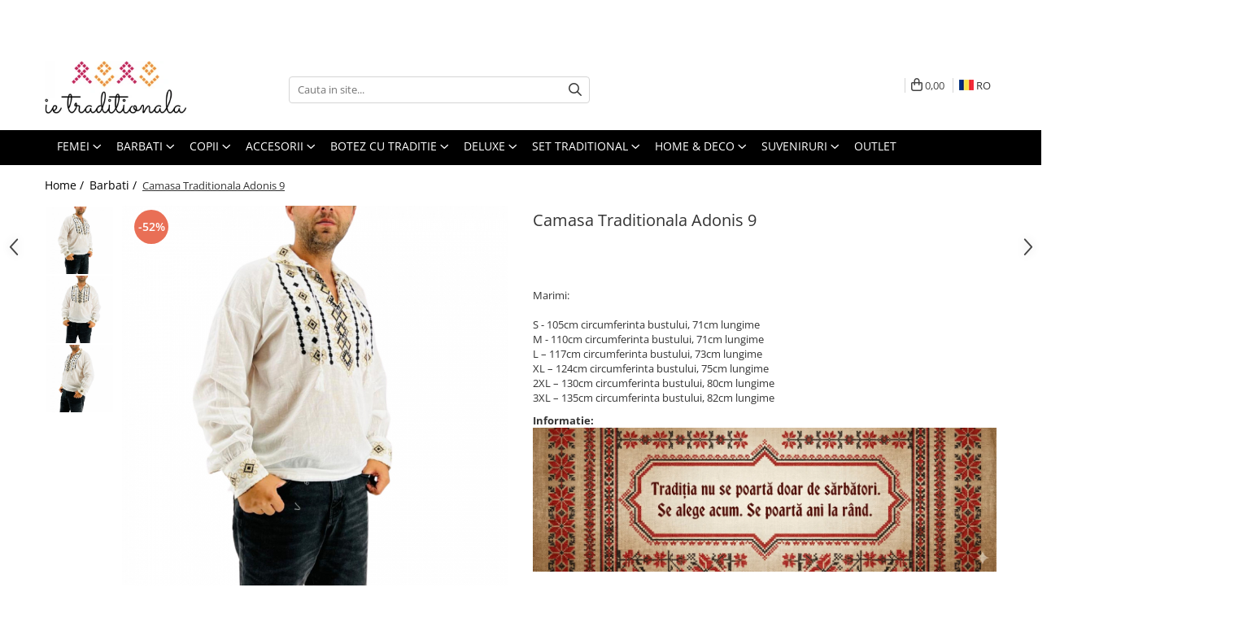

--- FILE ---
content_type: text/html; charset=UTF-8
request_url: https://www.ietraditionala.com/barbati-18/camasa-traditionala-adonis-9.html
body_size: 41179
content:
<!DOCTYPE html>

<html lang="ro-ro">

	<head>
		<meta charset="UTF-8">

		<script src="https://gomagcdn.ro/themes/fashion/js/lazysizes.min.js?v=10271338-4.247" async=""></script>

		<script>
			function g_js(callbk){typeof callbk === 'function' ? window.addEventListener("DOMContentLoaded", callbk, false) : false;}
		</script>

					<link rel="icon" sizes="48x48" href="https://gomagcdn.ro/domains/ietraditionala.com/files/favicon/favicon3303.png">
			<link rel="apple-touch-icon" sizes="180x180" href="https://gomagcdn.ro/domains/ietraditionala.com/files/favicon/favicon3303.png">
		
		<style>
			/*body.loading{overflow:hidden;}
			body.loading #wrapper{opacity: 0;visibility: hidden;}
			body #wrapper{opacity: 1;visibility: visible;transition:all .1s ease-out;}*/

			.main-header .main-menu{min-height:43px;}
			.-g-hide{visibility:hidden;opacity:0;}

					</style>
					<link rel="preconnect" href="https://fonts.googleapis.com" >
					<link rel="preconnect" href="https://fonts.gstatic.com" crossorigin>
		
		<link rel="preconnect" href="https://gomagcdn.ro"><link rel="dns-prefetch" href="https://fonts.googleapis.com" /><link rel="dns-prefetch" href="https://fonts.gstatic.com" /><link rel="dns-prefetch" href="https://www.glami.ro" /><link rel="dns-prefetch" href="https://connect.facebook.net" /><link rel="dns-prefetch" href="https://www.facebook.com" /><link rel="dns-prefetch" href="https://event.2performant.com" /><link rel="dns-prefetch" href="https://www.googletagmanager.com" /><link rel="dns-prefetch" href="https://analytics.tiktok.com" />

					<link rel="preload" as="image" href="https://gomagcdn.ro/domains/ietraditionala.com/files/product/large/camasa-traditionala-adonis-8-copie-147153.jpg"   >
					<link rel="preload" as="style" href="https://fonts.googleapis.com/css2?family=Montserrat:ital,wght@0,300;0,400;0,600;0,700;1,300;1,400&display=swap" fetchpriority="high" onload="this.onload=null;this.rel='stylesheet'" crossorigin>
		
		<link rel="preload" href="https://gomagcdn.ro/themes/fashion/js/plugins.js?v=10271338-4.247" as="script">

		
					<link rel="preload" href="https://www.ietraditionala.com/theme/default.js?v=41754989169" as="script">
				
		<link rel="preload" href="https://gomagcdn.ro/themes/fashion/js/dev.js?v=10271338-4.247" as="script">

					<noscript>
				<link rel="stylesheet" href="https://fonts.googleapis.com/css2?family=Montserrat:ital,wght@0,300;0,400;0,600;0,700;1,300;1,400&display=swap">
			</noscript>
		
					<link rel="stylesheet" href="https://gomagcdn.ro/themes/fashion/css/main-min.css?v=10271338-4.247-1" data-values='{"blockScripts": "1"}'>
		
					<link rel="stylesheet" href="https://www.ietraditionala.com/theme/default.css?v=41754989169">
		
						<link rel="stylesheet" href="https://gomagcdn.ro/themes/fashion/css/dev-style.css?v=10271338-4.247-1">
		
		
		
		<link rel="alternate" hreflang="ro-ro" href="https://www.ietraditionala.com/barbati-18/camasa-traditionala-adonis-9.html"><link rel="alternate" hreflang="bg" href="https://www.ietraditionala.com/bg/mazhe/riza-adonis-9.html"><link rel="alternate" hreflang="x-default" href="https://www.ietraditionala.com/barbati-18/camasa-traditionala-adonis-9.html">
									<!-- Google Tag Manager -->
<script>(function(w,d,s,l,i){w[l]=w[l]||[];w[l].push({'gtm.start':
new Date().getTime(),event:'gtm.js'});var f=d.getElementsByTagName(s)[0],
j=d.createElement(s),dl=l!='dataLayer'?'&l='+l:'';j.async=true;j.src=
'https://www.googletagmanager.com/gtm.js?id='+i+dl;f.parentNode.insertBefore(j,f);
})(window,document,'script','dataLayer','GTM-MMDWKWQ');</script>
<!-- End Google Tag Manager -->					
		<meta name="expires" content="never">
		<meta name="revisit-after" content="1 days">
					<meta name="author" content="Gomag">
				<title>Camasa Traditionala Adonis 9</title>


					<meta name="robots" content="index,follow" />
						
		<meta name="description" content="Camasa traditionala barbateasca, cu broderie cu forme geometrice de culoare negru si albastru, inspirata din folclorul romanesc, cusuta mecanic pe panza de bumbac de culoare alba.">
		<meta class="viewport" name="viewport" content="width=device-width, initial-scale=1.0, user-scalable=no">
							<meta property="og:description" content="Marimi:    S - 105cm circumferinta bustului, 71cm lungime  M - 110cm circumferinta bustului, 71cm lungime  L – 117cm circumferinta bustului, 73cm lungime  XL – 124cm circumferinta bustului, 75cm lungime  2XL – 130cm circumferinta bustului, 80cm lungime  3XL – 135cm circumferinta bustului, 82cm lungime"/>
							<meta property="og:image" content="https://gomagcdn.ro/domains/ietraditionala.com/files/product/large/camasa-traditionala-adonis-8-copie-147153.jpg"/>
															<link rel="canonical" href="https://www.ietraditionala.com/barbati-18/camasa-traditionala-adonis-9.html" />
			<meta property="og:url" content="https://www.ietraditionala.com/barbati-18/camasa-traditionala-adonis-9.html"/>
						
		<meta name="distribution" content="Global">
		<meta name="owner" content="www.ietraditionala.com">
		<meta name="publisher" content="www.ietraditionala.com">
		<meta name="rating" content="General">
		<meta name="copyright" content="Copyright www.ietraditionala.com 2026. All rights reserved">
		<link rel="search" href="https://www.ietraditionala.com/opensearch.ro.xml" type="application/opensearchdescription+xml" title="Cautare"/>

		
							<script src="https://gomagcdn.ro/themes/fashion/js/jquery-2.1.4.min.js"></script>
			<script defer src="https://gomagcdn.ro/themes/fashion/js/jquery.autocomplete.js?v=20181023"></script>
			<script src="https://gomagcdn.ro/themes/fashion/js/gomag.config.js?v=10271338-4.247"></script>
			<script src="https://gomagcdn.ro/themes/fashion/js/gomag.js?v=10271338-4.247"></script>
		
													<script>
$.Gomag.bind('User/Data/AffiliateMarketing/HideTrafiLeak', function(event, data){

    //hide tawk.to widget
	Tawk_API = Tawk_API || {};
	Tawk_API.onBeforeLoad = function(){
		Tawk_API.hideWidget();
	};
});
</script>
<script>
	$(document).ready(function(){
		
		$('.__retargetingAddToCartSelector').on('click', function() {
			glami('track', 'AddToCart', {
			item_ids: ['35857'], // product ID currently added to a cart. Use the same ID as you use in the feed (ITEM_ID).
			product_names: ['Camasa Traditionala Adonis 9'], // product name currently added to a cart. Use the same names as you use in the feed (PRODUCTNAME).
			value: 139.0000, // product price
			currency: 'RON' // product price currency
			});
		});
		
	});	
	
	
	
</script>

<!-- Glami piXel --><script>(function(f, a, s, h, i, o, n) {f['GlamiTrackerObject'] = i;
f[i]=f[i]||function(){(f[i].q=f[i].q||[]).push(arguments)};o=a.createElement(s),
n=a.getElementsByTagName(s)[0];o.async=1;o.src=h;n.parentNode.insertBefore(o,n)
})(window, document, 'script', '//www.glami.ro/js/compiled/pt.js', 'glami');

glami('create', '8E3090C63A961255D80183224E9699BA', 'ro');
glami('track', 'PageView');</script><!-- End Glami piXel --><!-- Glami Product Tag -->
<script>
glami('track', 'ViewContent', {
content_type: 'product',
item_ids: ['35857'], // currently viewed product ID. Use the same ID as you use in the feed (ITEM_ID)
product_names: ['Camasa Traditionala Adonis 9'] // currently viewed product name. Use the same names as you use in the feed (PRODUCTNAME).
});
</script> 
<!-- END Glami Product Tag --><!-- Global site tag (gtag.js) - Google Analytics -->
<script async src="https://www.googletagmanager.com/gtag/js?id=G-7LYD91KBB7"></script>
	<script>
 window.dataLayer = window.dataLayer || [];
  function gtag(){dataLayer.push(arguments);}
    var cookieValue = '';
  var name = 'g_c_consent' + "=";
  var decodedCookie = decodeURIComponent(document.cookie);
  var ca = decodedCookie.split(';');
  for(var i = 0; i <ca.length; i++) {
	var c = ca[i];
	while (c.charAt(0) == ' ') {
	  c = c.substring(1);
	}
	if (c.indexOf(name) == 0) {
	  cookieValue = c.substring(name.length, c.length);
	}
  }



if(cookieValue == ''){
	gtag('consent', 'default', {
	  'ad_storage': 'granted',
	  'ad_user_data': 'granted',
	  'ad_personalization': 'granted',
	  'analytics_storage': 'granted',
	  'personalization_storage': 'granted',
	  'functionality_storage': 'granted',
	  'security_storage': 'granted'
	});
	} else if(cookieValue != '-1'){


			gtag('consent', 'default', {
			'ad_storage': 'granted',
			'ad_user_data': 'granted',
			'ad_personalization': 'granted',
			'analytics_storage': 'granted',
			'personalization_storage': 'granted',
			'functionality_storage': 'granted',
			'security_storage': 'granted'
		});
	} else {
	 gtag('consent', 'default', {
		  'ad_storage': 'denied',
		  'ad_user_data': 'denied',
		  'ad_personalization': 'denied',
		  'analytics_storage': 'denied',
			'personalization_storage': 'denied',
			'functionality_storage': 'denied',
			'security_storage': 'denied'
		});

		 }
</script>
<script>

	
  gtag('js', new Date());

 
$.Gomag.bind('Cookie/Policy/Consent/Denied', function(){
	gtag('consent', 'update', {
		  'ad_storage': 'denied',
		  'ad_user_data': 'denied',
		  'ad_personalization': 'denied',
		  'analytics_storage': 'denied',
			'personalization_storage': 'denied',
			'functionality_storage': 'denied',
			'security_storage': 'denied'
		});
		})
$.Gomag.bind('Cookie/Policy/Consent/Granted', function(){
	gtag('consent', 'update', {
		  'ad_storage': 'granted',
		  'ad_user_data': 'granted',
		  'ad_personalization': 'granted',
		  'analytics_storage': 'granted',
			'personalization_storage': 'granted',
			'functionality_storage': 'granted',
			'security_storage': 'granted'
		});
		})
  gtag('config', 'G-7LYD91KBB7', {allow_enhanced_conversions: true });
</script>
<script>
	function gaBuildProductVariant(product)
	{
		let _return = '';
		if(product.version != undefined)
		{
			$.each(product.version, function(i, a){
				_return += (_return == '' ? '' : ', ')+a.value;
			})
		}
		return _return;
	}

</script>
<script>
	$.Gomag.bind('Product/Add/To/Cart/After/Listing', function gaProductAddToCartLV4(event, data) {
		if(data.product !== undefined) {
			var gaProduct = false;
			if(typeof(gaProducts) != 'undefined' && gaProducts[data.product.id] != undefined)
			{
				gaProduct = gaProducts[data.product.id];

			}

			if(gaProduct == false)
			{
				gaProduct = {};
				gaProduct.item_id = data.product.id;
				gaProduct.currency = data.product.currency ? (String(data.product.currency).toLowerCase() == 'lei' ? 'RON' : data.product.currency) : 'RON';
				gaProduct.item_name =  data.product.name ;
				gaProduct.item_variant= gaBuildProductVariant(data.product);
				gaProduct.item_brand = data.product.brand;
				gaProduct.item_category = data.product.category;

			}

			gaProduct.price = parseFloat(data.product.price).toFixed(2);
			gaProduct.quantity = data.product.productQuantity;
			gtag("event", "add_to_cart", {
				currency: gaProduct.currency,
				value: parseFloat(gaProduct.price) * parseFloat(gaProduct.quantity),
				items: [
					gaProduct
				]
			});

		}
	})
	$.Gomag.bind('Product/Add/To/Cart/After/Details', function gaProductAddToCartDV4(event, data){

		if(data.product !== undefined){

			var gaProduct = false;
			if(
				typeof(gaProducts) != 'undefined'
				&&
				gaProducts[data.product.id] != undefined
			)
			{
				var gaProduct = gaProducts[data.product.id];
			}

			if(gaProduct == false)
			{
				gaProduct = {};
				gaProduct.item_id = data.product.id;
				gaProduct.currency = data.product.currency ? (String(data.product.currency).toLowerCase() == 'lei' ? 'RON' : data.product.currency) : 'RON';
				gaProduct.item_name =  data.product.name ;
				gaProduct.item_variant= gaBuildProductVariant(data.product);
				gaProduct.item_brand = data.product.brand;
				gaProduct.item_category = data.product.category;

			}

			gaProduct.price = parseFloat(data.product.price).toFixed(2);
			gaProduct.quantity = data.product.productQuantity;


			gtag("event", "add_to_cart", {
			  currency: gaProduct.currency,
			  value: parseFloat(gaProduct.price) * parseFloat(gaProduct.quantity),
			  items: [
				gaProduct
			  ]
			});
        }

	})
	 $.Gomag.bind('Product/Remove/From/Cart', function gaProductRemovedFromCartV4(event, data){
		var envData = $.Gomag.getEnvData();
		var products = envData.products;

		if(data.data.product !== undefined && products[data.data.product] !== undefined){


			var dataProduct = products[data.data.product];


			gaProduct = {};
			gaProduct.item_id = dataProduct.id;

			gaProduct.item_name =   dataProduct.name ;
			gaProduct.currency = dataProduct.currency ? (String(dataProduct.currency).toLowerCase() == 'lei' ? 'RON' : dataProduct.currency) : 'RON';
			gaProduct.item_category = dataProduct.category;
			gaProduct.item_brand = dataProduct.brand;
			gaProduct.price = parseFloat(dataProduct.price).toFixed(2);
			gaProduct.quantity = data.data.quantity;
			gaProduct.item_variant= gaBuildProductVariant(dataProduct);
			gtag("event", "remove_from_cart", {
			  currency: gaProduct.currency,
			  value: parseFloat(gaProduct.price) * parseFloat(gaProduct.quantity),
			  items: [
				gaProduct
			  ]
			});
        }

	});

	 $.Gomag.bind('Cart/Quantity/Update', function gaCartQuantityUpdateV4(event, data){
		var envData = $.Gomag.getEnvData();
		var products = envData.products;
		if(!data.data.finalQuantity || !data.data.initialQuantity)
		{
			return false;
		}
		var dataProduct = products[data.data.product];
		if(dataProduct == undefined)
		{
			return false;
		}

		gaProduct = {};
		gaProduct.item_id = dataProduct.id;
		gaProduct.currency = dataProduct.currency ? (String(dataProduct.currency).toLowerCase() == 'lei' ? 'RON' : dataProduct.currency) : 'RON';
		gaProduct.item_name =  dataProduct.name ;

		gaProduct.item_category = dataProduct.category;
		gaProduct.item_brand = dataProduct.brand;
		gaProduct.price = parseFloat(dataProduct.price).toFixed(2);
		gaProduct.item_variant= gaBuildProductVariant(dataProduct);
		if(parseFloat(data.data.initialQuantity) < parseFloat(data.data.finalQuantity))
		{
			var quantity = parseFloat(data.data.finalQuantity) - parseFloat(data.data.initialQuantity);
			gaProduct.quantity = quantity;

			gtag("event", "add_to_cart", {
			  currency: gaProduct.currency,
			  value: parseFloat(gaProduct.price) * parseFloat(gaProduct.quantity),
			  items: [
				gaProduct
			  ]
			});
		}
		else if(parseFloat(data.data.initialQuantity) > parseFloat(data.data.finalQuantity))
		{
			var quantity = parseFloat(data.data.initialQuantity) - parseFloat(data.data.finalQuantity);
			gaProduct.quantity = quantity;
			gtag("event", "remove_from_cart", {
			  currency: gaProduct.currency,
			  value: parseFloat(gaProduct.price) * parseFloat(gaProduct.quantity),
			  items: [
				gaProduct
			  ]
			});
		}

	});

</script>
<script>
!function (w, d, t) {
  w.TiktokAnalyticsObject=t;var ttq=w[t]=w[t]||[];ttq.methods=["page","track","identify","instances","debug","on","off","once","ready","alias","group","enableCookie","disableCookie"],ttq.setAndDefer=function(t,e){t[e]=function(){t.push([e].concat(Array.prototype.slice.call(arguments,0)))}};for(var i=0;i<ttq.methods.length;i++)ttq.setAndDefer(ttq,ttq.methods[i]);ttq.instance=function(t){for(var e=ttq._i[t]||[],n=0;n<ttq.methods.length;n++)ttq.setAndDefer(e,ttq.methods[n]);return e},ttq.load=function(e,n){var i="https://analytics.tiktok.com/i18n/pixel/events.js";ttq._i=ttq._i||{},ttq._i[e]=[],ttq._i[e]._u=i,ttq._t=ttq._t||{},ttq._t[e]=+new Date,ttq._o=ttq._o||{},ttq._o[e]=n||{};var o=document.createElement("script");o.type="text/javascript",o.async=!0,o.src=i+"?sdkid="+e+"&lib="+t;var a=document.getElementsByTagName("script")[0];a.parentNode.insertBefore(o,a)};

  ttq.load('C7A9B257DIQ6FFPSPP50');
  ttq.page();
}(window, document, 'ttq');
</script><script>
function gmsc(name, value)
{
	if(value != undefined && value)
	{
		var expires = new Date();
		expires.setTime(expires.getTime() + parseInt(3600*24*1000*90));
		document.cookie = encodeURIComponent(name) + "=" + encodeURIComponent(value) + '; expires='+ expires.toUTCString() + "; path=/";
	}
}
let gmqs = window.location.search;
let gmup = new URLSearchParams(gmqs);
gmsc('g_sc', gmup.get('shop_campaign'));
gmsc('shop_utm_campaign', gmup.get('utm_campaign'));
gmsc('shop_utm_medium', gmup.get('utm_medium'));
gmsc('shop_utm_source', gmup.get('utm_source'));
</script><script defer src='https://attr-2p.com/bf2418d30/clc/1.js'></script><!-- Facebook Pixel Code -->
				<script>
				!function(f,b,e,v,n,t,s){if(f.fbq)return;n=f.fbq=function(){n.callMethod?
				n.callMethod.apply(n,arguments):n.queue.push(arguments)};if(!f._fbq)f._fbq=n;
				n.push=n;n.loaded=!0;n.version="2.0";n.queue=[];t=b.createElement(e);t.async=!0;
				t.src=v;s=b.getElementsByTagName(e)[0];s.parentNode.insertBefore(t,s)}(window,
				document,"script","//connect.facebook.net/en_US/fbevents.js");

				fbq("init", "288951704867916");
				fbq("track", "PageView");</script>
				<!-- End Facebook Pixel Code -->
				<script>
				$.Gomag.bind('User/Ajax/Data/Loaded', function(event, data){
					if(data != undefined && data.data != undefined)
					{
						var eventData = data.data;
						if(eventData.facebookUserData != undefined)
						{
							$('body').append(eventData.facebookUserData);
						}
					}
				})
				</script>
				<meta name="msvalidate.01" content="38CB6A238370E93635D43E9216E9E0EE" /> <script>
!function(e){if(!window.pintrk){window.pintrk = function () {
window.pintrk.queue.push(Array.prototype.slice.call(arguments))};var
  n=window.pintrk;n.queue=[],n.version="3.0";var
  t=document.createElement("script");t.async=!0,t.src=e;var
  r=document.getElementsByTagName("script")[0];
  r.parentNode.insertBefore(t,r)}}("https://s.pinimg.com/ct/core.js");
pintrk('load', '2613447857325', {em: '<user_email_address>'});
pintrk('page');
</script>
<noscript>
<img height="1" width="1" style="display:none;" alt=""
  src="https://ct.pinterest.com/v3/?event=init&tid=2613447857325&pd[em]=<hashed_email_address>&noscript=1" />
</noscript> 					
		
	</head>

	<body class="" style="">

		<script >
			function _addCss(url, attribute, value, loaded){
				var _s = document.createElement('link');
				_s.rel = 'stylesheet';
				_s.href = url;
				_s.type = 'text/css';
				if(attribute)
				{
					_s.setAttribute(attribute, value)
				}
				if(loaded){
					_s.onload = function(){
						var dom = document.getElementsByTagName('body')[0];
						//dom.classList.remove('loading');
					}
				}
				var _st = document.getElementsByTagName('link')[0];
				_st.parentNode.insertBefore(_s, _st);
			}
			//_addCss('https://fonts.googleapis.com/css2?family=Open+Sans:ital,wght@0,300;0,400;0,600;0,700;1,300;1,400&display=swap');
			_addCss('https://gomagcdn.ro/themes/_fonts/Open-Sans.css');

		</script>
		<script>
				/*setTimeout(
				  function()
				  {
				   document.getElementsByTagName('body')[0].classList.remove('loading');
				  }, 1000);*/
		</script>
									<!-- Google Tag Manager (noscript) -->
<noscript><iframe src="https://www.googletagmanager.com/ns.html?id=GTM-MMDWKWQ"
height="0" width="0" style="display:none;visibility:hidden"></iframe></noscript>
<!-- End Google Tag Manager (noscript) -->					
		
		<div id="wrapper">
			<!-- BLOCK:da9774c4bfbe955011c2427841fbf944 start -->
<div id="_cartSummary" class="hide"></div>

<script >
	$(document).ready(function() {

		$(document).on('keypress', '.-g-input-loader', function(){
			$(this).addClass('-g-input-loading');
		})

		$.Gomag.bind('Product/Add/To/Cart/After', function(eventResponse, properties)
		{
									var data = JSON.parse(properties.data);
			$('.q-cart').html(data.quantity);
			if(parseFloat(data.quantity) > 0)
			{
				$('.q-cart').removeClass('hide');
			}
			else
			{
				$('.q-cart').addClass('hide');
			}
			$('.cartPrice').html(data.subtotal + ' ' + data.currency);
			$('.cartProductCount').html(data.quantity);


		})
		$('#_cartSummary').on('updateCart', function(event, cart) {
			var t = $(this);

			$.get('https://www.ietraditionala.com/cart-update', {
				cart: cart
			}, function(data) {

				$('.q-cart').html(data.quantity);
				if(parseFloat(data.quantity) > 0)
				{
					$('.q-cart').removeClass('hide');
				}
				else
				{
					$('.q-cart').addClass('hide');
				}
				$('.cartPrice').html(data.subtotal + ' ' + data.currency);
				$('.cartProductCount').html(data.quantity);
			}, 'json');
			window.ga = window.ga || function() {
				(ga.q = ga.q || []).push(arguments)
			};
			ga('send', 'event', 'Buton', 'Click', 'Adauga_Cos');
		});

		if(window.gtag_report_conversion) {
			$(document).on("click", 'li.phone-m', function() {
				var phoneNo = $('li.phone-m').children( "a").attr('href');
				gtag_report_conversion(phoneNo);
			});

		}

	});
</script>



<header class="main-header container-bg clearfix" data-block="headerBlock">
	<div class="discount-tape container-h full -g-hide" id="_gomagHellobar">
<style>
.discount-tape{position: relative;width:100%;padding:0;text-align:center;font-size:14px;overflow: hidden;z-index:99;}
.discount-tape a{color: #74cc9d;}
.Gomag-HelloBar{padding:10px;}
@media screen and (max-width: 767px){.discount-tape{font-size:13px;}}
</style>
<div class="Gomag-HelloBar" style="background: #ff0f0f;color: #74cc9d;">
	
		<style>   .promo-bar {     background: linear-gradient(90deg, #FF0000, #FF4D4D);     color: white;     font-size: 14px;     font-weight: bold;     text-align: center;     padding: 10px 0;     position: relative;     z-index: 1000;     box-shadow: 0 4px 6px rgba(0, 0, 0, 0.1);   }    .promo-bar .pulse-text {     display: inline-block;     animation: pulse 1.5s infinite;     color: #FFD700;     font-weight: bold;   }    .promo-bar .delivery-info {     display: block;     font-size: 13px;     margin-top: 5px;     font-weight: normal;   }    @keyframes pulse {     0% {       transform: scale(1);     }     50% {       transform: scale(1.05);     }     100% {       transform: scale(1);     }   } </style>  <div class="promo-bar">   🎉 <span class="pulse-text">TRANSPORT GRATUIT</span> la comenzi de peste 299 lei! </div>
			
	</div>
<div class="clear"></div>
</div>

		
	<div class="top-head-bg container-h full">

		<div class="top-head container-h">
			<div class="row">
				<div class="col-md-3 col-sm-3 col-xs-5 logo-h">
					
	<a href="https://www.ietraditionala.com" id="logo" data-pageId="2">
		<img src="https://gomagcdn.ro/domains/ietraditionala/files/company/logo-black-6670887820.jpg" fetchpriority="high" class="img-responsive" alt="Ie Traditionala - Purtam traditia mai departe" title="Ie Traditionala - Purtam traditia mai departe" width="200" height="50" style="width:auto;">
	</a>
				</div>
				<div class="col-md-4 col-sm-4 col-xs-7 main search-form-box">
					
<form name="search-form" class="search-form" action="https://www.ietraditionala.com/produse" id="_searchFormMainHeader">

	<input id="_autocompleteSearchMainHeader" name="c" class="input-placeholder -g-input-loader" type="text" placeholder="Cauta in site..." aria-label="Search"  value="">
	<button id="_doSearch" class="search-button" aria-hidden="true">
		<i class="fa fa-search" aria-hidden="true"></i>
	</button>

				<script >
			$(document).ready(function() {

				$('#_autocompleteSearchMainHeader').autocomplete({
					serviceUrl: 'https://www.ietraditionala.com/autocomplete',
					minChars: 2,
					deferRequestBy: 700,
					appendTo: '#_searchFormMainHeader',
					width: parseInt($('#_doSearch').offset().left) - parseInt($('#_autocompleteSearchMainHeader').offset().left),
					formatResult: function(suggestion, currentValue) {
						return suggestion.value;
					},
					onSelect: function(suggestion) {
						$(this).val(suggestion.data);
					},
					onSearchComplete: function(suggestion) {
						$(this).removeClass('-g-input-loading');
					}
				});
				$(document).on('click', '#_doSearch', function(e){
					e.preventDefault();
					if($('#_autocompleteSearchMainHeader').val() != '')
					{
						$('#_searchFormMainHeader').submit();
					}
				})
			});
		</script>
	

</form>
				</div>
				<div class="col-md-5 col-sm-5 acount-section">
					
<ul>
	<li class="search-m hide">
		<a href="#" class="-g-no-url" aria-label="Cauta in site..." data-pageId="">
			<i class="fa fa-search search-open" aria-hidden="true"></i>
			<i style="display:none" class="fa fa-times search-close" aria-hidden="true"></i>
		</a>
	</li>
	<li class="-g-user-icon -g-user-icon-empty">
			
	</li>
	
				<li class="contact-header">
			<a href="tel:0215558108" aria-label="Contacteaza-ne" data-pageId="3">
				<i class="fa fa-phone" aria-hidden="true"></i>
								<span>0215558108</span>
			</a>
		</li>
			<li class="wishlist-header hide">
		<a href="https://www.ietraditionala.com/wishlist" aria-label="Wishlist" data-pageId="28">
			<span class="-g-wishlist-product-count -g-hide"></span>
			<i class="fa fa-heart-o" aria-hidden="true"></i>
			<span class="">Favorite</span>
		</a>
	</li>
	<li class="cart-header-btn cart">
		<a class="cart-drop _showCartHeader" href="https://www.ietraditionala.com/cos-de-cumparaturi" aria-label="Cos de cumparaturi">
			<span class="q-cart hide">0</span>
			<i class="fa fa-shopping-bag" aria-hidden="true"></i>
			<span class="count cartPrice">0,00
				
			</span>
		</a>
					<div class="cart-dd  _cartShow cart-closed"></div>
			</li>

			<li class="international-header">
			<span class="flag-select">
				<img src="https://gomagcdn.ro/themes/fashion/gfx/ro-i.png" style="margin-bottom: 3px;" height="13" width="18" alt="Ro"> RO			</span>
			<ul class="flag-drop">
								<li class="language-header">
				<span class="international-title">Limba</span>
					<ul class="international-holder">
													<li>
								<a class="text-default" data-lang="ro" href="https://www.ietraditionala.com" aria-label="Limba ro">
									<img src="https://gomagcdn.ro/themes/fashion/gfx/ro-i.png" height="13" width="18" alt="ro">
									Romana
								</a>
							</li>
													<li>
								<a class="text-default" data-lang="bg" href="https://www.ietraditionala.com/bg" aria-label="Limba bg">
									<img src="https://gomagcdn.ro/themes/fashion/gfx/bg-i.png" height="13" width="18" alt="bg">
									Bulgarian
								</a>
							</li>
											</ul>
				</li>
											</ul>
		</li>
	</ul>

	<script>
		$(document).ready(function() {
			//Cart
							$('.cart').mouseenter(function() {
					$.Gomag.showCartSummary('div._cartShow');
				}).mouseleave(function() {
					$.Gomag.hideCartSummary('div._cartShow');
					$('div._cartShow').removeClass('cart-open');
				});
						$(document).on('click', '.dropdown-toggle', function() {
				window.location = $(this).attr('href');
			})
		})
	</script>

				</div>
			</div>
		</div>
	</div>


<div id="navigation">
	<nav id="main-menu" class="main-menu container-h full clearfix">
		<a href="#" class="menu-trg -g-no-url" title="Produse">
			<span>&nbsp;</span>
		</a>
		
<div class="container-h nav-menu-hh clearfix">

	<!-- BASE MENU -->
	<ul class="
			nav-menu base-menu container-h
			
			
		">

		

			
		<li class="menu-drop __GomagMM ">
							<a
					href="#"
					class="  -g-no-url "
					rel="  "
					
					title="Femei"
					data-Gomag=''
					data-block-name="mainMenuD0"
					data-pageId= "80"
					data-block="mainMenuD">
											<span class="list">Femei</span>
						<i class="fa fa-angle-down"></i>
				</a>

									<div class="menu-dd">
										<ul class="drop-list clearfix w100">
																																						<li class="fl">
										<div class="col">
											<p class="title">
												<a
												href="https://www.ietraditionala.com/camasi-4"
												class="title    "
												rel="  "
												
												title="Camasi"
												data-Gomag=''
												data-block-name="mainMenuD1"
												data-block="mainMenuD"
												data-pageId= "80"
												>
																										Camasi
												</a>
											</p>
																						
										</div>
									</li>
																																<li class="fl">
										<div class="col">
											<p class="title">
												<a
												href="https://www.ietraditionala.com/bluze"
												class="title    "
												rel="  "
												
												title="Bluze"
												data-Gomag=''
												data-block-name="mainMenuD1"
												data-block="mainMenuD"
												data-pageId= "80"
												>
																										Bluze
												</a>
											</p>
																						
										</div>
									</li>
																																<li class="fl">
										<div class="col">
											<p class="title">
												<a
												href="https://www.ietraditionala.com/bolerouri"
												class="title    "
												rel="  "
												
												title="Bolerouri"
												data-Gomag=''
												data-block-name="mainMenuD1"
												data-block="mainMenuD"
												data-pageId= "80"
												>
																										Bolerouri
												</a>
											</p>
																						
										</div>
									</li>
																																<li class="fl">
										<div class="col">
											<p class="title">
												<a
												href="https://www.ietraditionala.com/veste-39"
												class="title    "
												rel="  "
												
												title="Veste"
												data-Gomag=''
												data-block-name="mainMenuD1"
												data-block="mainMenuD"
												data-pageId= "80"
												>
																										Veste
												</a>
											</p>
																						
										</div>
									</li>
																																<li class="fl">
										<div class="col">
											<p class="title">
												<a
												href="https://www.ietraditionala.com/cardigan"
												class="title    "
												rel="  "
												
												title="Cardigan"
												data-Gomag=''
												data-block-name="mainMenuD1"
												data-block="mainMenuD"
												data-pageId= "80"
												>
																										Cardigan
												</a>
											</p>
																						
										</div>
									</li>
																																<li class="fl">
										<div class="col">
											<p class="title">
												<a
												href="https://www.ietraditionala.com/compleu-43"
												class="title    "
												rel="  "
												
												title="Compleu"
												data-Gomag=''
												data-block-name="mainMenuD1"
												data-block="mainMenuD"
												data-pageId= "80"
												>
																										Compleu
												</a>
											</p>
																						
										</div>
									</li>
																																<li class="fl">
										<div class="col">
											<p class="title">
												<a
												href="https://www.ietraditionala.com/pantaloni-57"
												class="title    "
												rel="  "
												
												title="Pantaloni"
												data-Gomag=''
												data-block-name="mainMenuD1"
												data-block="mainMenuD"
												data-pageId= "80"
												>
																										Pantaloni
												</a>
											</p>
																						
										</div>
									</li>
																																<li class="fl">
										<div class="col">
											<p class="title">
												<a
												href="https://www.ietraditionala.com/fuste-58"
												class="title    "
												rel="  "
												
												title="Fuste"
												data-Gomag=''
												data-block-name="mainMenuD1"
												data-block="mainMenuD"
												data-pageId= "80"
												>
																										Fuste
												</a>
											</p>
																						
										</div>
									</li>
																																<li class="fl">
										<div class="col">
											<p class="title">
												<a
												href="https://www.ietraditionala.com/pulovere"
												class="title    "
												rel="  "
												
												title="Pulovere"
												data-Gomag=''
												data-block-name="mainMenuD1"
												data-block="mainMenuD"
												data-pageId= "80"
												>
																										Pulovere
												</a>
											</p>
																						
										</div>
									</li>
																																<li class="fl">
										<div class="col">
											<p class="title">
												<a
												href="https://www.ietraditionala.com/paltoane"
												class="title    "
												rel="  "
												
												title="Paltoane"
												data-Gomag=''
												data-block-name="mainMenuD1"
												data-block="mainMenuD"
												data-pageId= "80"
												>
																										Paltoane
												</a>
											</p>
																						
										</div>
									</li>
																																<li class="fl">
										<div class="col">
											<p class="title">
												<a
												href="https://www.ietraditionala.com/sacouri"
												class="title    "
												rel="  "
												
												title="Sacouri"
												data-Gomag=''
												data-block-name="mainMenuD1"
												data-block="mainMenuD"
												data-pageId= "80"
												>
																										Sacouri
												</a>
											</p>
																						
										</div>
									</li>
																																<li class="fl">
										<div class="col">
											<p class="title">
												<a
												href="https://www.ietraditionala.com/geci"
												class="title    "
												rel="  "
												
												title="Geci"
												data-Gomag=''
												data-block-name="mainMenuD1"
												data-block="mainMenuD"
												data-pageId= "80"
												>
																										Geci
												</a>
											</p>
																						
										</div>
									</li>
																																<li class="fl">
										<div class="col">
											<p class="title">
												<a
												href="https://www.ietraditionala.com/tricouri-121"
												class="title    "
												rel="  "
												
												title="Tricouri"
												data-Gomag=''
												data-block-name="mainMenuD1"
												data-block="mainMenuD"
												data-pageId= "80"
												>
																										Tricouri
												</a>
											</p>
																						
										</div>
									</li>
																																<li class="fl">
										<div class="col">
											<p class="title">
												<a
												href="https://www.ietraditionala.com/trening-dama"
												class="title    "
												rel="  "
												
												title="Treninguri"
												data-Gomag=''
												data-block-name="mainMenuD1"
												data-block="mainMenuD"
												data-pageId= "80"
												>
																										Treninguri
												</a>
											</p>
																						
										</div>
									</li>
																																<li class="fl">
										<div class="col">
											<p class="title">
												<a
												href="https://www.ietraditionala.com/ii-traditionale-dama"
												class="title    "
												rel="  "
												
												title="Ii traditionale"
												data-Gomag=''
												data-block-name="mainMenuD1"
												data-block="mainMenuD"
												data-pageId= "80"
												>
																										Ii traditionale
												</a>
											</p>
																						
										</div>
									</li>
																																<li class="fl">
										<div class="col">
											<p class="title">
												<a
												href="https://www.ietraditionala.com/rochii-traditionale"
												class="title    "
												rel="  "
												
												title="Rochii traditionale"
												data-Gomag=''
												data-block-name="mainMenuD1"
												data-block="mainMenuD"
												data-pageId= "80"
												>
																										Rochii traditionale
												</a>
											</p>
																						
										</div>
									</li>
																																<li class="fl">
										<div class="col">
											<p class="title">
												<a
												href="https://www.ietraditionala.com/rochii-36"
												class="title    "
												rel="  "
												
												title="Rochii Elegante"
												data-Gomag=''
												data-block-name="mainMenuD1"
												data-block="mainMenuD"
												data-pageId= "80"
												>
																										Rochii Elegante
												</a>
											</p>
																						
										</div>
									</li>
																																<li class="fl">
										<div class="col">
											<p class="title">
												<a
												href="https://www.ietraditionala.com/costume-populare-97"
												class="title    "
												rel="  "
												
												title="Costume populare"
												data-Gomag=''
												data-block-name="mainMenuD1"
												data-block="mainMenuD"
												data-pageId= "80"
												>
																										Costume populare
												</a>
											</p>
																						
										</div>
									</li>
																																<li class="fl">
										<div class="col">
											<p class="title">
												<a
												href="https://www.ietraditionala.com/fote-traditionale"
												class="title    "
												rel="  "
												
												title="Fote & Catrinte"
												data-Gomag=''
												data-block-name="mainMenuD1"
												data-block="mainMenuD"
												data-pageId= "80"
												>
																										Fote &amp; Catrinte
												</a>
											</p>
																						
										</div>
									</li>
																																<li class="fl">
										<div class="col">
											<p class="title">
												<a
												href="https://www.ietraditionala.com/incaltaminte"
												class="title    "
												rel="  "
												
												title="Incaltaminte"
												data-Gomag=''
												data-block-name="mainMenuD1"
												data-block="mainMenuD"
												data-pageId= "80"
												>
																										Incaltaminte
												</a>
											</p>
																						
										</div>
									</li>
																													</ul>
																	</div>
									
		</li>
		
		<li class="menu-drop __GomagMM ">
							<a
					href="#"
					class="  -g-no-url "
					rel="  "
					
					title="Barbati"
					data-Gomag=''
					data-block-name="mainMenuD0"
					data-pageId= "80"
					data-block="mainMenuD">
											<span class="list">Barbati</span>
						<i class="fa fa-angle-down"></i>
				</a>

									<div class="menu-dd">
										<ul class="drop-list clearfix w100">
																																						<li class="fl">
										<div class="col">
											<p class="title">
												<a
												href="https://www.ietraditionala.com/ii-19"
												class="title    "
												rel="  "
												
												title="Ii Barbati"
												data-Gomag=''
												data-block-name="mainMenuD1"
												data-block="mainMenuD"
												data-pageId= "80"
												>
																										Ii Barbati
												</a>
											</p>
																						
										</div>
									</li>
																																<li class="fl">
										<div class="col">
											<p class="title">
												<a
												href="https://www.ietraditionala.com/brauri-62"
												class="title    "
												rel="  "
												
												title="Brauri"
												data-Gomag=''
												data-block-name="mainMenuD1"
												data-block="mainMenuD"
												data-pageId= "80"
												>
																										Brauri
												</a>
											</p>
																						
										</div>
									</li>
																																<li class="fl">
										<div class="col">
											<p class="title">
												<a
												href="https://www.ietraditionala.com/veste-73"
												class="title    "
												rel="  "
												
												title="Veste"
												data-Gomag=''
												data-block-name="mainMenuD1"
												data-block="mainMenuD"
												data-pageId= "80"
												>
																										Veste
												</a>
											</p>
																						
										</div>
									</li>
																																<li class="fl">
										<div class="col">
											<p class="title">
												<a
												href="https://www.ietraditionala.com/sacouri-barbati"
												class="title    "
												rel="  "
												
												title="Sacouri"
												data-Gomag=''
												data-block-name="mainMenuD1"
												data-block="mainMenuD"
												data-pageId= "80"
												>
																										Sacouri
												</a>
											</p>
																						
										</div>
									</li>
																																<li class="fl">
										<div class="col">
											<p class="title">
												<a
												href="https://www.ietraditionala.com/tricouri-122"
												class="title    "
												rel="  "
												
												title="Tricouri"
												data-Gomag=''
												data-block-name="mainMenuD1"
												data-block="mainMenuD"
												data-pageId= "80"
												>
																										Tricouri
												</a>
											</p>
																						
										</div>
									</li>
																													</ul>
																	</div>
									
		</li>
		
		<li class="menu-drop __GomagMM ">
							<a
					href="#"
					class="  -g-no-url "
					rel="  "
					
					title="Copii"
					data-Gomag=''
					data-block-name="mainMenuD0"
					data-pageId= "80"
					data-block="mainMenuD">
											<span class="list">Copii</span>
						<i class="fa fa-angle-down"></i>
				</a>

									<div class="menu-dd">
										<ul class="drop-list clearfix w100">
																																						<li class="fl">
										<div class="col">
											<p class="title">
												<a
												href="https://www.ietraditionala.com/fete"
												class="title    "
												rel="  "
												
												title="Fete"
												data-Gomag=''
												data-block-name="mainMenuD1"
												data-block="mainMenuD"
												data-pageId= "80"
												>
																										Fete
												</a>
											</p>
																																															<a
														href="https://www.ietraditionala.com/ii-22"
														rel="  "
														
														title="Ii Fete"
														class="    "
														data-Gomag=''
														data-block-name="mainMenuD2"
														data-block="mainMenuD"
														data-pageId="20"
													>
																												<i class="fa fa-angle-right"></i>
														<span>Ii Fete</span>
													</a>
																									<a
														href="https://www.ietraditionala.com/rochii-29"
														rel="  "
														
														title="Rochii"
														class="    "
														data-Gomag=''
														data-block-name="mainMenuD2"
														data-block="mainMenuD"
														data-pageId="20"
													>
																												<i class="fa fa-angle-right"></i>
														<span>Rochii</span>
													</a>
																									<a
														href="https://www.ietraditionala.com/costume"
														rel="  "
														
														title="Costume"
														class="    "
														data-Gomag=''
														data-block-name="mainMenuD2"
														data-block="mainMenuD"
														data-pageId="20"
													>
																												<i class="fa fa-angle-right"></i>
														<span>Costume</span>
													</a>
																									<a
														href="https://www.ietraditionala.com/veste-60"
														rel="  "
														
														title="Veste"
														class="    "
														data-Gomag=''
														data-block-name="mainMenuD2"
														data-block="mainMenuD"
														data-pageId="20"
													>
																												<i class="fa fa-angle-right"></i>
														<span>Veste</span>
													</a>
																									<a
														href="https://www.ietraditionala.com/fote-68"
														rel="  "
														
														title="Fote"
														class="    "
														data-Gomag=''
														data-block-name="mainMenuD2"
														data-block="mainMenuD"
														data-pageId="20"
													>
																												<i class="fa fa-angle-right"></i>
														<span>Fote</span>
													</a>
																									<a
														href="https://www.ietraditionala.com/fuste-74"
														rel="  "
														
														title="Fuste"
														class="    "
														data-Gomag=''
														data-block-name="mainMenuD2"
														data-block="mainMenuD"
														data-pageId="20"
													>
																												<i class="fa fa-angle-right"></i>
														<span>Fuste</span>
													</a>
																							
										</div>
									</li>
																																<li class="fl">
										<div class="col">
											<p class="title">
												<a
												href="https://www.ietraditionala.com/baieti-27"
												class="title    "
												rel="  "
												
												title="Baieti"
												data-Gomag=''
												data-block-name="mainMenuD1"
												data-block="mainMenuD"
												data-pageId= "80"
												>
																										Baieti
												</a>
											</p>
																																															<a
														href="https://www.ietraditionala.com/compleu-28"
														rel="  "
														
														title="Compleu"
														class="    "
														data-Gomag=''
														data-block-name="mainMenuD2"
														data-block="mainMenuD"
														data-pageId="20"
													>
																												<i class="fa fa-angle-right"></i>
														<span>Compleu</span>
													</a>
																									<a
														href="https://www.ietraditionala.com/ii-33"
														rel="  "
														
														title="Ii Baieti"
														class="    "
														data-Gomag=''
														data-block-name="mainMenuD2"
														data-block="mainMenuD"
														data-pageId="20"
													>
																												<i class="fa fa-angle-right"></i>
														<span>Ii Baieti</span>
													</a>
																									<a
														href="https://www.ietraditionala.com/brauri-52"
														rel="  "
														
														title="Brauri"
														class="    "
														data-Gomag=''
														data-block-name="mainMenuD2"
														data-block="mainMenuD"
														data-pageId="20"
													>
																												<i class="fa fa-angle-right"></i>
														<span>Brauri</span>
													</a>
																									<a
														href="https://www.ietraditionala.com/veste-77"
														rel="  "
														
														title="Veste"
														class="    "
														data-Gomag=''
														data-block-name="mainMenuD2"
														data-block="mainMenuD"
														data-pageId="20"
													>
																												<i class="fa fa-angle-right"></i>
														<span>Veste</span>
													</a>
																							
										</div>
									</li>
																																<li class="fl">
										<div class="col">
											<p class="title">
												<a
												href="https://www.ietraditionala.com/jucarii"
												class="title    "
												rel="  "
												
												title="Jucarii"
												data-Gomag=''
												data-block-name="mainMenuD1"
												data-block="mainMenuD"
												data-pageId= "80"
												>
																										Jucarii
												</a>
											</p>
																						
										</div>
									</li>
																													</ul>
																	</div>
									
		</li>
		
		<li class="menu-drop __GomagMM ">
							<a
					href="#"
					class="  -g-no-url "
					rel="  "
					
					title="Accesorii"
					data-Gomag=''
					data-block-name="mainMenuD0"
					data-pageId= "80"
					data-block="mainMenuD">
											<span class="list">Accesorii</span>
						<i class="fa fa-angle-down"></i>
				</a>

									<div class="menu-dd">
										<ul class="drop-list clearfix w100">
																																						<li class="fl">
										<div class="col">
											<p class="title">
												<a
												href="https://www.ietraditionala.com/genti"
												class="title    "
												rel="  "
												
												title="Genti"
												data-Gomag=''
												data-block-name="mainMenuD1"
												data-block="mainMenuD"
												data-pageId= "80"
												>
																										Genti
												</a>
											</p>
																						
										</div>
									</li>
																																<li class="fl">
										<div class="col">
											<p class="title">
												<a
												href="https://www.ietraditionala.com/genti-traditionale"
												class="title    "
												rel="  "
												
												title="Genti traditionale"
												data-Gomag=''
												data-block-name="mainMenuD1"
												data-block="mainMenuD"
												data-pageId= "80"
												>
																										Genti traditionale
												</a>
											</p>
																						
										</div>
									</li>
																																<li class="fl">
										<div class="col">
											<p class="title">
												<a
												href="https://www.ietraditionala.com/brauri-53"
												class="title    "
												rel="  "
												
												title="Brauri"
												data-Gomag=''
												data-block-name="mainMenuD1"
												data-block="mainMenuD"
												data-pageId= "80"
												>
																										Brauri
												</a>
											</p>
																						
										</div>
									</li>
																																<li class="fl">
										<div class="col">
											<p class="title">
												<a
												href="https://www.ietraditionala.com/esarfe"
												class="title    "
												rel="  "
												
												title="Esarfe"
												data-Gomag=''
												data-block-name="mainMenuD1"
												data-block="mainMenuD"
												data-pageId= "80"
												>
																										Esarfe
												</a>
											</p>
																						
										</div>
									</li>
																																<li class="fl">
										<div class="col">
											<p class="title">
												<a
												href="https://www.ietraditionala.com/coronite"
												class="title    "
												rel="  "
												
												title="Coronite"
												data-Gomag=''
												data-block-name="mainMenuD1"
												data-block="mainMenuD"
												data-pageId= "80"
												>
																										Coronite
												</a>
											</p>
																						
										</div>
									</li>
																																<li class="fl">
										<div class="col">
											<p class="title">
												<a
												href="https://www.ietraditionala.com/marame-brodate"
												class="title    "
												rel="  "
												
												title="Marame brodate"
												data-Gomag=''
												data-block-name="mainMenuD1"
												data-block="mainMenuD"
												data-pageId= "80"
												>
																										Marame brodate
												</a>
											</p>
																						
										</div>
									</li>
																																<li class="fl">
										<div class="col">
											<p class="title">
												<a
												href="https://www.ietraditionala.com/basca"
												class="title    "
												rel="  "
												
												title="Basca"
												data-Gomag=''
												data-block-name="mainMenuD1"
												data-block="mainMenuD"
												data-pageId= "80"
												>
																										Basca
												</a>
											</p>
																						
										</div>
									</li>
																													</ul>
																	</div>
									
		</li>
		
		<li class="menu-drop __GomagMM ">
							<a
					href="#"
					class="  -g-no-url "
					rel="  "
					
					title="Botez cu Traditie"
					data-Gomag=''
					data-block-name="mainMenuD0"
					data-pageId= "80"
					data-block="mainMenuD">
											<span class="list">Botez cu Traditie</span>
						<i class="fa fa-angle-down"></i>
				</a>

									<div class="menu-dd">
										<ul class="drop-list clearfix w100">
																																						<li class="fl">
										<div class="col">
											<p class="title">
												<a
												href="https://www.ietraditionala.com/opinci"
												class="title    "
												rel="  "
												
												title="Opinci"
												data-Gomag=''
												data-block-name="mainMenuD1"
												data-block="mainMenuD"
												data-pageId= "80"
												>
																										Opinci
												</a>
											</p>
																						
										</div>
									</li>
																																<li class="fl">
										<div class="col">
											<p class="title">
												<a
												href="https://www.ietraditionala.com/hainute-traditionale"
												class="title    "
												rel="  "
												
												title="Hainute Traditionale"
												data-Gomag=''
												data-block-name="mainMenuD1"
												data-block="mainMenuD"
												data-pageId= "80"
												>
																										Hainute Traditionale
												</a>
											</p>
																						
										</div>
									</li>
																																<li class="fl">
										<div class="col">
											<p class="title">
												<a
												href="https://www.ietraditionala.com/lumanari"
												class="title    "
												rel="  "
												
												title="Lumanari"
												data-Gomag=''
												data-block-name="mainMenuD1"
												data-block="mainMenuD"
												data-pageId= "80"
												>
																										Lumanari
												</a>
											</p>
																						
										</div>
									</li>
																																<li class="fl">
										<div class="col">
											<p class="title">
												<a
												href="https://www.ietraditionala.com/trusouri"
												class="title    "
												rel="  "
												
												title="Trusouri"
												data-Gomag=''
												data-block-name="mainMenuD1"
												data-block="mainMenuD"
												data-pageId= "80"
												>
																										Trusouri
												</a>
											</p>
																						
										</div>
									</li>
																																<li class="fl">
										<div class="col">
											<p class="title">
												<a
												href="https://www.ietraditionala.com/accesorii-botez"
												class="title    "
												rel="  "
												
												title="Accesorii botez"
												data-Gomag=''
												data-block-name="mainMenuD1"
												data-block="mainMenuD"
												data-pageId= "80"
												>
																										Accesorii botez
												</a>
											</p>
																						
										</div>
									</li>
																																<li class="fl">
										<div class="col">
											<p class="title">
												<a
												href="https://www.ietraditionala.com/set-botez"
												class="title    "
												rel="  "
												
												title="Set botez"
												data-Gomag=''
												data-block-name="mainMenuD1"
												data-block="mainMenuD"
												data-pageId= "80"
												>
																										Set botez
												</a>
											</p>
																						
										</div>
									</li>
																																<li class="fl">
										<div class="col">
											<p class="title">
												<a
												href="https://www.ietraditionala.com/body-uri-bebelus"
												class="title    "
												rel="  "
												
												title="Body-uri bebelus"
												data-Gomag=''
												data-block-name="mainMenuD1"
												data-block="mainMenuD"
												data-pageId= "80"
												>
																										Body-uri bebelus
												</a>
											</p>
																						
										</div>
									</li>
																																<li class="fl">
										<div class="col">
											<p class="title">
												<a
												href="https://www.ietraditionala.com/turta-mot"
												class="title    "
												rel="  "
												
												title="Turta / Mot"
												data-Gomag=''
												data-block-name="mainMenuD1"
												data-block="mainMenuD"
												data-pageId= "80"
												>
																										Turta / Mot
												</a>
											</p>
																						
										</div>
									</li>
																													</ul>
																	</div>
									
		</li>
		
		<li class="menu-drop __GomagMM ">
							<a
					href="#"
					class="  -g-no-url "
					rel="  "
					
					title="Deluxe"
					data-Gomag=''
					data-block-name="mainMenuD0"
					data-pageId= "80"
					data-block="mainMenuD">
											<span class="list">Deluxe</span>
						<i class="fa fa-angle-down"></i>
				</a>

									<div class="menu-dd">
										<ul class="drop-list clearfix w100">
																																						<li class="fl">
										<div class="col">
											<p class="title">
												<a
												href="https://www.ietraditionala.com/barbati-99"
												class="title    "
												rel="  "
												
												title="Barbati"
												data-Gomag=''
												data-block-name="mainMenuD1"
												data-block="mainMenuD"
												data-pageId= "80"
												>
																										Barbati
												</a>
											</p>
																																															<a
														href="https://www.ietraditionala.com/ii-100"
														rel="  "
														
														title="Ii"
														class="    "
														data-Gomag=''
														data-block-name="mainMenuD2"
														data-block="mainMenuD"
														data-pageId="98"
													>
																												<i class="fa fa-angle-right"></i>
														<span>Ii</span>
													</a>
																									<a
														href="https://www.ietraditionala.com/camasi-111"
														rel="  "
														
														title="Camasi"
														class="    "
														data-Gomag=''
														data-block-name="mainMenuD2"
														data-block="mainMenuD"
														data-pageId="98"
													>
																												<i class="fa fa-angle-right"></i>
														<span>Camasi</span>
													</a>
																									<a
														href="https://www.ietraditionala.com/veste-112"
														rel="  "
														
														title="Veste"
														class="    "
														data-Gomag=''
														data-block-name="mainMenuD2"
														data-block="mainMenuD"
														data-pageId="98"
													>
																												<i class="fa fa-angle-right"></i>
														<span>Veste</span>
													</a>
																							
										</div>
									</li>
																																<li class="fl">
										<div class="col">
											<p class="title">
												<a
												href="https://www.ietraditionala.com/femei-103"
												class="title    "
												rel="  "
												
												title="Femei"
												data-Gomag=''
												data-block-name="mainMenuD1"
												data-block="mainMenuD"
												data-pageId= "80"
												>
																										Femei
												</a>
											</p>
																																															<a
														href="https://www.ietraditionala.com/rochii-104"
														rel="  "
														
														title="Rochii"
														class="    "
														data-Gomag=''
														data-block-name="mainMenuD2"
														data-block="mainMenuD"
														data-pageId="98"
													>
																												<i class="fa fa-angle-right"></i>
														<span>Rochii</span>
													</a>
																									<a
														href="https://www.ietraditionala.com/ii-113"
														rel="  "
														
														title="Ii"
														class="    "
														data-Gomag=''
														data-block-name="mainMenuD2"
														data-block="mainMenuD"
														data-pageId="98"
													>
																												<i class="fa fa-angle-right"></i>
														<span>Ii</span>
													</a>
																									<a
														href="https://www.ietraditionala.com/fote-116"
														rel="  "
														
														title="Fote"
														class="    "
														data-Gomag=''
														data-block-name="mainMenuD2"
														data-block="mainMenuD"
														data-pageId="98"
													>
																												<i class="fa fa-angle-right"></i>
														<span>Fote</span>
													</a>
																									<a
														href="https://www.ietraditionala.com/fuste-117"
														rel="  "
														
														title="Fuste"
														class="    "
														data-Gomag=''
														data-block-name="mainMenuD2"
														data-block="mainMenuD"
														data-pageId="98"
													>
																												<i class="fa fa-angle-right"></i>
														<span>Fuste</span>
													</a>
																									<a
														href="https://www.ietraditionala.com/veste-118"
														rel="  "
														
														title="Veste"
														class="    "
														data-Gomag=''
														data-block-name="mainMenuD2"
														data-block="mainMenuD"
														data-pageId="98"
													>
																												<i class="fa fa-angle-right"></i>
														<span>Veste</span>
													</a>
																									<a
														href="https://www.ietraditionala.com/costume-populare-119"
														rel="  "
														
														title="Costume populare"
														class="    "
														data-Gomag=''
														data-block-name="mainMenuD2"
														data-block="mainMenuD"
														data-pageId="98"
													>
																												<i class="fa fa-angle-right"></i>
														<span>Costume populare</span>
													</a>
																							
										</div>
									</li>
																																<li class="fl">
										<div class="col">
											<p class="title">
												<a
												href="https://www.ietraditionala.com/accesorii-137"
												class="title    "
												rel="  "
												
												title="Accesorii"
												data-Gomag=''
												data-block-name="mainMenuD1"
												data-block="mainMenuD"
												data-pageId= "80"
												>
																										Accesorii
												</a>
											</p>
																						
										</div>
									</li>
																													</ul>
																	</div>
									
		</li>
		
		<li class="menu-drop __GomagMM ">
							<a
					href="#"
					class="  -g-no-url "
					rel="  "
					
					title="Set Traditional"
					data-Gomag=''
					data-block-name="mainMenuD0"
					data-pageId= "80"
					data-block="mainMenuD">
											<span class="list">Set Traditional</span>
						<i class="fa fa-angle-down"></i>
				</a>

									<div class="menu-dd">
										<ul class="drop-list clearfix w100">
																																						<li class="fl">
										<div class="col">
											<p class="title">
												<a
												href="https://www.ietraditionala.com/set-familie"
												class="title    "
												rel="  "
												
												title="Set familie"
												data-Gomag=''
												data-block-name="mainMenuD1"
												data-block="mainMenuD"
												data-pageId= "80"
												>
																										Set familie
												</a>
											</p>
																																															<a
														href="https://www.ietraditionala.com/set-ii-mama-fiica"
														rel="  "
														
														title="Set ii mama - fiica"
														class="    "
														data-Gomag=''
														data-block-name="mainMenuD2"
														data-block="mainMenuD"
														data-pageId="81"
													>
																												<i class="fa fa-angle-right"></i>
														<span>Set ii mama - fiica</span>
													</a>
																									<a
														href="https://www.ietraditionala.com/set-tata-fiica"
														rel="  "
														
														title="Set tata - fiica"
														class="    "
														data-Gomag=''
														data-block-name="mainMenuD2"
														data-block="mainMenuD"
														data-pageId="81"
													>
																												<i class="fa fa-angle-right"></i>
														<span>Set tata - fiica</span>
													</a>
																									<a
														href="https://www.ietraditionala.com/set-mama-fiu"
														rel="  "
														
														title="Set mama - fiu"
														class="    "
														data-Gomag=''
														data-block-name="mainMenuD2"
														data-block="mainMenuD"
														data-pageId="81"
													>
																												<i class="fa fa-angle-right"></i>
														<span>Set mama - fiu</span>
													</a>
																							
										</div>
									</li>
																																<li class="fl">
										<div class="col">
											<p class="title">
												<a
												href="https://www.ietraditionala.com/set-tata-fiu"
												class="title    "
												rel="  "
												
												title="Set Tata - Fiu"
												data-Gomag=''
												data-block-name="mainMenuD1"
												data-block="mainMenuD"
												data-pageId= "80"
												>
																										Set Tata - Fiu
												</a>
											</p>
																						
										</div>
									</li>
																																<li class="fl">
										<div class="col">
											<p class="title">
												<a
												href="https://www.ietraditionala.com/set-intreaga-familie"
												class="title    "
												rel="  "
												
												title="Set intreaga familie"
												data-Gomag=''
												data-block-name="mainMenuD1"
												data-block="mainMenuD"
												data-pageId= "80"
												>
																										Set intreaga familie
												</a>
											</p>
																						
										</div>
									</li>
																																<li class="fl">
										<div class="col">
											<p class="title">
												<a
												href="https://www.ietraditionala.com/set-cuplu"
												class="title    "
												rel="  "
												
												title="Set cuplu"
												data-Gomag=''
												data-block-name="mainMenuD1"
												data-block="mainMenuD"
												data-pageId= "80"
												>
																										Set cuplu
												</a>
											</p>
																						
										</div>
									</li>
																																<li class="fl">
										<div class="col">
											<p class="title">
												<a
												href="https://www.ietraditionala.com/set-frati"
												class="title    "
												rel="  "
												
												title="Set frati"
												data-Gomag=''
												data-block-name="mainMenuD1"
												data-block="mainMenuD"
												data-pageId= "80"
												>
																										Set frati
												</a>
											</p>
																						
										</div>
									</li>
																																<li class="fl">
										<div class="col">
											<p class="title">
												<a
												href="https://www.ietraditionala.com/set-rochii-mama-fiica"
												class="title    "
												rel="  "
												
												title="Set Rochii Mama - Fiica"
												data-Gomag=''
												data-block-name="mainMenuD1"
												data-block="mainMenuD"
												data-pageId= "80"
												>
																										Set Rochii Mama - Fiica
												</a>
											</p>
																						
										</div>
									</li>
																													</ul>
																	</div>
									
		</li>
		
		<li class="menu-drop __GomagMM ">
							<a
					href="#"
					class="  -g-no-url "
					rel="  "
					
					title="Home & Deco"
					data-Gomag=''
					data-block-name="mainMenuD0"
					data-pageId= "80"
					data-block="mainMenuD">
											<span class="list">Home &amp; Deco</span>
						<i class="fa fa-angle-down"></i>
				</a>

									<div class="menu-dd">
										<ul class="drop-list clearfix w100">
																																						<li class="fl">
										<div class="col">
											<p class="title">
												<a
												href="https://www.ietraditionala.com/prosoape"
												class="title    "
												rel="  "
												
												title="Prosoape"
												data-Gomag=''
												data-block-name="mainMenuD1"
												data-block="mainMenuD"
												data-pageId= "80"
												>
																										Prosoape
												</a>
											</p>
																						
										</div>
									</li>
																																<li class="fl">
										<div class="col">
											<p class="title">
												<a
												href="https://www.ietraditionala.com/vaze-decorative"
												class="title    "
												rel="  "
												
												title="Vaze decorative"
												data-Gomag=''
												data-block-name="mainMenuD1"
												data-block="mainMenuD"
												data-pageId= "80"
												>
																										Vaze decorative
												</a>
											</p>
																						
										</div>
									</li>
																																<li class="fl">
										<div class="col">
											<p class="title">
												<a
												href="https://www.ietraditionala.com/fete-de-perna-traditionale"
												class="title    "
												rel="  "
												
												title="Fete de perna"
												data-Gomag=''
												data-block-name="mainMenuD1"
												data-block="mainMenuD"
												data-pageId= "80"
												>
																										Fete de perna
												</a>
											</p>
																						
										</div>
									</li>
																																<li class="fl">
										<div class="col">
											<p class="title">
												<a
												href="https://www.ietraditionala.com/fete-de-masa"
												class="title    "
												rel="  "
												
												title="Decor pentru masă"
												data-Gomag=''
												data-block-name="mainMenuD1"
												data-block="mainMenuD"
												data-pageId= "80"
												>
																										Decor pentru masă
												</a>
											</p>
																						
										</div>
									</li>
																																<li class="fl">
										<div class="col">
											<p class="title">
												<a
												href="https://www.ietraditionala.com/stergare-traditionale"
												class="title    "
												rel="  "
												
												title="Stergare"
												data-Gomag=''
												data-block-name="mainMenuD1"
												data-block="mainMenuD"
												data-pageId= "80"
												>
																										Stergare
												</a>
											</p>
																						
										</div>
									</li>
																																<li class="fl">
										<div class="col">
											<p class="title">
												<a
												href="https://www.ietraditionala.com/accesorii-bauturi"
												class="title    "
												rel="  "
												
												title="Accesorii bauturi"
												data-Gomag=''
												data-block-name="mainMenuD1"
												data-block="mainMenuD"
												data-pageId= "80"
												>
																										Accesorii bauturi
												</a>
											</p>
																						
										</div>
									</li>
																																<li class="fl">
										<div class="col">
											<p class="title">
												<a
												href="https://www.ietraditionala.com/decor"
												class="title    "
												rel="  "
												
												title="Decor"
												data-Gomag=''
												data-block-name="mainMenuD1"
												data-block="mainMenuD"
												data-pageId= "80"
												>
																										Decor
												</a>
											</p>
																						
										</div>
									</li>
																													</ul>
																	</div>
									
		</li>
		
		<li class="menu-drop __GomagMM ">
							<a
					href="#"
					class="  -g-no-url "
					rel="  "
					
					title="Suveniruri"
					data-Gomag=''
					data-block-name="mainMenuD0"
					data-pageId= "80"
					data-block="mainMenuD">
											<span class="list">Suveniruri</span>
						<i class="fa fa-angle-down"></i>
				</a>

									<div class="menu-dd">
										<ul class="drop-list clearfix w100">
																																						<li class="fl">
										<div class="col">
											<p class="title">
												<a
												href="https://www.ietraditionala.com/daruri"
												class="title    "
												rel="  "
												
												title="Daruri"
												data-Gomag=''
												data-block-name="mainMenuD1"
												data-block="mainMenuD"
												data-pageId= "80"
												>
																										Daruri
												</a>
											</p>
																						
										</div>
									</li>
																																<li class="fl">
										<div class="col">
											<p class="title">
												<a
												href="https://www.ietraditionala.com/corund"
												class="title    "
												rel="  "
												
												title="Corund"
												data-Gomag=''
												data-block-name="mainMenuD1"
												data-block="mainMenuD"
												data-pageId= "80"
												>
																										Corund
												</a>
											</p>
																						
										</div>
									</li>
																																<li class="fl">
										<div class="col">
											<p class="title">
												<a
												href="https://www.ietraditionala.com/lemn"
												class="title    "
												rel="  "
												
												title="Lemn"
												data-Gomag=''
												data-block-name="mainMenuD1"
												data-block="mainMenuD"
												data-pageId= "80"
												>
																										Lemn
												</a>
											</p>
																						
										</div>
									</li>
																																<li class="fl">
										<div class="col">
											<p class="title">
												<a
												href="https://www.ietraditionala.com/artizanat"
												class="title    "
												rel="  "
												
												title="Artizanat"
												data-Gomag=''
												data-block-name="mainMenuD1"
												data-block="mainMenuD"
												data-pageId= "80"
												>
																										Artizanat
												</a>
											</p>
																						
										</div>
									</li>
																													</ul>
																	</div>
									
		</li>
		
		<li class="menu-drop __GomagMM ">
								<a
						href="https://ietraditionala-outlet.ro"
						class="    "
						rel="  "
						target="_blank"
						title="OUTLET"
						data-Gomag=''
						data-block-name="mainMenuD0"  data-block="mainMenuD" data-pageId= "">
												<span class="list">OUTLET</span>
					</a>
				
		</li>
						
		


		
	</ul> <!-- end of BASE MENU -->

</div>		<ul class="mobile-icon fr">

							<li class="phone-m">
					<a href="tel:0215558108" title="Contacteaza-ne">
												<i class="fa fa-phone" aria-hidden="true"></i>
					</a>
				</li>
									<li class="user-m -g-user-icon -g-user-icon-empty">
			</li>
			<li class="wishlist-header-m hide">
				<a href="https://www.ietraditionala.com/wishlist">
					<span class="-g-wishlist-product-count"></span>
					<i class="fa fa-heart-o" aria-hidden="true"></i>

				</a>
			</li>
			<li class="cart-m">
				<a href="https://www.ietraditionala.com/cos-de-cumparaturi" aria-label="Cos de cumparaturi">
					<span class="q-cart hide">0</span>
					<i class="fa fa-shopping-bag" aria-hidden="true"></i>
				</a>
			</li>
			<li class="search-m">
				<a href="#" class="-g-no-url" aria-label="Cauta in site...">
					<i class="fa fa-search search-open" aria-hidden="true"></i>
					<i style="display:none" class="fa fa-times search-close" aria-hidden="true"></i>
				</a>
			</li>
						<li class="international-header">
				<span class="flag-select">
					<img src="https://gomagcdn.ro/themes/fashion/gfx/ro-i.png" style="margin-bottom: 3px;" height="13" width="18" alt="Ro"> RO				</span>
				<ul class="flag-drop">
										<li class="language-header">
					<span class="international-title">Limba</span>
						<ul class="international-holder">
															<li>
									<a class="text-default" data-lang="ro" href="https://www.ietraditionala.com">
										<img src="https://gomagcdn.ro/themes/fashion/gfx/ro-i.png" height="13" width="18" alt="ro">
										Romana
									</a>
								</li>
															<li>
									<a class="text-default" data-lang="bg" href="https://www.ietraditionala.com/bg">
										<img src="https://gomagcdn.ro/themes/fashion/gfx/bg-i.png" height="13" width="18" alt="bg">
										Bulgarian
									</a>
								</li>
													</ul>
					</li>
														</ul>
			</li>
				</ul>
	</nav>
	<!-- end main-nav -->

	<div style="display:none" class="search-form-box search-toggle">
		<form name="search-form" class="search-form" action="https://www.ietraditionala.com/produse" id="_searchFormMobileToggle">
			<input id="_autocompleteSearchMobileToggle" name="c" class="input-placeholder -g-input-loader" type="text" autofocus="autofocus" value="" placeholder="Cauta in site..." aria-label="Search">
			<button id="_doSearchMobile" class="search-button" aria-hidden="true">
				<i class="fa fa-search" aria-hidden="true"></i>
			</button>

										<script >
					$(document).ready(function() {
						$('#_autocompleteSearchMobileToggle').autocomplete({
							serviceUrl: 'https://www.ietraditionala.com/autocomplete',
							minChars: 2,
							deferRequestBy: 700,
							appendTo: '#_searchFormMobileToggle',
							width: parseInt($('#_doSearchMobile').offset().left) - parseInt($('#_autocompleteSearchMobileToggle').offset().left),
							formatResult: function(suggestion, currentValue) {
								return suggestion.value;
							},
							onSelect: function(suggestion) {
								$(this).val(suggestion.data);
							},
							onSearchComplete: function(suggestion) {
								$(this).removeClass('-g-input-loading');
							}
						});

						$(document).on('click', '#_doSearchMobile', function(e){
							e.preventDefault();
							if($('#_autocompleteSearchMobileToggle').val() != '')
							{
								$('#_searchFormMobileToggle').submit();
							}
						})
					});
				</script>
			
		</form>
	</div>
</div>

</header>
<!-- end main-header --><!-- BLOCK:da9774c4bfbe955011c2427841fbf944 end -->
			
<script >
	$.Gomag.bind('Product/Add/To/Cart/Validate', function(response, isValid)
	{
		$($GomagConfig.versionAttributesName).removeClass('versionAttributeError');

		if($($GomagConfig.versionAttributesSelectSelector).length && !$($GomagConfig.versionAttributesSelectSelector).val())
		{

			if ($($GomagConfig.versionAttributesHolder).position().top < jQuery(window).scrollTop()){
				//scroll up
				 $([document.documentElement, document.body]).animate({
					scrollTop: $($GomagConfig.versionAttributesHolder).offset().top - 55
				}, 1000, function() {
					$($GomagConfig.versionAttributesName).addClass('versionAttributeError');
				});
			}
			else if ($($GomagConfig.versionAttributesHolder).position().top + $($GomagConfig.versionAttributesHolder).height() >
				$(window).scrollTop() + (
					window.innerHeight || document.documentElement.clientHeight
				)) {
				//scroll down
				$('html,body').animate({
					scrollTop: $($GomagConfig.versionAttributesHolder).position().top - (window.innerHeight || document.documentElement.clientHeight) + $($GomagConfig.versionAttributesHolder).height() -55 }, 1000, function() {
					$($GomagConfig.versionAttributesName).addClass('versionAttributeError');
				}
				);
			}
			else{
				$($GomagConfig.versionAttributesName).addClass('versionAttributeError');
			}

			isValid.noError = false;
		}
		if($($GomagConfig.versionAttributesSelector).length && !$('.'+$GomagConfig.versionAttributesActiveSelectorClass).length)
		{

			if ($($GomagConfig.versionAttributesHolder).position().top < jQuery(window).scrollTop()){
				//scroll up
				 $([document.documentElement, document.body]).animate({
					scrollTop: $($GomagConfig.versionAttributesHolder).offset().top - 55
				}, 1000, function() {
					$($GomagConfig.versionAttributesName).addClass('versionAttributeError');
				});
			}
			else if ($($GomagConfig.versionAttributesHolder).position().top + $($GomagConfig.versionAttributesHolder).height() >
				$(window).scrollTop() + (
					window.innerHeight || document.documentElement.clientHeight
				)) {
				//scroll down
				$('html,body').animate({
					scrollTop: $($GomagConfig.versionAttributesHolder).position().top - (window.innerHeight || document.documentElement.clientHeight) + $($GomagConfig.versionAttributesHolder).height() -55 }, 1000, function() {
					$($GomagConfig.versionAttributesName).addClass('versionAttributeError');
				}
				);
			}
			else{
				$($GomagConfig.versionAttributesName).addClass('versionAttributeError');
			}

			isValid.noError = false;
		}
	});
	$.Gomag.bind('Page/Load', function removeSelectedVersionAttributes(response, settings) {
		/* remove selection for versions */
		if((settings.doNotSelectVersion != undefined && settings.doNotSelectVersion === true) && $($GomagConfig.versionAttributesSelector).length && !settings.reloadPageOnVersionClick) {
			$($GomagConfig.versionAttributesSelector).removeClass($GomagConfig.versionAttributesActiveSelectorClass);
		}

		if((settings.doNotSelectVersion != undefined && settings.doNotSelectVersion === true) && $($GomagConfig.versionAttributesSelectSelector).length) {
			var selected = settings.reloadPageOnVersionClick != undefined && settings.reloadPageOnVersionClick ? '' : 'selected="selected"';

			$($GomagConfig.versionAttributesSelectSelector).prepend('<option value="" ' + selected + '>Selectati</option>');
		}
	});
	$(document).ready(function() {
		function is_touch_device2() {
			return (('ontouchstart' in window) || (navigator.MaxTouchPoints > 0) || (navigator.msMaxTouchPoints > 0));
		};

		
		$.Gomag.bind('Product/Details/After/Ajax/Load', function(e, payload)
		{
			let reinit = payload.reinit;
			let response = payload.response;

			if(reinit){
				$('.thumb-h:not(.horizontal):not(.vertical)').insertBefore('.vertical-slide-img');

				var hasThumb = $('.thumb-sld').length > 0;

				$('.prod-lg-sld:not(.disabled)').slick({
					slidesToShow: 1,
					slidesToScroll: 1,
					//arrows: false,
					fade: true,
					//cssEase: 'linear',
					dots: true,
					infinite: false,
					draggable: false,
					dots: true,
					//adaptiveHeight: true,
					asNavFor: hasThumb ? '.thumb-sld' : null
				/*}).on('afterChange', function(event, slick, currentSlide, nextSlide){
					if($( window ).width() > 800 ){

						$('.zoomContainer').remove();
						$('#img_0').removeData('elevateZoom');
						var source = $('#img_'+currentSlide).attr('data-src');
						var fullImage = $('#img_'+currentSlide).attr('data-full-image');
						$('.swaped-image').attr({
							//src:source,
							"data-zoom-image":fullImage
						});
						$('.zoomWindowContainer div').stop().css("background-image","url("+ fullImage +")");
						$("#img_"+currentSlide).elevateZoom({responsive: true});
					}*/
				});

				if($( window ).width() < 767 ){
					$('.prod-lg-sld.disabled').slick({
						slidesToShow: 1,
						slidesToScroll: 1,
						fade: true,
						dots: true,
						infinite: false,
						draggable: false,
						dots: true,
					});
				}

				$('.prod-lg-sld.slick-slider').slick('resize');

				//PRODUCT THUMB SLD
				if ($('.thumb-h.horizontal').length){
					$('.thumb-sld').slick({
						vertical: false,
						slidesToShow: 6,
						slidesToScroll: 1,
						asNavFor: '.prod-lg-sld',
						dots: false,
						infinite: false,
						//centerMode: true,
						focusOnSelect: true
					});
				} else if ($('.thumb-h').length) {
					$('.thumb-sld').slick({
						vertical: true,
						slidesToShow: 4,
						slidesToScroll: 1,
						asNavFor: '.prod-lg-sld',
						dots: false,
						infinite: false,
						draggable: false,
						swipe: false,
						//adaptiveHeight: true,
						//centerMode: true,
						focusOnSelect: true
					});
				}

				if($.Gomag.isMobile()){
					$($GomagConfig.bannerDesktop).remove()
					$($GomagConfig.bannerMobile).removeClass('hideSlide');
				} else {
					$($GomagConfig.bannerMobile).remove()
					$($GomagConfig.bannerDesktop).removeClass('hideSlide');
				}
			}

			$.Gomag.trigger('Product/Details/After/Ajax/Load/Complete', {'response':response});
		});

		$.Gomag.bind('Product/Details/After/Ajax/Response', function(e, payload)
		{
			let response = payload.response;
			let data = payload.data;
			let reinitSlider = false;

			if (response.title) {
				let $content = $('<div>').html(response.title);
				let title = $($GomagConfig.detailsProductTopHolder).find($GomagConfig.detailsProductTitleHolder).find('.title > span');
				let newTitle = $content.find('.title > span');
				if(title.text().trim().replace(/\s+/g, ' ') != newTitle.text().trim().replace(/\s+/g, ' ')){
					$.Gomag.fadeReplace(title,newTitle);
				}

				let brand = $($GomagConfig.detailsProductTopHolder).find($GomagConfig.detailsProductTitleHolder).find('.brand-detail');
				let newBrand = $content.find('.brand-detail');
				if(brand.text().trim().replace(/\s+/g, ' ') != newBrand.text().trim().replace(/\s+/g, ' ')){
					$.Gomag.fadeReplace(brand,newBrand);
				}

				let review = $($GomagConfig.detailsProductTopHolder).find($GomagConfig.detailsProductTitleHolder).find('.__reviewTitle');
				let newReview = $content.find('.__reviewTitle');
				if(review.text().trim().replace(/\s+/g, ' ') != newReview.text().trim().replace(/\s+/g, ' ')){
					$.Gomag.fadeReplace(review,newReview);
				}
			}

			if (response.images) {
				let $content = $('<div>').html(response.images);
				var imagesHolder = $($GomagConfig.detailsProductTopHolder).find($GomagConfig.detailsProductImagesHolder);
				var images = [];
				imagesHolder.find('img').each(function() {
					var dataSrc = $(this).attr('data-src');
					if (dataSrc) {
						images.push(dataSrc);
					}
				});

				var newImages = [];
				$content.find('img').each(function() {
					var dataSrc = $(this).attr('data-src');
					if (dataSrc) {
						newImages.push(dataSrc);
					}
				});

				if(!$content.find('.thumb-h.horizontal').length && imagesHolder.find('.thumb-h.horizontal').length){
					$content.find('.thumb-h').addClass('horizontal');
				}
				
				const newTop  = $content.find('.product-icon-box:not(.bottom)').first();
				const oldTop  = imagesHolder.find('.product-icon-box:not(.bottom)').first();

				if (newTop.length && oldTop.length && (newTop.prop('outerHTML') !== oldTop.prop('outerHTML'))) {
					oldTop.replaceWith(newTop.clone());
				}
				
				const newBottom = $content.find('.product-icon-box.bottom').first();
				const oldBottom = imagesHolder.find('.product-icon-box.bottom').first();

				if (newBottom.length && oldBottom.length && (newBottom.prop('outerHTML') !== oldBottom.prop('outerHTML'))) {
					oldBottom.replaceWith(newBottom.clone());
				}

				if (images.length !== newImages.length || images.some((val, i) => val !== newImages[i])) {
					$.Gomag.fadeReplace($($GomagConfig.detailsProductTopHolder).find($GomagConfig.detailsProductImagesHolder), $content.html());
					reinitSlider = true;
				}
			}

			if (response.details) {
				let $content = $('<div>').html(response.details);
				$content.find('.stock-limit').hide();
				function replaceDetails(content){
					$($GomagConfig.detailsProductTopHolder).find($GomagConfig.detailsProductDetailsHolder).html(content);
				}

				if($content.find('.__shippingPriceTemplate').length && $($GomagConfig.detailsProductTopHolder).find('.__shippingPriceTemplate').length){
					$content.find('.__shippingPriceTemplate').replaceWith($($GomagConfig.detailsProductTopHolder).find('.__shippingPriceTemplate'));
					$($GomagConfig.detailsProductTopHolder).find('.__shippingPriceTemplate').slideDown(100);
				} else if (!$content.find('.__shippingPriceTemplate').length && $($GomagConfig.detailsProductTopHolder).find('.__shippingPriceTemplate').length){
					$($GomagConfig.detailsProductTopHolder).find('.__shippingPriceTemplate').slideUp(100);
				}

				if($content.find('.btn-flstockAlertBTN').length && !$($GomagConfig.detailsProductTopHolder).find('.btn-flstockAlertBTN').length || !$content.find('.btn-flstockAlertBTN').length && $($GomagConfig.detailsProductTopHolder).find('.btn-flstockAlertBTN').length){
					$.Gomag.fadeReplace($($GomagConfig.detailsProductTopHolder).find('.add-section'), $content.find('.add-section').clone().html());
					setTimeout(function(){
						replaceDetails($content.html());
					}, 500)
				} else if ($content.find('.-g-empty-add-section').length && $($GomagConfig.detailsProductTopHolder).find('.add-section').length) {
					$($GomagConfig.detailsProductTopHolder).find('.add-section').slideUp(100, function() {
						replaceDetails($content.html());
					});
				} else if($($GomagConfig.detailsProductTopHolder).find('.-g-empty-add-section').length && $content.find('.add-section').length){
					$($GomagConfig.detailsProductTopHolder).find('.-g-empty-add-section').replaceWith($content.find('.add-section').clone().hide());
					$($GomagConfig.detailsProductTopHolder).find('.add-section').slideDown(100, function() {
						replaceDetails($content.html());
					});
				} else {
					replaceDetails($content.html());
				}

			}

			$.Gomag.trigger('Product/Details/After/Ajax/Load', {'properties':data, 'response':response, 'reinit':reinitSlider});
		});

	});
</script>


<div class="container-h container-bg product-page-holder ">

	
<div class="breadcrumbs-default breadcrumbs-default-product clearfix -g-breadcrumbs-container">
  <ol>
    <li>
      <a href="https://www.ietraditionala.com/">Home&nbsp;/&nbsp;</a>
    </li>
        		<li>
		  <a href="https://www.ietraditionala.com/barbati-18">Barbati&nbsp;/&nbsp;</a>
		</li>
		        <li class="active">Camasa Traditionala Adonis 9</li>
  </ol>
</div>
<!-- breadcrumbs-default -->

	

	<div id="-g-product-page-before"></div>

	<div id="product-page">

		
<div class="container-h product-top -g-product-35857" data-product-id="35857">

	<div class="row -g-product-row-box">
		<div class="detail-title col-sm-6 pull-right -g-product-title">
			
<div class="go-back-icon">
	<a href="https://www.ietraditionala.com/barbati-18">
		<i class="fa fa-arrow-left" aria-hidden="true"></i>
	</a>
</div>

<h1 class="title">
		<span>

		Camasa Traditionala Adonis 9
		
	</span>
</h1>


<div class="__reviewTitle">
	
					
</div>		</div>
		<div class="detail-slider-holder col-sm-6 -g-product-images">
			

<div class="vertical-slider-box">
    <div class="vertical-slider-pager-h">

					
<div class="thumb-h vertical">
    <ul class="thumb-sld">
        
        
                    <li class="thumb-item">
            <a href="#" class="-g-no-url">
                <img 
                    class="image-swap-trigger __retargetingImageThumbSelector" 
                    src="https://gomagcdn.ro/domains/ietraditionala.com/files/product/medium/camasa-traditionala-adonis-8-copie-147153.jpg"
                    data-src="https://gomagcdn.ro/domains/ietraditionala.com/files/product/medium/camasa-traditionala-adonis-8-copie-147153.jpg"
                    
                    loading="lazy"
                    alt="Camasa Traditionala Adonis 9 [0]" 
                    title="Camasa Traditionala Adonis 9 [0]" 
                    width="83"
                >
            </a>
            </li>
                    <li class="thumb-item">
            <a href="#" class="-g-no-url">
                <img 
                    class="image-swap-trigger __retargetingImageThumbSelector" 
                    src="https://gomagcdn.ro/domains/ietraditionala.com/files/product/medium/camasa-traditionala-adonis-8-copie-326138.jpg"
                    data-src="https://gomagcdn.ro/domains/ietraditionala.com/files/product/medium/camasa-traditionala-adonis-8-copie-326138.jpg"
                    
                    loading="lazy"
                    alt="Camasa Traditionala Adonis 9 [1]" 
                    title="Camasa Traditionala Adonis 9 [1]" 
                    width="83"
                >
            </a>
            </li>
                    <li class="thumb-item">
            <a href="#" class="-g-no-url">
                <img 
                    class="image-swap-trigger __retargetingImageThumbSelector" 
                    src="https://gomagcdn.ro/domains/ietraditionala.com/files/product/medium/camasa-traditionala-adonis-8-copie-908983.jpg"
                    data-src="https://gomagcdn.ro/domains/ietraditionala.com/files/product/medium/camasa-traditionala-adonis-8-copie-908983.jpg"
                    
                    loading="lazy"
                    alt="Camasa Traditionala Adonis 9 [2]" 
                    title="Camasa Traditionala Adonis 9 [2]" 
                    width="83"
                >
            </a>
            </li>
        
            </ul>
</div>		
		<div class="vertical-slide-img">
			<ul class="prod-lg-sld ">
																													
				
									<li>
						<a href="https://gomagcdn.ro/domains/ietraditionala.com/files/product/original/camasa-traditionala-adonis-8-copie-147153.jpg" data-fancybox="prod-gallery" data-base-class="detail-layout" data-caption="Camasa Traditionala Adonis 9" class="__retargetingImageThumbSelector"  title="Camasa Traditionala Adonis 9">
															<img
									id="img_0"
									data-id="35857"
									class="img-responsive"
									src="https://gomagcdn.ro/domains/ietraditionala.com/files/product/large/camasa-traditionala-adonis-8-copie-147153.jpg"
																			fetchpriority="high"
																		data-src="https://gomagcdn.ro/domains/ietraditionala.com/files/product/large/camasa-traditionala-adonis-8-copie-147153.jpg"
									alt="Camasa Traditionala Adonis 9 [1]"
									title="Camasa Traditionala Adonis 9 [1]"
									width="700" height="700"
								>
							
																				</a>
					</li>
									<li>
						<a href="https://gomagcdn.ro/domains/ietraditionala.com/files/product/original/camasa-traditionala-adonis-8-copie-326138.jpg" data-fancybox="prod-gallery" data-base-class="detail-layout" data-caption="Camasa Traditionala Adonis 9" class="__retargetingImageThumbSelector"  title="Camasa Traditionala Adonis 9">
															<img
									id="img_1"
									data-id="35857"
									class="img-responsive"
									src="https://gomagcdn.ro/domains/ietraditionala.com/files/product/large/camasa-traditionala-adonis-8-copie-326138.jpg"
																			loading="lazy" 
																		data-src="https://gomagcdn.ro/domains/ietraditionala.com/files/product/large/camasa-traditionala-adonis-8-copie-326138.jpg"
									alt="Camasa Traditionala Adonis 9 [2]"
									title="Camasa Traditionala Adonis 9 [2]"
									width="700" height="700"
								>
							
																				</a>
					</li>
									<li>
						<a href="https://gomagcdn.ro/domains/ietraditionala.com/files/product/original/camasa-traditionala-adonis-8-copie-908983.jpg" data-fancybox="prod-gallery" data-base-class="detail-layout" data-caption="Camasa Traditionala Adonis 9" class="__retargetingImageThumbSelector"  title="Camasa Traditionala Adonis 9">
															<img
									id="img_2"
									data-id="35857"
									class="img-responsive"
									src="https://gomagcdn.ro/domains/ietraditionala.com/files/product/large/camasa-traditionala-adonis-8-copie-908983.jpg"
																			loading="lazy" 
																		data-src="https://gomagcdn.ro/domains/ietraditionala.com/files/product/large/camasa-traditionala-adonis-8-copie-908983.jpg"
									alt="Camasa Traditionala Adonis 9 [3]"
									title="Camasa Traditionala Adonis 9 [3]"
									width="700" height="700"
								>
							
																				</a>
					</li>
											</ul>

			<div class="product-icon-box product-icon-box-35857">
														<span class="hide icon discount bg-main -g-icon-discount-35857 -g-data- ">-52%</span>

									
							</div>
			<div class="product-icon-box bottom product-icon-bottom-box-35857">

							</div>
		</div>

		    </div>
</div>

<div class="clear"></div>
<div class="detail-share" style="text-align: center;">

            </div>
		</div>
		<div class="col-sm-6 detail-prod-attr pull-right -g-product-details">
			
<script >
  $(window).load(function() {
    setTimeout(function() {
      if ($($GomagConfig.detailsProductPriceBox + '35857').hasClass('-g-hide')) {
        $($GomagConfig.detailsProductPriceBox + '35857').removeClass('-g-hide');
      }
		if ($($GomagConfig.detailsDiscountIcon + '35857').hasClass('hide')) {
			$($GomagConfig.detailsDiscountIcon + '35857').removeClass('hide');
		}
	}, 3000);
  });
</script>


<script >
	$(document).ready(function(){
		$.Gomag.bind('Product/Disable/AddToCart', function addToCartDisababled(){
			$('.add2cart').addClass($GomagConfig.addToCartDisababled);
		})

		$('.-g-base-price-info').hover(function(){
			$('.-g-base-price-info-text').addClass('visible');
		}, function(){
			$('.-g-base-price-info-text').removeClass('visible');
		})

		$('.-g-prp-price-info').hover(function(){
			$('.-g-prp-price-info-text').addClass('visible');
		}, function(){
			$('.-g-prp-price-info-text').removeClass('visible');
		})
	})
</script>


<style>
	.detail-price .-g-prp-display{display: block;font-size:.85em!important;text-decoration:none;margin-bottom:3px;}
    .-g-prp-display .bPrice{display:inline-block;vertical-align:middle;}
    .-g-prp-display .icon-info{display:block;}
    .-g-base-price-info, .-g-prp-price-info{display:inline-block;vertical-align:middle;position: relative;margin-top: -3px;margin-left: 3px;}
    .-g-prp-price-info{margin-top: 0;margin-left: 0;}
    .detail-price s:not(.-g-prp-display) .-g-base-price-info{display:none;}
	.-g-base-price-info-text, .-g-prp-price-info-text{
		position: absolute;
		top: 25px;
		left: -100px;
		width: 200px;
		padding: 10px;
		font-family: "Open Sans",sans-serif;
		font-size:12px;
		color: #000;
		line-height:1.1;
		text-align: center;
		border-radius: 2px;
		background: #5d5d5d;
		opacity: 0;
		visibility: hidden;
		background: #fff;
		box-shadow: 0 2px 18px 0 rgb(0 0 0 / 15%);
		transition: all 0.3s cubic-bezier(0.9,0,0.2,0.99);
		z-index: 9;
	}
	.-g-base-price-info-text.visible, .-g-prp-price-info-text.visible{visibility: visible; opacity: 1;}
</style>
<span class="detail-price text-main -g-product-price-box-35857 -g-hide " data-block="DetailsPrice" data-product-id="35857">

			<input type="hidden" id="productBasePrice" value="289.0000"/>
		<input type="hidden" id="productFinalPrice" value="139.0000"/>
		<input type="hidden" id="productCurrency" value="RON"/>
		<input type="hidden" id="productVat" value="21"/>
		
		<s>
			
							<span class="bPrice -g-product-full-price-35857">
					289,00
					RON
				</span>
			
			<span class="-g-base-price-info">
				<svg class="icon-info" fill="#00000095" xmlns="http://www.w3.org/2000/svg" viewBox="0 0 48 48" width="18" height="18"><path d="M 24 4 C 12.972066 4 4 12.972074 4 24 C 4 35.027926 12.972066 44 24 44 C 35.027934 44 44 35.027926 44 24 C 44 12.972074 35.027934 4 24 4 z M 24 7 C 33.406615 7 41 14.593391 41 24 C 41 33.406609 33.406615 41 24 41 C 14.593385 41 7 33.406609 7 24 C 7 14.593391 14.593385 7 24 7 z M 24 14 A 2 2 0 0 0 24 18 A 2 2 0 0 0 24 14 z M 23.976562 20.978516 A 1.50015 1.50015 0 0 0 22.5 22.5 L 22.5 33.5 A 1.50015 1.50015 0 1 0 25.5 33.5 L 25.5 22.5 A 1.50015 1.50015 0 0 0 23.976562 20.978516 z"/></svg>
				<span class="-g-base-price-info-text -g-base-price-info-text-35857"></span>
			</span>
			

		</s>

		
		

		<span class="fPrice -g-product-final-price-35857">
			139,00
			RON
		</span>



		
		<span class="-g-product-details-um -g-product-um-35857 hide"></span>

		
		
		
		<span id="_countDown_35857" class="_countDownTimer -g-product-count-down-35857"></span>

							</span>


<div class="detail-product-atributes" data-product-id = "35857">
				<div class="short-description">
			<div>
				Marimi:<br />
<br />
S - 105cm circumferinta bustului, 71cm lungime<br />
M - 110cm circumferinta bustului, 71cm lungime<br />
L &#8211; 117cm circumferinta bustului, 73cm lungime<br />
XL &#8211; 124cm circumferinta bustului, 75cm lungime<br />
2XL &#8211; 130cm circumferinta bustului, 80cm lungime<br />
3XL &#8211; 135cm circumferinta bustului, 82cm lungime
			</div>
			
					</div>
	
			
			
					
			
					
			
					
			
											<span class="show-attributes informatie">
											<p><b>Informatie: </b>
						<span>
													<img alt="" class="img-editor" src="https://gomagcdn.ro/domains/ietraditionala.com/files/files/mn-prd-9678.png" style="width: 570px; height: 177px;" />
												</span>
						<span class="__gomagWidget -g-special-characteristics-popup-dislay" style="margin-left: 10px;" data-condition='{"displayAttributes":"informatie","displayCategories":["19","130","18"]}' data-popup="popup:onclick"></span>
						</p>
									</span>
						</div>

<div class="detail-product-atributes" data-product-id = "35857">
	<div class="prod-attr-h -g-version-attribute-holder">
		
					<div class="attribute-pa_pa_marime">
			<div class="available-ms -g-versions-attribute-name">
				<span>Marime</span>: <div class="__gomagWidget" data-condition='{"displayAttributes":"pa_pa_marime","displayCategories":["19","130","18"]}' data-popup="popup:onclick"></div>
			</div>
			<div class="clear"></div>
							<div class="__optionSelector     __versionStockStatusinstock __optionSelectorSizeGrid -g-version-selector attr-text" data-value="2XL" data-filter="pa_pa_marime" data-stock="0" data-stocstatusname="In stoc" data-product="35857" data-version="35859">

					
											<a href="#" class="-g-no-url" onclick='$.Gomag.productChangeVersion({"product":35857,"version":"35859"});'>2XL</a>
					
				</div>
							<div class="__optionSelector     __versionStockStatusinstock __optionSelectorSizeGrid -g-version-selector attr-text" data-value="3XL" data-filter="pa_pa_marime" data-stock="0" data-stocstatusname="In stoc" data-product="35857" data-version="35858">

					
											<a href="#" class="-g-no-url" onclick='$.Gomag.productChangeVersion({"product":35857,"version":"35858"});'>3XL</a>
					
				</div>
							<div class="__optionSelector     __versionStockStatusinstock __optionSelectorSizeGrid -g-version-selector attr-text" data-value="L" data-filter="pa_pa_marime" data-stock="0" data-stocstatusname="In stoc" data-product="35857" data-version="35861">

					
											<a href="#" class="-g-no-url" onclick='$.Gomag.productChangeVersion({"product":35857,"version":"35861"});'>L</a>
					
				</div>
							<div class="__optionSelector     __versionStockStatusinstock __optionSelectorSizeGrid -g-version-selector attr-text" data-value="M" data-filter="pa_pa_marime" data-stock="0" data-stocstatusname="In stoc" data-product="35857" data-version="35862">

					
											<a href="#" class="-g-no-url" onclick='$.Gomag.productChangeVersion({"product":35857,"version":"35862"});'>M</a>
					
				</div>
							<div class="__optionSelector   activeAttr -g-version-active  __versionStockStatusinstock __optionSelectorSizeGrid -g-version-selector attr-text" data-value="S" data-filter="pa_pa_marime" data-stock="10" data-stocstatusname="In stoc" data-product="35857" data-version="35857">

					
											<a href="#" class="-g-no-url" onclick='$.Gomag.productChangeVersion({"product":35857,"version":35857});'>S</a>
					
				</div>
							<div class="__optionSelector     __versionStockStatusinstock __optionSelectorSizeGrid -g-version-selector attr-text" data-value="XL" data-filter="pa_pa_marime" data-stock="0" data-stocstatusname="In stoc" data-product="35857" data-version="35860">

					
											<a href="#" class="-g-no-url" onclick='$.Gomag.productChangeVersion({"product":35857,"version":"35860"});'>XL</a>
					
				</div>
					</div>
		<div class="clear"></div>
	
<script >
	$(document).ready(function(){
					
							function selectOption(el)
				{
					var allOptions = $('.__optionSelector[data-filter="'+el.attr('data-filter')+'"]');
					allOptions.css('border', '1px solid #ccc');
					allOptions.css('padding', '6px 10px');

					el.css('border', '2px solid black');
					el.css('padding', '5px 9px');
				}

				$('.__optionSelector').on('click', function()
				{
					//window.location = $(this).find('input').val();
				});


				if(window.location.hash)
				{
					var selected = $('.__optionSelector[data-value="'+window.location.hash.replace('#', '')+'"]');

					if(selected)
					{
						selectOption(selected);
					}
				}
						});
</script>



	</div>

	
										<span class="stock-status available -g-product-stock-status-35857" data-initialstock="10" >
					<i class="fa fa-check-circle-o" aria-hidden="true"></i>
										In stoc
				</span>
								</div>




  						<div class="clear"></div>
<div class="__shippingPriceTemplate"></div>
<script >
	$(document).ready(function() {
		$(document).on('click', '#getShippingInfo', function() {
			$.Gomag.openDefaultPopup(undefined, {
				src: 'https://www.ietraditionala.com/info-transport?type=popup',
				iframe : {css : {width : '400px'}}
			});
		});
		
		$('body').on('shippingLocationChanged', function(e, productId){
			
			$.Gomag.ajax('https://www.ietraditionala.com/ajaxGetShippingPrice', {product: productId }, 'GET', function(data){
				if(data != undefined) {
					$('.__shippingPriceTemplate').hide().html(data.shippingPriceTemplate);
					$('.__shippingPriceTemplate').slideDown(100);
				} else {
					$('.__shippingPriceTemplate').slideUp(100);
				}
			}, 'responseJSON');
		})
	});
</script>

		
		
		<div class="add-section clearfix -g-product-add-section-35857">
			<div class="qty-regulator clearfix -g-product-qty-regulator-35857">
				<div class="stock-limit">
					Limita stoc
				</div>
				<a href="#" class="minus qtyminus -g-no-url"  id="qtyminus" data-id="35857">
					<i class="fa fa-minus" aria-hidden="true" style="font-weight: 400;"></i>
				</a>

				<input class="qty-val qty" name="quantity" id="quantity" type="text" value="1"  data-id="35857">
				<input id="step_quantity" type="hidden" value="1.00">
				<input type="hidden" value="123456789123" class="form-control" id="quantityProduct">
				<input type="hidden" value="1" class="form-control" id="orderMinimQuantity">
				<input type="hidden" value="123456789123" class="form-control" id="productQuantity">
				<a href="#" id="qtyplus" class="plus qtyplus -g-no-url" data-id="35857">
					<i class="fa fa-plus" aria-hidden="true" style="font-weight: 400;"></i>
				</a>
			</div>
			<a class="btn btn-cmd add2cart add-2-cart btn-cart custom __retargetingAddToCartSelector -g-product-add-to-cart-35857 -g-no-url" onClick="$.Gomag.addToCart({'p': 35857, 'l':'d'})" href="#" data-id="35857" rel="nofollow">
				Adauga in cos</a>
						</div>
				      <!-- end add-section -->
	
				<script>
			$('.stock-limit').hide();
			$(document).ready(function() {
				$.Gomag.bind('User/Ajax/Data/Loaded', function(event, data) {
					if(data != undefined && data.data != undefined) {
						var responseData = data.data;
						if(responseData.itemsQuantities != undefined && responseData.itemsQuantities.hasOwnProperty('35857')) {
							var cartQuantity = 0;
							$.each(responseData.itemsQuantities, function(i, v) {
								if(i == 35857) {
									cartQuantity = v;
								}
							});
							if(
								$.Gomag.getEnvData().products != undefined
								&&
								$.Gomag.getEnvData().products[35857] != undefined
								&&
								$.Gomag.getEnvData().products[35857].hasConfigurationOptions != 1
								&&
								$.Gomag.getEnvData().products[35857].stock != undefined
								&&
								cartQuantity > 0
								&&
								cartQuantity >= $.Gomag.getEnvData().products[35857].stock)
							{
								if ($('.-g-product-add-to-cart-35857').length != 0) {
								//if (!$('.-g-product-qty-regulator-35857').hasClass('hide')) {
									$('.-g-product-qty-regulator-35857').addClass('hide');
									$('.-g-product-add-to-cart-35857').addClass('hide');
									$('.-g-product-add-section-35857').remove();
									$('.-g-product-stock-status-35857').after(
									'<span class="text-main -g-product-stock-last" style="display: inline-block;padding:0 5px; margin-bottom: 8px; font-weight: bold;"> Ultimele Bucati</span>');
									$('.-g-product-stock-status-35857').parent().after(
										'<a href="#nh" class="btn btn-fl disableAddToCartButton __GomagAddToCartDisabled">Produs adaugat in cos</a>');
								//}
								}

								if($('._addPackage').length) {
									$('._addPackage').attr('onclick', null).html('Pachet indisponibil')
								}
							}
							else
							{
								$('.-g-product-qty-regulator-35857').removeClass('hide');
								$('.-g-product-add-to-cart-35857').removeClass('hide');
								$('.__GomagAddToCartDisabled').remove();
								if($.Gomag.getEnvData().products != undefined
								&&
								$.Gomag.getEnvData().products[35857] != undefined

								&&
								$.Gomag.getEnvData().products[35857].stock != undefined
								&&
								cartQuantity > 0
								&&
								cartQuantity < $.Gomag.getEnvData().products[35857].stock)
								{
									var newStockQuantity = parseFloat($.Gomag.getEnvData().products[35857].stock) - cartQuantity;
									newStockQuantity = newStockQuantity.toString();
									if(newStockQuantity != undefined && newStockQuantity.indexOf(".") >= 0){
										newStockQuantity = newStockQuantity.replace(/0+$/g,'');
										newStockQuantity = newStockQuantity.replace(/\.$/g,'');
									}
									$('#quantityProduct').val(newStockQuantity);
									$('#productQuantity').val(newStockQuantity);
								}
							}
						}
					}
				});
			});
		</script>
	

	<div class="clear"></div>


	

<div class="product-code dataProductId" data-block="ProductAddToCartPhoneHelp" data-product-id="35857">
	<span class="code">
		<span class="-g-product-details-code-prefix">Cod Produs:</span>
		<strong>ietrds-6097</strong>
	</span>

		<span class="help-phone">
		<span class="-g-product-details-help-phone">Ai nevoie de ajutor?</span>
		<a href="tel:0215558108">
			<strong>0215558108</strong>
		</a>
			</span>
	
	</div>


<div class="wish-section">
			<a href="#addToWishlistPopup_35857" onClick="$.Gomag.addToWishlist({'p': 35857 , 'u': 'https://www.ietraditionala.com/wishlist-add?product=35857' })" title="Favorite" data-name="Camasa Traditionala Adonis 9" data-href="https://www.ietraditionala.com/wishlist-add?product=35857" rel="nofollow" class="wish-btn col addToWishlist addToWishlistDefault -g-add-to-wishlist-35857">
			<i class="fa fa-heart-o" aria-hidden="true"></i> Adauga la Favorite
		</a>
		
						<script >
			$.Gomag.bind('Set/Options/For/Informations', function(){

			})
		</script>
		

				<a href="#" rel="nofollow" id="info-btn" class="col -g-info-request-popup-details -g-no-url" onclick="$.Gomag.openPopupWithData('#info-btn', {iframe : {css : {width : '360px'}}, src: 'https://www.ietraditionala.com/iframe-info?loc=info&amp;id=35857'});">
			<i class="fa fa-envelope-o" aria-hidden="true"></i> Cere informatii
		</a>
							</div>

		</div>
	</div>

	
    
	<div class="icon-group gomagComponent container-h container-bg clearfix detail">
		<style>
			.icon-group {visibility: visible;}
		</style>

		<div class="row icon-g-scroll">
												<div class="col banner_toate ">
						<div class="trust-h">
							<a class="trust-item -g-no-url" href="#" target="_self">
								<img
									class="icon"
									src="https://gomagcdn.ro/domains/ietraditionala.com/files/banner/livrare%20rapida1110.png?height=50"
									data-src="https://gomagcdn.ro/domains/ietraditionala.com/files/banner/livrare%20rapida1110.png?height=50"
									loading="lazy"
									alt="Livrare in 24h - 72h"
									title="Livrare in 24h - 72h"
									width="45"
									height="45"
								/>
								<p class="icon-label">
									Livrare in 24h - 72h
																			<span>IN ROMANIA</span>
																	</p>
																	<div class="t-tips">Costul transportului este GRATUIT pentru comenzi mai mari de 299 lei, si 18 lei pentru comenzi mai mici de 299 lei.</div>
															</a>
						</div>
					</div>
																<div class="col banner_toate ">
						<div class="trust-h">
							<a class="trust-item -g-no-url" href="#" target="_self">
								<img
									class="icon"
									src="https://gomagcdn.ro/domains/ietraditionala.com/files/banner/garantie%20retur6180.png?height=50"
									data-src="https://gomagcdn.ro/domains/ietraditionala.com/files/banner/garantie%20retur6180.png?height=50"
									loading="lazy"
									alt="GARANȚIE DE RETUR"
									title="GARANȚIE DE RETUR"
									width="45"
									height="45"
								/>
								<p class="icon-label">
									GARANȚIE DE RETUR
																			<span>IN TERMEN DE 14 ZILE</span>
																	</p>
																	<div class="t-tips">Beneficiezi de garanția de retur in termen de 14 zile, pentru ca tu să poți comanda fară griji.</div>
															</a>
						</div>
					</div>
																<div class="col banner_toate ">
						<div class="trust-h">
							<a class="trust-item -g-no-url" href="#" target="_self">
								<img
									class="icon"
									src="https://gomagcdn.ro/domains/ietraditionala.com/files/banner/calitate%20ridicata4688.png?height=50"
									data-src="https://gomagcdn.ro/domains/ietraditionala.com/files/banner/calitate%20ridicata4688.png?height=50"
									loading="lazy"
									alt="CALITATE SUPERIOARĂ"
									title="CALITATE SUPERIOARĂ"
									width="45"
									height="45"
								/>
								<p class="icon-label">
									CALITATE SUPERIOARĂ
																			<span>PRODUSE VERIFICATE</span>
																	</p>
																	<div class="t-tips">Articolele noastre sunt verificate inainte sa ajungă la tine.</div>
															</a>
						</div>
					</div>
																<div class="col banner_toate ">
						<div class="trust-h">
							<a class="trust-item -g-no-url" href="#" target="_self">
								<img
									class="icon"
									src="https://gomagcdn.ro/domains/ietraditionala.com/files/banner/colectie%20noua8127.png?height=50"
									data-src="https://gomagcdn.ro/domains/ietraditionala.com/files/banner/colectie%20noua8127.png?height=50"
									loading="lazy"
									alt="COLECȚIE NOUĂ"
									title="COLECȚIE NOUĂ"
									width="45"
									height="45"
								/>
								<p class="icon-label">
									COLECȚIE NOUĂ
																			<span>ÎN FIECARE SĂPTĂMÂNĂ</span>
																	</p>
																	<div class="t-tips">Aducem pentru tine modele vestimentare noi în fiecare săptămână.</div>
															</a>
						</div>
					</div>
									</div>

		<div class="icon-group-nav">
			<a href="#" class="-g-no-url" id="icon-g-prev"><i class="fa fa-angle-left" aria-hidden="true"></i></a>
			<a href="#" class="-g-no-url" id="icon-g-next"><i class="fa fa-angle-right" aria-hidden="true"></i></a>
		</div>

							<script >
				$(document).ready(function () {
					$('.icon-group').addClass('loaded');
					/* TOOLTIPS */
					$('.icon-group .col').hover(function(){
						$(this).find('.t-tips').toggleClass('visible');
					});
					/* SCROLL ITEMS */
					$('#icon-g-prev, #icon-g-next').click(function() {
						var dir = this.id=="icon-g-next" ? '+=' : '-=' ;

						$('.icon-g-scroll').stop().animate({scrollLeft: dir+'100'}, 400);
						setTimeout(function(){
							var scrollPos = $('.icon-g-scroll').scrollLeft();
							if (scrollPos >= 40){
								$('#icon-g-prev').addClass('visible');
							}else{
								$('#icon-g-prev').removeClass('visible');
							};
						}, 300);
					});
				});
			</script>
		

	</div>

</div>



<div class="clear"></div>



<div class="clear"></div>

<div class="product-bottom">
	<div class="">
		<div class="row">

			

<div class="detail-tabs col-sm-6">
        <div id="resp-tab">
          <ul class="resp-tabs-list tab-grup">
                          <li id="__showDescription">Descriere</li>
                                                                                                                                                                                                                                                  					<li id="_showReviewForm">
			  Review-uri <span class="__productReviewCount">(0)</span>
			</li>
							           </ul>

          <div class="resp-tabs-container regular-text tab-grup">
                          <div class="description-tab">
                <div class="_descriptionTab __showDescription">
                                                                                                                                                                          
					<div class="">
                    Tip material: Panza de Bumbac 100%&#160;&#160; &#160;<br />
Broderie cusuta mecanic&#160;&#160; &#160;<br />
Material broderie: panza de bumbac&#160;&#160; &#160;<br />
&#9989; Se recomanda spalare la masina la 30 grade, de preferat spalare manuala.&#160;&#160; &#160;<br />
Confectionate in India cu inspiratii din folclorul romanesc.
                  </div>
                  
                                                                                                                                                                          				   				  

<a href="#" onclick="$.Gomag.openPopup({src: '#-g-gspr-widget', type : 'inline', modal: true});" class="product-gspr-widget-button -g-no-url">Informatii conformitate produs</a>

<div id="-g-gspr-widget" class="product-gspr-widget" style="display:none;">
	
	
		
	<div class="product-gspr-widget-header">
		<div class="product-gspr-widget-header-title">Informatii conformitate produs</div>

		<div class="product-gspr-widget-nav">
							<a href="javascript:void(0);" class="btn -g-gspr-tab -g-no-url" data-tab="safety">Siguranta produs</a>
										<a href="javascript:void(0);" class="btn -g-gspr-tab -g-no-url" data-tab="manufacturer">Informatii producator</a>
										<a href="javascript:void(0);" class="btn -g-gspr-tab -g-no-url" data-tab="person">Informatii persoana</a>
						
		</div>
	</div>

	<div class="product-gspr-widget-tabs">
				<div id="safety" class="product-gspr-widget-tab-item">
			<div class="product-gspr-widget-tab-item-title">Informatii siguranta produs</div> 
					<p>Momentan, informatiile despre siguranta produsului nu sunt disponibile.</p>
				</div>
						<div id="manufacturer" class="product-gspr-widget-tab-item">
			<div class="product-gspr-widget-tab-item-title">Informatii producator</div>
			 				<p>Momentan, informatiile despre producator nu sunt disponibile.</p>
					</div>
						<div id="person" class="product-gspr-widget-tab-item">
				<div class="product-gspr-widget-tab-item-title">Informatii persoana responsabila</div>
					<p>Momentan, informatiile despre persoana responsabila nu sunt disponibile.</p>
				</div>
					</div>
	
	<button type="button" data-fancybox-close="" class="fancybox-button fancybox-close-small" title="Close"><svg xmlns="http://www.w3.org/2000/svg" version="1" viewBox="0 0 24 24"><path d="M13 12l5-5-1-1-5 5-5-5-1 1 5 5-5 5 1 1 5-5 5 5 1-1z"></path></svg></button>
	
	<script>
		$(document).ready(function() {
		  function activateTab(tabName) {
			$(".-g-gspr-tab").removeClass("visibile");
			$(".product-gspr-widget-tab-item").removeClass("visibile");

			$("[data-tab='" + tabName + "']").addClass("visibile");
			$("#" + tabName).addClass("visibile");
		  }

		  $(".-g-gspr-tab").click(function(e) {
			e.preventDefault();
			let tabName = $(this).data("tab");
			activateTab(tabName); 
		  });

		  if ($(".-g-gspr-tab").length > 0) {
			let firstTabName = $(".-g-gspr-tab").first().data("tab");
			activateTab(firstTabName);
		  }
		});
	</script>
</div>				                  </div>
              </div>
                                                                      
            
              
                              
                                  
                                  
                                  
                                                			                <div class="review-tab -g-product-review-box">
                <div class="product-comment-box">

					
<script>
	g_js(function(){
			})
</script>
<div class="new-comment-form">
	<div style="text-align: center; font-size: 15px; margin-bottom: 15px;">
		Daca doresti sa iti exprimi parerea despre acest produs poti adauga un review.
	</div>
	<div class="title-box">
		<div class="title"><span ><a id="addReview" class="btn std new-review -g-no-url" href="#" onclick="$.Gomag.openDefaultPopup('#addReview', {iframe : {css : {width : '500px'}}, src: 'https://www.ietraditionala.com/add-review?product=35857'});">Scrie un review</a></span></div>
		<hr>
		
		<div class="succes-message hide" id="succesReview" style="text-align: center;">
			Review-ul a fost trimis cu succes.
		</div>
	</div>
</div>					<script >
	$.Gomag.bind('Gomag/Product/Detail/Loaded', function(responseDelay, products)
	{
		var reviewData = products.v.reviewData;
		if(reviewData) {
			$('.__reviewTitle').html(reviewData.reviewTitleHtml);
			$('.__reviewList').html(reviewData.reviewListHtml);
			$('.__productReviewCount').text('('+reviewData.reviewCount+')');
		}
	})
</script>


<div class="__reviewList">
	
</div>

															<script >
					  $(document).ready(function() {
						$(document).on('click', 'a._reviewLike', function() {
						  var reviewId = $(this).attr('data-id')
						  $.get('https://www.ietraditionala.com/ajax-helpful-review', {
							review: reviewId,
							clicked: 1
						  }, function(data) {
							if($('#_seeUseful' + reviewId).length)
							{
								$('#_seeUseful' + reviewId).html('');
								$('#_seeUseful' + reviewId).html(data);
							}
							else
							{
								$('#_addUseful' + reviewId).after('<p id="_seeUseful '+ reviewId +'">'+data+'</p>');
							}
							$('#_addUseful' + reviewId).remove();
						  }, 'json')
						});
						$(document).on('click', 'a.-g-more-reviews', function() {
							 if($(this).hasClass('-g-reviews-hidden'))
							 {
								$('.-g-review-to-hide').removeClass('hide');
								$(this).removeClass('-g-reviews-hidden').text('Vezi mai putine');
							 }
							 else
							 {
								$('.-g-review-to-hide').addClass('hide');
								$(this).addClass('-g-reviews-hidden').text('Vezi mai multe');
							 }
						});
					  });
					</script>
					

					<style>
						.comment-row-child { border-top: 1px solid #dbdbdb; padding-top: 15px;  padding-bottom: 15px; overflow: hidden; margin-left: 25px;}
					</style>
                  </div>
              </div>
			  			   			              </div>
          </div>
        </div>

		</div>
	</div>
	<div class="clear"></div>
</div>

	</div>
</div>



	<div class="container-h container-bg detail-sld-similar">
		<div class="carousel-slide">
			<div class="holder">
				<div class="title-carousel">
											<div class="title">Produse similare</div>
										<hr>
				</div>
				<div class="carousel slide-item-4">
								<div class="product-box-h ">
			

<div
		class="product-box  center  dataProductId __GomagListingProductBox -g-product-box-2065"
					data-Gomag='{"BGN_price":"44.75","BGN_final_price":"18.43","BGN":"BGN","BGN_vat":"","EUR_price":"22.89","EUR_final_price":"9.43","EUR":"EUR","EUR_vat":"","RON_price":"119.00","RON_final_price":"49.00","RON":"RON","RON_vat":""}' data-block-name="ListingName"
				data-product-id="2065"
	>
		<div class="box-holder">
					<div class="image-holder">
						<a href="https://www.ietraditionala.com/barbati-18/brau-tricolor-adulti.html" data-pageId="79" class="image _productMainUrl_2065  " >
					
													<img 
								src="https://gomagcdn.ro/domains/ietraditionala.com/files/product/medium/brau-tricolor-adulti-2065-8729.jpg"
								data-src="https://gomagcdn.ro/domains/ietraditionala.com/files/product/medium/brau-tricolor-adulti-2065-8729.jpg"
									
								loading="lazy"
								alt="Barbati - Brau tricolor adulti" 
								title="Brau tricolor adulti" 
								class="img-responsive listImage _productMainImage_2065" 
								width="280" height="280"
							>
						
						
									</a>
									<div class="product-icon-box -g-product-icon-box-2065">
																					<span class="hide icon discount bg-main -g-icon-discount-2065 ">-59%</span>

													
																								</div>
					<div class="product-icon-box bottom -g-product-icon-bottom-box-2065">
											</div>
				
						</div>
			<div class="figcaption">
			
			<div class="top-side-box">

				
				
				<h2 style="line-height:initial;" class="title-holder"><a href="https://www.ietraditionala.com/barbati-18/brau-tricolor-adulti.html" data-pageId="79" class="title _productUrl_2065 " data-block="ListingName">Brau tricolor adulti</a></h2>
																					<div class="price  -g-hide -g-list-price-2065" data-block="ListingPrice">
																										<s class="price-full -g-product-box-full-price-2065">
											119,00 RON
																					</s>
										<span class="text-main -g-product-box-final-price-2065">49,00 RON</span>

									
									
									<span class="-g-product-listing-um -g-product-box-um-2065 hide"></span>
									
																																</div>
										
									<div class="rating">
						<div class="total-rate">
							<i class="fa fa-star" aria-hidden="true"></i>
							<i class="fa fa-star" aria-hidden="true"></i>
							<i class="fa fa-star" aria-hidden="true"></i>
							<i class="fa fa-star" aria-hidden="true"></i>
							<i class="fa fa-star" aria-hidden="true"></i>
															<span class="fullRate" style="width:100%;">
									<i class="fa fa-star" aria-hidden="true"></i>
									<i class="fa fa-star" aria-hidden="true"></i>
									<i class="fa fa-star" aria-hidden="true"></i>
									<i class="fa fa-star" aria-hidden="true"></i>
									<i class="fa fa-star" aria-hidden="true"></i>
								</span>
													</div>
													<span class="-g-listing-review-count "><b>(6)</b></span>
											</div>
								

			</div>

				<div class="bottom-side-box">
					
					
						<a href="#" class="details-button quick-order-btn -g-no-url" onclick="$.Gomag.openDefaultPopup('.quick-order-btn', {iframe : {css : {width : '800px'}}, src: 'https://www.ietraditionala.com/cart-add?product=2065'});"><i class="fa fa-search"></i>detalii</a>
					
										
				</div>

						</div>
					</div>
	</div>
				</div>
						<div class="product-box-h ">
			

<div
		class="product-box  center  dataProductId __GomagListingProductBox -g-product-box-52728"
					data-Gomag='{"BGN_price":"112.45","BGN_final_price":"73.34","BGN":"BGN","BGN_vat":"","EUR_price":"57.52","EUR_final_price":"37.52","EUR":"EUR","EUR_vat":"","RON_price":"299.00","RON_final_price":"195.00","RON":"RON","RON_vat":""}' data-block-name="ListingName"
				data-product-id="52728"
	>
		<div class="box-holder">
					<div class="image-holder">
						<a href="https://www.ietraditionala.com/barbati-18/chimir-traditional-din-piele-naturala-negru-diferite-masuri.html" data-pageId="79" class="image _productMainUrl_52728  " >
					
													<img 
								src="https://gomagcdn.ro/domains/ietraditionala.com/files/product/medium/brau-traditional-adulti-118-copie-514181.jpg"
								data-src="https://gomagcdn.ro/domains/ietraditionala.com/files/product/medium/brau-traditional-adulti-118-copie-514181.jpg"
									
								loading="lazy"
								alt="Barbati - Chimir traditional din piele naturala, negru - diferite masuri" 
								title="Chimir traditional din piele naturala, negru - diferite masuri" 
								class="img-responsive listImage _productMainImage_52728" 
								width="280" height="280"
							>
						
						
									</a>
									<div class="product-icon-box -g-product-icon-box-52728">
																					<span class="hide icon discount bg-main -g-icon-discount-52728 ">-35%</span>

													
																								</div>
					<div class="product-icon-box bottom -g-product-icon-bottom-box-52728">
											</div>
				
						</div>
			<div class="figcaption">
			
			<div class="top-side-box">

				
				
				<h2 style="line-height:initial;" class="title-holder"><a href="https://www.ietraditionala.com/barbati-18/chimir-traditional-din-piele-naturala-negru-diferite-masuri.html" data-pageId="79" class="title _productUrl_52728 " data-block="ListingName">Chimir traditional din piele naturala, negru - diferite masuri</a></h2>
																					<div class="price -g-hide -g-list-price-52728" data-block="ListingPrice">
																									<s class="price-full -g-product-box-full-price-52728">
																					299,00 RON
																														</s>
																		<span class="text-main -g-product-box-final-price-52728">
																																	de la 195,00 RON
																														</span>

									
									
									<span class="-g-product-listing-um -g-product-box-um-52728 hide"></span>

									
									
																							</div>
										
								

			</div>

				<div class="bottom-side-box">
					
					
						<a href="#" class="details-button quick-order-btn -g-no-url" onclick="$.Gomag.openDefaultPopup('.quick-order-btn', {iframe : {css : {width : '800px'}}, src: 'https://www.ietraditionala.com/cart-add?product=52728'});"><i class="fa fa-search"></i>detalii</a>
					
										
				</div>

						</div>
					</div>
	</div>
				</div>
						<div class="product-box-h ">
			

<div
		class="product-box  center  dataProductId __GomagListingProductBox -g-product-box-58050"
					data-Gomag='{"BGN_price":"97.78","BGN_final_price":"50.77","BGN":"BGN","BGN_vat":"","EUR_price":"50.02","EUR_final_price":"25.97","EUR":"EUR","EUR_vat":"","RON_price":"260.00","RON_final_price":"135.00","RON":"RON","RON_vat":""}' data-block-name="ListingName"
				data-product-id="58050"
	>
		<div class="box-holder">
					<div class="image-holder">
						<a href="https://www.ietraditionala.com/barbati-18/camasa-traditionala-stefan-15.html" data-pageId="79" class="image _productMainUrl_58050  " >
					
													<img 
								src="https://gomagcdn.ro/domains/ietraditionala.com/files/product/medium/camasa-traditionala-stefan-14-copie-692941.png"
								data-src="https://gomagcdn.ro/domains/ietraditionala.com/files/product/medium/camasa-traditionala-stefan-14-copie-692941.png"
									
								loading="lazy"
								alt="Barbati - Camasa Traditionala Stefan 15" 
								title="Camasa Traditionala Stefan 15" 
								class="img-responsive listImage _productMainImage_58050" 
								width="280" height="280"
							>
						
						
									</a>
									<div class="product-icon-box -g-product-icon-box-58050">
																					<span class="hide icon discount bg-main -g-icon-discount-58050 ">-48%</span>

													
																								</div>
					<div class="product-icon-box bottom -g-product-icon-bottom-box-58050">
											</div>
				
						</div>
			<div class="figcaption">
			
			<div class="top-side-box">

				
				
				<h2 style="line-height:initial;" class="title-holder"><a href="https://www.ietraditionala.com/barbati-18/camasa-traditionala-stefan-15.html" data-pageId="79" class="title _productUrl_58050 " data-block="ListingName">Camasa Traditionala Stefan 15</a></h2>
																					<div class="price  -g-hide -g-list-price-58050" data-block="ListingPrice">
																										<s class="price-full -g-product-box-full-price-58050">
											260,00 RON
																					</s>
										<span class="text-main -g-product-box-final-price-58050">135,00 RON</span>

									
									
									<span class="-g-product-listing-um -g-product-box-um-58050 hide"></span>
									
																																</div>
										
								

			</div>

				<div class="bottom-side-box">
					
					
						<a href="#" class="details-button quick-order-btn -g-no-url" onclick="$.Gomag.openDefaultPopup('.quick-order-btn', {iframe : {css : {width : '800px'}}, src: 'https://www.ietraditionala.com/cart-add?product=58050'});"><i class="fa fa-search"></i>detalii</a>
					
										
				</div>

						</div>
					</div>
	</div>
				</div>
						<div class="product-box-h ">
			

<div
		class="product-box  center  dataProductId __GomagListingProductBox -g-product-box-57996"
					data-Gomag='{"BGN_price":"108.69","BGN_final_price":"53.03","BGN":"BGN","BGN_vat":"","EUR_price":"55.60","EUR_final_price":"27.13","EUR":"EUR","EUR_vat":"","RON_price":"289.00","RON_final_price":"141.00","RON":"RON","RON_vat":""}' data-block-name="ListingName"
				data-product-id="57996"
	>
		<div class="box-holder">
					<div class="image-holder">
						<a href="https://www.ietraditionala.com/barbati-18/camasa-traditionala-guido-10.html" data-pageId="79" class="image _productMainUrl_57996  " >
					
													<img 
								src="https://gomagcdn.ro/domains/ietraditionala.com/files/product/medium/camasa-traditionala-guido-9-copie-761896.png"
								data-src="https://gomagcdn.ro/domains/ietraditionala.com/files/product/medium/camasa-traditionala-guido-9-copie-761896.png"
									
								loading="lazy"
								alt="Barbati - Camasa Traditionala Guido 10" 
								title="Camasa Traditionala Guido 10" 
								class="img-responsive listImage _productMainImage_57996" 
								width="280" height="280"
							>
						
						
									</a>
									<div class="product-icon-box -g-product-icon-box-57996">
																					<span class="hide icon discount bg-main -g-icon-discount-57996 ">-51%</span>

													
																								</div>
					<div class="product-icon-box bottom -g-product-icon-bottom-box-57996">
											</div>
				
						</div>
			<div class="figcaption">
			
			<div class="top-side-box">

				
				
				<h2 style="line-height:initial;" class="title-holder"><a href="https://www.ietraditionala.com/barbati-18/camasa-traditionala-guido-10.html" data-pageId="79" class="title _productUrl_57996 " data-block="ListingName">Camasa Traditionala Guido 10</a></h2>
																					<div class="price  -g-hide -g-list-price-57996" data-block="ListingPrice">
																										<s class="price-full -g-product-box-full-price-57996">
											289,00 RON
																					</s>
										<span class="text-main -g-product-box-final-price-57996">141,00 RON</span>

									
									
									<span class="-g-product-listing-um -g-product-box-um-57996 hide"></span>
									
																																</div>
										
								

			</div>

				<div class="bottom-side-box">
					
					
						<a href="#" class="details-button quick-order-btn -g-no-url" onclick="$.Gomag.openDefaultPopup('.quick-order-btn', {iframe : {css : {width : '800px'}}, src: 'https://www.ietraditionala.com/cart-add?product=57996'});"><i class="fa fa-search"></i>detalii</a>
					
										
				</div>

						</div>
					</div>
	</div>
				</div>
						<div class="product-box-h ">
			

<div
		class="product-box  center  dataProductId __GomagListingProductBox -g-product-box-24243"
					data-Gomag='{"BGN_price":"112.45","BGN_final_price":"58.29","BGN":"BGN","BGN_vat":"","EUR_price":"57.52","EUR_final_price":"29.82","EUR":"EUR","EUR_vat":"","RON_price":"299.00","RON_final_price":"155.00","RON":"RON","RON_vat":""}' data-block-name="ListingName"
				data-product-id="24243"
	>
		<div class="box-holder">
					<div class="image-holder">
						<a href="https://www.ietraditionala.com/barbati-18/vesta-traditionala-valerica-3-2.html" data-pageId="79" class="image _productMainUrl_24243  " >
					
													<img 
								src="https://gomagcdn.ro/domains/ietraditionala.com/files/product/medium/vesta-traditionala-floricica-copie-24243-5732.jpg"
								data-src="https://gomagcdn.ro/domains/ietraditionala.com/files/product/medium/vesta-traditionala-floricica-copie-24243-5732.jpg"
									
								loading="lazy"
								alt="Barbati - Vesta traditionala Valerica 3 - Unisex" 
								title="Vesta traditionala Valerica 3 - Unisex" 
								class="img-responsive listImage _productMainImage_24243" 
								width="280" height="280"
							>
						
						
									</a>
									<div class="product-icon-box -g-product-icon-box-24243">
																					<span class="hide icon discount bg-main -g-icon-discount-24243 ">-48%</span>

													
																								</div>
					<div class="product-icon-box bottom -g-product-icon-bottom-box-24243">
											</div>
				
						</div>
			<div class="figcaption">
			
			<div class="top-side-box">

				
				
				<h2 style="line-height:initial;" class="title-holder"><a href="https://www.ietraditionala.com/barbati-18/vesta-traditionala-valerica-3-2.html" data-pageId="79" class="title _productUrl_24243 " data-block="ListingName">Vesta traditionala Valerica 3 - Unisex</a></h2>
																					<div class="price  -g-hide -g-list-price-24243" data-block="ListingPrice">
																										<s class="price-full -g-product-box-full-price-24243">
											299,00 RON
																					</s>
										<span class="text-main -g-product-box-final-price-24243">155,00 RON</span>

									
									
									<span class="-g-product-listing-um -g-product-box-um-24243 hide"></span>
									
																																</div>
										
								

			</div>

				<div class="bottom-side-box">
					
					
						<a href="#" class="details-button quick-order-btn -g-no-url" onclick="$.Gomag.openDefaultPopup('.quick-order-btn', {iframe : {css : {width : '800px'}}, src: 'https://www.ietraditionala.com/cart-add?product=24243'});"><i class="fa fa-search"></i>detalii</a>
					
										
				</div>

						</div>
					</div>
	</div>
				</div>
						<div class="product-box-h ">
			

<div
		class="product-box  center  dataProductId __GomagListingProductBox -g-product-box-24722"
					data-Gomag='{"BGN_price":"114.33","BGN_final_price":"57.17","BGN":"BGN","BGN_vat":"","EUR_price":"58.48","EUR_final_price":"29.24","EUR":"EUR","EUR_vat":"","RON_price":"304.00","RON_final_price":"152.00","RON":"RON","RON_vat":""}' data-block-name="ListingName"
				data-product-id="24722"
	>
		<div class="box-holder">
					<div class="image-holder">
						<a href="https://www.ietraditionala.com/barbati-18/vesta-barbateasca-brodata-lazar-8.html" data-pageId="79" class="image _productMainUrl_24722  " >
					
													<img 
								src="https://gomagcdn.ro/domains/ietraditionala.com/files/product/medium/vesta-traditionala-lazar-5-copie-24722-3693.jpg"
								data-src="https://gomagcdn.ro/domains/ietraditionala.com/files/product/medium/vesta-traditionala-lazar-5-copie-24722-3693.jpg"
									
								loading="lazy"
								alt="Barbati - Vesta traditionala Lazar 8" 
								title="Vesta traditionala Lazar 8" 
								class="img-responsive listImage _productMainImage_24722" 
								width="280" height="280"
							>
						
						
									</a>
									<div class="product-icon-box -g-product-icon-box-24722">
																					<span class="hide icon discount bg-main -g-icon-discount-24722 ">-50%</span>

													
																								</div>
					<div class="product-icon-box bottom -g-product-icon-bottom-box-24722">
											</div>
				
						</div>
			<div class="figcaption">
			
			<div class="top-side-box">

				
				
				<h2 style="line-height:initial;" class="title-holder"><a href="https://www.ietraditionala.com/barbati-18/vesta-barbateasca-brodata-lazar-8.html" data-pageId="79" class="title _productUrl_24722 " data-block="ListingName">Vesta traditionala Lazar 8</a></h2>
																					<div class="price  -g-hide -g-list-price-24722" data-block="ListingPrice">
																										<s class="price-full -g-product-box-full-price-24722">
											304,00 RON
																					</s>
										<span class="text-main -g-product-box-final-price-24722">152,00 RON</span>

									
									
									<span class="-g-product-listing-um -g-product-box-um-24722 hide"></span>
									
																																</div>
										
								

			</div>

				<div class="bottom-side-box">
					
					
						<a href="#" class="details-button quick-order-btn -g-no-url" onclick="$.Gomag.openDefaultPopup('.quick-order-btn', {iframe : {css : {width : '800px'}}, src: 'https://www.ietraditionala.com/cart-add?product=24722'});"><i class="fa fa-search"></i>detalii</a>
					
										
				</div>

						</div>
					</div>
	</div>
				</div>
						<div class="product-box-h ">
			

<div
		class="product-box  center  dataProductId __GomagListingProductBox -g-product-box-16779"
					data-Gomag='{"BGN_price":"206.47","BGN_final_price":"108.69","BGN":"BGN","BGN_vat":"","EUR_price":"105.62","EUR_final_price":"55.60","EUR":"EUR","EUR_vat":"","RON_price":"549.00","RON_final_price":"289.00","RON":"RON","RON_vat":""}' data-block-name="ListingName"
				data-product-id="16779"
	>
		<div class="box-holder">
					<div class="image-holder">
						<a href="https://www.ietraditionala.com/sacouri-barbati/sacou-negru-brodat-valeriu-2.html" data-pageId="79" class="image _productMainUrl_16779  " >
					
													<img 
								src="https://gomagcdn.ro/domains/ietraditionala.com/files/product/medium/sacou-negru-brodat-valeriu-2-16774-246365.jpg"
								data-src="https://gomagcdn.ro/domains/ietraditionala.com/files/product/medium/sacou-negru-brodat-valeriu-2-16774-246365.jpg"
									
								loading="lazy"
								alt="Barbati - Sacou Traditional Valeriu 2" 
								title="Sacou Traditional Valeriu 2" 
								class="img-responsive listImage _productMainImage_16779" 
								width="280" height="280"
							>
						
						
									</a>
									<div class="product-icon-box -g-product-icon-box-16779">
																					<span class="hide icon discount bg-main -g-icon-discount-16779 ">-47%</span>

													
																								</div>
					<div class="product-icon-box bottom -g-product-icon-bottom-box-16779">
											</div>
				
						</div>
			<div class="figcaption">
			
			<div class="top-side-box">

				
				
				<h2 style="line-height:initial;" class="title-holder"><a href="https://www.ietraditionala.com/sacouri-barbati/sacou-negru-brodat-valeriu-2.html" data-pageId="79" class="title _productUrl_16779 " data-block="ListingName">Sacou Traditional Valeriu 2</a></h2>
																					<div class="price  -g-hide -g-list-price-16779" data-block="ListingPrice">
																										<s class="price-full -g-product-box-full-price-16779">
											549,00 RON
																					</s>
										<span class="text-main -g-product-box-final-price-16779">289,00 RON</span>

									
									
									<span class="-g-product-listing-um -g-product-box-um-16779 hide"></span>
									
																																</div>
										
									<div class="rating">
						<div class="total-rate">
							<i class="fa fa-star" aria-hidden="true"></i>
							<i class="fa fa-star" aria-hidden="true"></i>
							<i class="fa fa-star" aria-hidden="true"></i>
							<i class="fa fa-star" aria-hidden="true"></i>
							<i class="fa fa-star" aria-hidden="true"></i>
															<span class="fullRate" style="width:100%;">
									<i class="fa fa-star" aria-hidden="true"></i>
									<i class="fa fa-star" aria-hidden="true"></i>
									<i class="fa fa-star" aria-hidden="true"></i>
									<i class="fa fa-star" aria-hidden="true"></i>
									<i class="fa fa-star" aria-hidden="true"></i>
								</span>
													</div>
													<span class="-g-listing-review-count "><b>(10)</b></span>
											</div>
								

			</div>

				<div class="bottom-side-box">
					
					
						<a href="#" class="details-button quick-order-btn -g-no-url" onclick="$.Gomag.openDefaultPopup('.quick-order-btn', {iframe : {css : {width : '800px'}}, src: 'https://www.ietraditionala.com/cart-add?product=16779'});"><i class="fa fa-search"></i>detalii</a>
					
										
				</div>

						</div>
					</div>
	</div>
				</div>
						<div class="product-box-h ">
			

<div
		class="product-box  center  dataProductId __GomagListingProductBox -g-product-box-52770"
					data-Gomag='{"BGN_price":"150.06","BGN_final_price":"92.14","BGN":"BGN","BGN_vat":"","EUR_price":"76.76","EUR_final_price":"47.13","EUR":"EUR","EUR_vat":"","RON_price":"399.00","RON_final_price":"245.00","RON":"RON","RON_vat":""}' data-block-name="ListingName"
				data-product-id="52770"
	>
		<div class="box-holder">
					<div class="image-holder">
						<a href="https://www.ietraditionala.com/barbati-18/chimir-traditional-din-piele-naturala-cu-3-catarame-diferite-masuri.html" data-pageId="79" class="image _productMainUrl_52770  " >
					
													<img 
								src="https://gomagcdn.ro/domains/ietraditionala.com/files/product/medium/chimir-traditional-din-piele-naturala-cu-4-catarame-diferite-masuri-copie-679735.jpg"
								data-src="https://gomagcdn.ro/domains/ietraditionala.com/files/product/medium/chimir-traditional-din-piele-naturala-cu-4-catarame-diferite-masuri-copie-679735.jpg"
									
								loading="lazy"
								alt="Barbati - Chimir traditional din piele naturala cu 3 catarame - diferite masuri" 
								title="Chimir traditional din piele naturala cu 3 catarame - diferite masuri" 
								class="img-responsive listImage _productMainImage_52770" 
								width="280" height="280"
							>
						
						
									</a>
									<div class="product-icon-box -g-product-icon-box-52770">
																					<span class="hide icon discount bg-main -g-icon-discount-52770 ">-39%</span>

													
																								</div>
					<div class="product-icon-box bottom -g-product-icon-bottom-box-52770">
											</div>
				
						</div>
			<div class="figcaption">
			
			<div class="top-side-box">

				
				
				<h2 style="line-height:initial;" class="title-holder"><a href="https://www.ietraditionala.com/barbati-18/chimir-traditional-din-piele-naturala-cu-3-catarame-diferite-masuri.html" data-pageId="79" class="title _productUrl_52770 " data-block="ListingName">Chimir traditional din piele naturala cu 3 catarame - diferite masuri</a></h2>
																					<div class="price -g-hide -g-list-price-52770" data-block="ListingPrice">
																									<s class="price-full -g-product-box-full-price-52770">
																					399,00 RON
																														</s>
																		<span class="text-main -g-product-box-final-price-52770">
																																	de la 245,00 RON
																														</span>

									
									
									<span class="-g-product-listing-um -g-product-box-um-52770 hide"></span>

									
									
																							</div>
										
								

			</div>

				<div class="bottom-side-box">
					
					
						<a href="#" class="details-button quick-order-btn -g-no-url" onclick="$.Gomag.openDefaultPopup('.quick-order-btn', {iframe : {css : {width : '800px'}}, src: 'https://www.ietraditionala.com/cart-add?product=52770'});"><i class="fa fa-search"></i>detalii</a>
					
										
				</div>

						</div>
					</div>
	</div>
				</div>
						<div class="product-box-h ">
			

<div
		class="product-box  center  dataProductId __GomagListingProductBox -g-product-box-57248"
					data-Gomag='{"BGN_price":"108.69","BGN_final_price":"52.28","BGN":"BGN","BGN_vat":"","EUR_price":"55.60","EUR_final_price":"26.74","EUR":"EUR","EUR_vat":"","RON_price":"289.00","RON_final_price":"139.00","RON":"RON","RON_vat":""}' data-block-name="ListingName"
				data-product-id="57248"
	>
		<div class="box-holder">
					<div class="image-holder">
						<a href="https://www.ietraditionala.com/barbati-18/camasa-traditionala-aurelian.html" data-pageId="79" class="image _productMainUrl_57248  " >
					
													<img 
								src="https://gomagcdn.ro/domains/ietraditionala.com/files/product/medium/camasa-traditionala-tiberiu-14-copie-940161.png"
								data-src="https://gomagcdn.ro/domains/ietraditionala.com/files/product/medium/camasa-traditionala-tiberiu-14-copie-940161.png"
									
								loading="lazy"
								alt="Barbati - Camasa Traditionala Aurelian" 
								title="Camasa Traditionala Aurelian" 
								class="img-responsive listImage _productMainImage_57248" 
								width="280" height="280"
							>
						
						
									</a>
									<div class="product-icon-box -g-product-icon-box-57248">
																					<span class="hide icon discount bg-main -g-icon-discount-57248 ">-52%</span>

													
																								</div>
					<div class="product-icon-box bottom -g-product-icon-bottom-box-57248">
											</div>
				
						</div>
			<div class="figcaption">
			
			<div class="top-side-box">

				
				
				<h2 style="line-height:initial;" class="title-holder"><a href="https://www.ietraditionala.com/barbati-18/camasa-traditionala-aurelian.html" data-pageId="79" class="title _productUrl_57248 " data-block="ListingName">Camasa Traditionala Aurelian</a></h2>
																					<div class="price  -g-hide -g-list-price-57248" data-block="ListingPrice">
																										<s class="price-full -g-product-box-full-price-57248">
											289,00 RON
																					</s>
										<span class="text-main -g-product-box-final-price-57248">139,00 RON</span>

									
									
									<span class="-g-product-listing-um -g-product-box-um-57248 hide"></span>
									
																																</div>
										
								

			</div>

				<div class="bottom-side-box">
					
					
						<a href="#" class="details-button quick-order-btn -g-no-url" onclick="$.Gomag.openDefaultPopup('.quick-order-btn', {iframe : {css : {width : '800px'}}, src: 'https://www.ietraditionala.com/cart-add?product=57248'});"><i class="fa fa-search"></i>detalii</a>
					
										
				</div>

						</div>
					</div>
	</div>
				</div>
						<div class="product-box-h ">
			

<div
		class="product-box  center  dataProductId __GomagListingProductBox -g-product-box-57254"
					data-Gomag='{"BGN_price":"108.69","BGN_final_price":"53.03","BGN":"BGN","BGN_vat":"","EUR_price":"55.60","EUR_final_price":"27.13","EUR":"EUR","EUR_vat":"","RON_price":"289.00","RON_final_price":"141.00","RON":"RON","RON_vat":""}' data-block-name="ListingName"
				data-product-id="57254"
	>
		<div class="box-holder">
					<div class="image-holder">
						<a href="https://www.ietraditionala.com/barbati-18/camasa-traditionala-guido-9.html" data-pageId="79" class="image _productMainUrl_57254  " >
					
													<img 
								src="https://gomagcdn.ro/domains/ietraditionala.com/files/product/medium/camasa-traditionala-guido-8-copie-151765.png"
								data-src="https://gomagcdn.ro/domains/ietraditionala.com/files/product/medium/camasa-traditionala-guido-8-copie-151765.png"
									
								loading="lazy"
								alt="Barbati - Camasa Traditionala Guido 9" 
								title="Camasa Traditionala Guido 9" 
								class="img-responsive listImage _productMainImage_57254" 
								width="280" height="280"
							>
						
						
									</a>
									<div class="product-icon-box -g-product-icon-box-57254">
																					<span class="hide icon discount bg-main -g-icon-discount-57254 ">-51%</span>

													
																								</div>
					<div class="product-icon-box bottom -g-product-icon-bottom-box-57254">
											</div>
				
						</div>
			<div class="figcaption">
			
			<div class="top-side-box">

				
				
				<h2 style="line-height:initial;" class="title-holder"><a href="https://www.ietraditionala.com/barbati-18/camasa-traditionala-guido-9.html" data-pageId="79" class="title _productUrl_57254 " data-block="ListingName">Camasa Traditionala Guido 9</a></h2>
																					<div class="price  -g-hide -g-list-price-57254" data-block="ListingPrice">
																										<s class="price-full -g-product-box-full-price-57254">
											289,00 RON
																					</s>
										<span class="text-main -g-product-box-final-price-57254">141,00 RON</span>

									
									
									<span class="-g-product-listing-um -g-product-box-um-57254 hide"></span>
									
																																</div>
										
								

			</div>

				<div class="bottom-side-box">
					
					
						<a href="#" class="details-button quick-order-btn -g-no-url" onclick="$.Gomag.openDefaultPopup('.quick-order-btn', {iframe : {css : {width : '800px'}}, src: 'https://www.ietraditionala.com/cart-add?product=57254'});"><i class="fa fa-search"></i>detalii</a>
					
										
				</div>

						</div>
					</div>
	</div>
				</div>
						<div class="product-box-h ">
			

<div
		class="product-box  center  dataProductId __GomagListingProductBox -g-product-box-18071"
					data-Gomag='{"BGN_price":"119.97","BGN_final_price":"56.04","BGN":"BGN","BGN_vat":"","EUR_price":"61.37","EUR_final_price":"28.67","EUR":"EUR","EUR_vat":"","RON_price":"319.00","RON_final_price":"149.00","RON":"RON","RON_vat":""}' data-block-name="ListingName"
				data-product-id="18071"
	>
		<div class="box-holder">
					<div class="image-holder">
						<a href="https://www.ietraditionala.com/barbati-18/vesta-barbateasca-brodata-lazar-negru-7.html" data-pageId="79" class="image _productMainUrl_18071  " >
					
													<img 
								src="https://gomagcdn.ro/domains/ietraditionala.com/files/product/medium/vesta-barbateasca-brodata-lazar-negru-7-18071-2401.jpg"
								data-src="https://gomagcdn.ro/domains/ietraditionala.com/files/product/medium/vesta-barbateasca-brodata-lazar-negru-7-18071-2401.jpg"
									
								loading="lazy"
								alt="Barbati - Vesta barbateasca brodata Lazar - Negru 7" 
								title="Vesta barbateasca brodata Lazar - Negru 7" 
								class="img-responsive listImage _productMainImage_18071" 
								width="280" height="280"
							>
						
						
									</a>
									<div class="product-icon-box -g-product-icon-box-18071">
																					<span class="hide icon discount bg-main -g-icon-discount-18071 ">-53%</span>

													
																								</div>
					<div class="product-icon-box bottom -g-product-icon-bottom-box-18071">
											</div>
				
						</div>
			<div class="figcaption">
			
			<div class="top-side-box">

				
				
				<h2 style="line-height:initial;" class="title-holder"><a href="https://www.ietraditionala.com/barbati-18/vesta-barbateasca-brodata-lazar-negru-7.html" data-pageId="79" class="title _productUrl_18071 " data-block="ListingName">Vesta barbateasca brodata Lazar - Negru 7</a></h2>
																					<div class="price  -g-hide -g-list-price-18071" data-block="ListingPrice">
																										<s class="price-full -g-product-box-full-price-18071">
											319,00 RON
																					</s>
										<span class="text-main -g-product-box-final-price-18071">149,00 RON</span>

									
									
									<span class="-g-product-listing-um -g-product-box-um-18071 hide"></span>
									
																																</div>
										
									<div class="rating">
						<div class="total-rate">
							<i class="fa fa-star" aria-hidden="true"></i>
							<i class="fa fa-star" aria-hidden="true"></i>
							<i class="fa fa-star" aria-hidden="true"></i>
							<i class="fa fa-star" aria-hidden="true"></i>
							<i class="fa fa-star" aria-hidden="true"></i>
															<span class="fullRate" style="width:100%;">
									<i class="fa fa-star" aria-hidden="true"></i>
									<i class="fa fa-star" aria-hidden="true"></i>
									<i class="fa fa-star" aria-hidden="true"></i>
									<i class="fa fa-star" aria-hidden="true"></i>
									<i class="fa fa-star" aria-hidden="true"></i>
								</span>
													</div>
													<span class="-g-listing-review-count "><b>(8)</b></span>
											</div>
								

			</div>

				<div class="bottom-side-box">
					
					
						<a href="#" class="details-button quick-order-btn -g-no-url" onclick="$.Gomag.openDefaultPopup('.quick-order-btn', {iframe : {css : {width : '800px'}}, src: 'https://www.ietraditionala.com/cart-add?product=18071'});"><i class="fa fa-search"></i>detalii</a>
					
										
				</div>

						</div>
					</div>
	</div>
				</div>
						<div class="product-box-h ">
			

<div
		class="product-box  center  dataProductId __GomagListingProductBox -g-product-box-43845"
					data-Gomag='{"BGN_price":"52.28","BGN_final_price":"24.45","BGN":"BGN","BGN_vat":"","EUR_price":"26.74","EUR_final_price":"12.51","EUR":"EUR","EUR_vat":"","RON_price":"139.00","RON_final_price":"65.00","RON":"RON","RON_vat":""}' data-block-name="ListingName"
				data-product-id="43845"
	>
		<div class="box-holder">
					<div class="image-holder">
						<a href="https://www.ietraditionala.com/barbati-18/brau-traditional-adulti-66.html" data-pageId="79" class="image _productMainUrl_43845  " >
					
													<img 
								src="https://gomagcdn.ro/domains/ietraditionala.com/files/product/medium/brau-traditional-adulti-65-copie-723384.png"
								data-src="https://gomagcdn.ro/domains/ietraditionala.com/files/product/medium/brau-traditional-adulti-65-copie-723384.png"
									
								loading="lazy"
								alt="Barbati - Brau traditional Adulti 66" 
								title="Brau traditional Adulti 66" 
								class="img-responsive listImage _productMainImage_43845" 
								width="280" height="280"
							>
						
						
									</a>
									<div class="product-icon-box -g-product-icon-box-43845">
																					<span class="hide icon discount bg-main -g-icon-discount-43845 ">-53%</span>

													
																								</div>
					<div class="product-icon-box bottom -g-product-icon-bottom-box-43845">
											</div>
				
						</div>
			<div class="figcaption">
			
			<div class="top-side-box">

				
				
				<h2 style="line-height:initial;" class="title-holder"><a href="https://www.ietraditionala.com/barbati-18/brau-traditional-adulti-66.html" data-pageId="79" class="title _productUrl_43845 " data-block="ListingName">Brau traditional Adulti 66</a></h2>
																					<div class="price  -g-hide -g-list-price-43845" data-block="ListingPrice">
																										<s class="price-full -g-product-box-full-price-43845">
											139,00 RON
																					</s>
										<span class="text-main -g-product-box-final-price-43845">65,00 RON</span>

									
									
									<span class="-g-product-listing-um -g-product-box-um-43845 hide"></span>
									
																																</div>
										
								

			</div>

				<div class="bottom-side-box">
					
					
						<a href="#" class="details-button quick-order-btn -g-no-url" onclick="$.Gomag.openDefaultPopup('.quick-order-btn', {iframe : {css : {width : '800px'}}, src: 'https://www.ietraditionala.com/cart-add?product=43845'});"><i class="fa fa-search"></i>detalii</a>
					
										
				</div>

						</div>
					</div>
	</div>
				</div>
						<div class="product-box-h ">
			

<div
		class="product-box  center  dataProductId __GomagListingProductBox -g-product-box-52749"
					data-Gomag='{"BGN_price":"150.06","BGN_final_price":"103.42","BGN":"BGN","BGN_vat":"","EUR_price":"76.76","EUR_final_price":"52.91","EUR":"EUR","EUR_vat":"","RON_price":"399.00","RON_final_price":"275.00","RON":"RON","RON_vat":""}' data-block-name="ListingName"
				data-product-id="52749"
	>
		<div class="box-holder">
					<div class="image-holder">
						<a href="https://www.ietraditionala.com/brauri-53/chimir-traditional-din-piele-naturala-cu-4-catarame-diferite-masuri.html" data-pageId="79" class="image _productMainUrl_52749  " >
					
													<img 
								src="https://gomagcdn.ro/domains/ietraditionala.com/files/product/medium/chimir-traditional-din-piele-naturala-negru-diferite-masuri-copie-401360.jpg"
								data-src="https://gomagcdn.ro/domains/ietraditionala.com/files/product/medium/chimir-traditional-din-piele-naturala-negru-diferite-masuri-copie-401360.jpg"
									
								loading="lazy"
								alt="Barbati - Chimir traditional din piele naturala cu 4 catarame - diferite masuri" 
								title="Chimir traditional din piele naturala cu 4 catarame - diferite masuri" 
								class="img-responsive listImage _productMainImage_52749" 
								width="280" height="280"
							>
						
						
									</a>
									<div class="product-icon-box -g-product-icon-box-52749">
																					<span class="hide icon discount bg-main -g-icon-discount-52749 ">-31%</span>

													
																								</div>
					<div class="product-icon-box bottom -g-product-icon-bottom-box-52749">
											</div>
				
						</div>
			<div class="figcaption">
			
			<div class="top-side-box">

				
				
				<h2 style="line-height:initial;" class="title-holder"><a href="https://www.ietraditionala.com/brauri-53/chimir-traditional-din-piele-naturala-cu-4-catarame-diferite-masuri.html" data-pageId="79" class="title _productUrl_52749 " data-block="ListingName">Chimir traditional din piele naturala cu 4 catarame - diferite masuri</a></h2>
																					<div class="price -g-hide -g-list-price-52749" data-block="ListingPrice">
																									<s class="price-full -g-product-box-full-price-52749">
																					399,00 RON
																														</s>
																		<span class="text-main -g-product-box-final-price-52749">
																																	de la 275,00 RON
																														</span>

									
									
									<span class="-g-product-listing-um -g-product-box-um-52749 hide"></span>

									
									
																							</div>
										
								

			</div>

				<div class="bottom-side-box">
					
					
						<a href="#" class="details-button quick-order-btn -g-no-url" onclick="$.Gomag.openDefaultPopup('.quick-order-btn', {iframe : {css : {width : '800px'}}, src: 'https://www.ietraditionala.com/cart-add?product=52749'});"><i class="fa fa-search"></i>detalii</a>
					
										
				</div>

						</div>
					</div>
	</div>
				</div>
						<div class="product-box-h ">
			

<div
		class="product-box  center  dataProductId __GomagListingProductBox -g-product-box-54344"
					data-Gomag='{"BGN_price":"78.60","BGN_final_price":"48.52","BGN":"BGN","BGN_vat":"","EUR_price":"40.21","EUR_final_price":"24.82","EUR":"EUR","EUR_vat":"","RON_price":"209.00","RON_final_price":"129.00","RON":"RON","RON_vat":""}' data-block-name="ListingName"
				data-product-id="54344"
	>
		<div class="box-holder">
					<div class="image-holder">
						<a href="https://www.ietraditionala.com/barbati-18/camasa-traditionala-ion-11.html" data-pageId="79" class="image _productMainUrl_54344  " >
					
													<img 
								src="https://gomagcdn.ro/domains/ietraditionala.com/files/product/medium/camasa-traditionala-ion-11-676819.png"
								data-src="https://gomagcdn.ro/domains/ietraditionala.com/files/product/medium/camasa-traditionala-ion-11-676819.png"
									
								loading="lazy"
								alt="Barbati - Camasa Traditionala Ion 11" 
								title="Camasa Traditionala Ion 11" 
								class="img-responsive listImage _productMainImage_54344" 
								width="280" height="280"
							>
						
						
									</a>
									<div class="product-icon-box -g-product-icon-box-54344">
																					<span class="hide icon discount bg-main -g-icon-discount-54344 ">-38%</span>

													
																								</div>
					<div class="product-icon-box bottom -g-product-icon-bottom-box-54344">
											</div>
				
						</div>
			<div class="figcaption">
			
			<div class="top-side-box">

				
				
				<h2 style="line-height:initial;" class="title-holder"><a href="https://www.ietraditionala.com/barbati-18/camasa-traditionala-ion-11.html" data-pageId="79" class="title _productUrl_54344 " data-block="ListingName">Camasa Traditionala Ion 11</a></h2>
																					<div class="price  -g-hide -g-list-price-54344" data-block="ListingPrice">
																										<s class="price-full -g-product-box-full-price-54344">
											209,00 RON
																					</s>
										<span class="text-main -g-product-box-final-price-54344">129,00 RON</span>

									
									
									<span class="-g-product-listing-um -g-product-box-um-54344 hide"></span>
									
																																</div>
										
								

			</div>

				<div class="bottom-side-box">
					
					
						<a href="#" class="details-button quick-order-btn -g-no-url" onclick="$.Gomag.openDefaultPopup('.quick-order-btn', {iframe : {css : {width : '800px'}}, src: 'https://www.ietraditionala.com/cart-add?product=54344'});"><i class="fa fa-search"></i>detalii</a>
					
										
				</div>

						</div>
					</div>
	</div>
				</div>
						<div class="product-box-h ">
			

<div
		class="product-box  center  dataProductId __GomagListingProductBox -g-product-box-56545"
					data-Gomag='{"BGN_price":"112.45","BGN_final_price":"52.28","BGN":"BGN","BGN_vat":"","EUR_price":"57.52","EUR_final_price":"26.74","EUR":"EUR","EUR_vat":"","RON_price":"299.00","RON_final_price":"139.00","RON":"RON","RON_vat":""}' data-block-name="ListingName"
				data-product-id="56545"
	>
		<div class="box-holder">
					<div class="image-holder">
						<a href="https://www.ietraditionala.com/barbati-18/camasa-traditionala-nichita-5.html" data-pageId="79" class="image _productMainUrl_56545  " >
					
													<img 
								src="https://gomagcdn.ro/domains/ietraditionala.com/files/product/medium/camasa-traditionala-nichita-4-copie-856407.png"
								data-src="https://gomagcdn.ro/domains/ietraditionala.com/files/product/medium/camasa-traditionala-nichita-4-copie-856407.png"
									
								loading="lazy"
								alt="Barbati - Camasa Traditionala Nichita 5" 
								title="Camasa Traditionala Nichita 5" 
								class="img-responsive listImage _productMainImage_56545" 
								width="280" height="280"
							>
						
						
									</a>
									<div class="product-icon-box -g-product-icon-box-56545">
																					<span class="hide icon discount bg-main -g-icon-discount-56545 ">-54%</span>

													
																								</div>
					<div class="product-icon-box bottom -g-product-icon-bottom-box-56545">
											</div>
				
						</div>
			<div class="figcaption">
			
			<div class="top-side-box">

				
				
				<h2 style="line-height:initial;" class="title-holder"><a href="https://www.ietraditionala.com/barbati-18/camasa-traditionala-nichita-5.html" data-pageId="79" class="title _productUrl_56545 " data-block="ListingName">Camasa Traditionala Nichita 5</a></h2>
																					<div class="price  -g-hide -g-list-price-56545" data-block="ListingPrice">
																										<s class="price-full -g-product-box-full-price-56545">
											299,00 RON
																					</s>
										<span class="text-main -g-product-box-final-price-56545">139,00 RON</span>

									
									
									<span class="-g-product-listing-um -g-product-box-um-56545 hide"></span>
									
																																</div>
										
								

			</div>

				<div class="bottom-side-box">
					
					
						<a href="#" class="details-button quick-order-btn -g-no-url" onclick="$.Gomag.openDefaultPopup('.quick-order-btn', {iframe : {css : {width : '800px'}}, src: 'https://www.ietraditionala.com/cart-add?product=56545'});"><i class="fa fa-search"></i>detalii</a>
					
										
				</div>

						</div>
					</div>
	</div>
				</div>
			
				</div>
			</div>
		</div>
	</div>






	<script >
		$(document).ready(function(){

			$.Gomag.bind('Gomag.ajaxContentLoadedComplete', function(event, data){
				$.Gomag.eqProductRow();
			});
			$(document).on('Gomag.ajaxContentLoaded', function(event, data){

				if(data.lastProducts != ''){
					if($('.slide-item-recent .owl-item').length)
					{
						$('.slide-item-recent').data('owlCarousel').destroy();
					}
					$('.slide-item-recent').html(data.lastProducts);

					$('.slide-item-recent').owlCarousel({
						items: 4,
						navigation:true,
						pagination:false,
						itemsCustom : [
							[0,2],
							[479,2],
							[768,3],
							[979,3],
							[1199, 4],
							[1299, 4]
						]
					});

					if(data.stockAlertProducts !== undefined) {
						$.each(data.stockAlertProducts, function(i, v){
							$('.btn-flstockAlertBTN-list'+v).each(function (){
								$(this).find('i').removeClass('fa-bell-o').addClass('fa-check');
								$(this).prop("onclick", null).off("click");
							});
						});
					}
					$('.__recentProducts').removeClass('hide');
					$.Gomag.trigger('Gomag.ajaxContentLoadedComplete');
				}
			});

		});
	</script>

	<div class="container-h container-bg clearfix hide __recentProducts">
		<div class="carousel-slide">
			<div class="holder">
				<div class="title-carousel">

					<p class="title">
						Ultimele produse vizualizate
					</p>

					<hr>
				</div>
				<div class="carousel slide-item-recent"></div>
			</div>
		</div>
	</div> <!-- end carousel-box -->



<div class="__pageComponentsHolder">
	
</div>

			<!-- BLOCK:eab06513dfc18a4d48740d7ffcfc8bbc start -->
<div id="-g-footer-general-before"></div>

	<div class="bottom-section container-h full">
		<div class="holder">
			<div class="container-h flex-box clearfix">
				
									
<div class="col social">
	<p class="title">Social
		<span>Urmareste-ne in social media</span>
	</p>
	<ul>
					<li>
				<a target="_blank" href="https://www.facebook.com/populara.brodata" aria-label="Facebook" rel="noopener nofollow" >
					<i class="fa fa-facebook"></i>
				</a>
			</li>
							<li>
				<a target="_blank" href="https://ro.pinterest.com/ietraditionalaromania" aria-label="Pinterest" rel="noopener nofollow" >
					<i class="fa fa-pinterest-p"></i>
				</a>
			</li>
							<li>
				<a target="_blank" href="https://www.youtube.com/channel/UCgbdKwjX0xcVEWwgqzPKwUA" aria-label="Youtube" rel="noopener nofollow">
					<i class="fa fa-youtube"></i>
				</a>
			</li>
													<li>
				<a target="_blank" href="https://www.tiktok.com/@ietraditionala.com" aria-label="TickTok" rel="noopener nofollow">
					<i class="fa fa-tiktok"></i>
				</a>
			</li>
									<li>
				<a target="_blank" href="https://www.instagram.com/ietraditionala" aria-label="Instagram" rel="noopener nofollow">
					<i class="fa fa-instagram"></i>
				</a>
			</li>
			</ul>
</div>
				
									
<div class="col support">
	<p class="title">Suport clienti
		<span>Luni - Vineri: 10:00 - 17:30</span>
	</p>
	
			<a href="tel:0215558108" class="support-contact" >
			<i class="fa fa-phone" aria-hidden="true"></i> 0215558108
		</a>
		
		
			<a href="mailto:help@ietraditionala.com" data-contact="bWFpbHRvOmhlbHBAaWV0cmFkaXRpb25hbGEuY29t" class="support-contact" >
			<i class="fa fa-envelope-o" aria-hidden="true"></i>
			h&#x65;lp&#64;ietr&#97;&#x64;iti&#x6f;nala&#46;c&#x6f;m
		</a>
	</div>							</div>
		</div>
	</div> <!-- end bottom-section -->

<footer class="container-h full" id="-g-footer-general">
	<div class="main-footer container-h container-bg clearfix">
		<div class="row">

									
						<div class="col-md-3 col-xs-4 col">

													<div class="-g-footer-group">
						<p class="title">
															<a
									href="#"
									rel="  "
									
									
									
									class="  -g-no-url"
								>
										MAGAZINUL MEU
								</a> <i class="fa fa-angle-down" aria-hidden="true"></i>
													</p>
													<ul class="footer-submenu" data-block="footerFirstColumnLinks">
																	<li>
									<a
										href="https://www.ietraditionala.com/despre-noi"
										rel="  "
										
										
										class=" "
									>
										Despre noi
									</a></li>
																	<li>
									<a
										href="https://www.ietraditionala.com/suntem-prezenti-in-seap"
										rel="  "
										
										
										class=" "
									>
										Suntem prezenti in SEAP
									</a></li>
																	<li>
									<a
										href="https://www.ietraditionala.com/termeni-si-conditii"
										rel="  "
										
										
										class=" "
									>
										Termeni si Conditii
									</a></li>
																	<li>
									<a
										href="https://www.ietraditionala.com/politica-de-confidentialitate"
										rel="  "
										
										
										class=" "
									>
										Politica de Confidentialitate
									</a></li>
																	<li>
									<a
										href="https://www.ietraditionala.com/contact"
										rel="  "
										
										
										class=" "
									>
										Contact
									</a></li>
															</ul>
											</div>
							</div>
					<div class="col-md-3 col-xs-4 col">

													<div class="-g-footer-group">
						<p class="title">
															<a
									href="#"
									rel="  "
									
									
									
									class="  -g-no-url"
								>
										CLIENTI
								</a> <i class="fa fa-angle-down" aria-hidden="true"></i>
													</p>
													<ul class="footer-submenu" data-block="footerFirstColumnLinks">
																	<li>
									<a
										href="https://www.ietraditionala.com/metode-de-plata"
										rel="  "
										
										
										class=" "
									>
										Metode de Plata
									</a></li>
																	<li>
									<a
										href="https://www.ietraditionala.com/politica-de-retur"
										rel="  "
										
										
										class=" "
									>
										Politica de Retur
									</a></li>
																	<li>
									<a
										href="https://www.ietraditionala.com/garantia-produselor"
										rel="  "
										
										
										class=" "
									>
										Garantia Produselor
									</a></li>
																	<li>
									<a
										href="https://ec.europa.eu/consumers/odr/main/index.cfm?event=main.home2.show&amp;lng=RO"
										rel="  "
										
										
										class=" "
									>
										Solutionarea online a litigiilor
									</a></li>
																	<li>
									<a
										href="https://anpc.ro/"
										rel="  "
										
										
										class=" "
									>
										ANPC
									</a></li>
																	<li>
									<a
										href="https://www.ietraditionala.com/formular-schimb"
										rel="  "
										
										
										class=" "
									>
										Formular schimb de produse
									</a></li>
															</ul>
											</div>
							</div>
			
			<div class="col-md-2 col-xs-4 col -g-footer-company-data">
				
<p class="title">Date comerciale <i class="fa fa-angle-down" aria-hidden="true"></i></p>
<ul class="footer-submenu">
	<li class="-g-company-name"><strong>www.IeTraditionala.com</strong></li>
	<li></li>
	<li>39199570</li>
	<li>Istriei 34</li>
	<li>Bucuresti</li>
	<li>Activitatea noastră se desfășoară exclusiv online, asigurând livrarea produselor rapid și în siguranță, direct la tine acasă, prin curier.</li>
	</ul>
			</div>

			<div class="col-md-4 col-xs-12 col col-right">
				
<div class="payment-accepted" id="-g-payment-accepted">
				<div id="netopia-logo-slot" style="display: inline-block;">
							<script src="https://mny.ro/npId.js?p=125280" type="text/javascript" data-contrast-color='#FFFFFF'></script>
					</div>
		
		<script>
			function normalizeNetopiaLogo() {
			  var slotNetopia = document.getElementById('netopia-logo-slot');
			  if (!slotNetopia) return;

			  var scripts = document.querySelectorAll('script[src*="mny.ro/npId.js?p=125280"]');
			  if (scripts.length > 1) {
				for (var i = 1; i < scripts.length; i++) scripts[i].remove();
			  }

			  var visuals = slotNetopia.querySelectorAll('img, iframe, a');
			  if (visuals.length > 1) {
				for (var j = 1; j < visuals.length; j++) visuals[j].remove();
			  }
			}

			document.addEventListener('DOMContentLoaded', function () {
			  normalizeNetopiaLogo();
			});
		</script>

														<img src="data:image/svg+xml,%3Csvg%20viewBox='0%200%20114%2050'%20xmlns='http://www.w3.org/2000/svg'%3E%3Crect%20fill='%23ffffff'%20fill-opacity='0'%20width='100%25'%20height='100%25'%20/%3E%3C/svg%3E" data-src="https://gomagcdn.ro/themes/fashion/gfx/tbibank-logo.png" alt="TBIPay 100% Credit Online" title="TBIPay 100% Credit Online" class="img-responsive lazyload" width="114" height="50">
	
													<a href="https://reclamatiisal.anpc.ro/" target="_blank" rel="nofollow noopener"><img src="data:image/svg+xml,%3Csvg%20viewBox='0%200%20250%2050'%20xmlns='http://www.w3.org/2000/svg'%3E%3Crect%20fill='%23ffffff'%20fill-opacity='0'%20width='100%25'%20height='100%25'%20/%3E%3C/svg%3E" data-src="https://gomagcdn.ro/themes/fashion/gfx/sal.png" alt="SAL" title="SAL" class="img-responsive lazyload" width="250" height="50"></a>
		<a href="https://europa.eu/youreurope/business/dealing-with-customers/solving-disputes/alternative-dispute-resolution/index_ro.htm" target="_blank" rel="nofollow noopener"><img src="data:image/svg+xml,%3Csvg%20viewBox='0%200%20250%2050'%20xmlns='http://www.w3.org/2000/svg'%3E%3Crect%20fill='%23ffffff'%20fill-opacity='0'%20width='100%25'%20height='100%25'%20/%3E%3C/svg%3E" data-src="https://gomagcdn.ro/themes/fashion/gfx/sol.png" alt="SOL" title="SOL" class="img-responsive lazyload" width="250" height="50"></a>
	</div>				
<p class="copyright">Copyright Ietraditionala® - Purtam traditia mai departe - Este Marca Inregistrata
	</p>
<div class="-g-footer-copyright-block" data-block="FooterCopyrightBlock">
</div>
			</div>

			<div class="-g-footer-affiliate-block" data-block="FooterAffiliateBlock">
				
						<div class="gomag_footer_end">
				<a href="https://www.glami.ro/ietraditionala-com/"><img src="https://static.glami.ro/css/images/badge/glami/ro/black-wide.svg" alt="Suntem prezenti si pe GLAMI.ro"></a>
			</div>
					<div class="gomag_footer_end">
				<a href="https://www.price.ro/" target="_blank">
      <img src="https://www.price.ro/logo_partener_3502.png" alt="www.price.ro - your shopping expert" border="0" />
</a>
			</div>
					<div class="gomag_footer_end">
				<a href="http://www.shopmania.ro/" title="Viziteaza site-ul Ietraditionala.com pe ShopMania" onclick="target='_blank'; window.open('https://www.shopmania.ro/site/ietraditionala.com'); return false;" onkeypress="target='_blank'"><img src="https://www.shopmania.ro/img/badge/ro/16.png?m=765073461" style="border: 0;" alt="Viziteaza site-ul Ietraditionala.com pe ShopMania" /></a>
			</div>
						</div>
		</div>
	</div>
</footer> <!-- end main-footer --><!-- BLOCK:eab06513dfc18a4d48740d7ffcfc8bbc end -->			<div id="top"><a href="#top" aria-label="scroll top" style=""><i class="fa fa-angle-up"></i></a></div>
		</div> <!-- end wrapper -->

		
		<script >

			if($.Gomag.isMobile()){
				$($GomagConfig.bannerDesktop).remove()
				$($GomagConfig.bannerMobile).removeClass('hideSlide');
			} else {
				$($GomagConfig.bannerMobile).remove()
				$($GomagConfig.bannerDesktop).removeClass('hideSlide');
			}

			$(document).ready(function(){
				$(document).on('click', '.setCompare', function(){
					if(!$(this).hasClass('ignoreChecked')){
						if($(this).children('.new-checkbox').hasClass('checked')){
							$(this).children('.new-checkbox').removeClass('checked');
							$(this).children('.compareCk').prop('checked', false);
						} else {
							$(this).children('.new-checkbox').addClass('checked');
							$(this).children('.compareCk').prop('checked', true);
						}
					}
					var remove = $(this).children('.new-checkbox').hasClass('checked') ? 0 : $(this).attr('data-product');
					$.get('https://www.ietraditionala.com/set-compare', {product: $(this).attr('data-product'), removeProduct: remove}, function(data){

						if(data.count > 1){
							$.Gomag.openDefaultPopup(undefined, {
								src : 'https://www.ietraditionala.com/get-compare',
								iframe : {css : {width : '1400px'}}
							});
						} else if(data.count == 1) {
							showInfoCompare();
						}
					}, 'json')
				});
			});

			//scroll to top
			$("a[href='#top']").click(function(){return $("html, body").animate({scrollTop:0},"fast"),!1})
			var lastScrollTop = 0;
			$(window).scroll(function(){
				if($(window).scrollTop()>100){
					var st = $(this).scrollTop();
					if (st < lastScrollTop){
						$("#top a").css({opacity:"1",visibility:"visible",transform:"translateX(0)"})
					} else {
						$("#top a").css({opacity:"0",visibility:"hidden",transform:"translateX(50px)"})
					}
					lastScrollTop = st;
				}else {
					$("#top a").css({opacity:"0",visibility:"hidden",transform:"translateX(50px)"})
				}
			});

			$(document).on('click', '.-g-no-url', function(e){ e.preventDefault(); })

		</script>

		<script src="https://gomagcdn.ro/themes/fashion/js/plugins.js?v=10271338-4.247"></script>
		<script async src="https://gomagcdn.ro/themes/fashion/js/plugins-async.js?v=10271338-4.247"></script>

		
					<script src="https://www.ietraditionala.com/theme/default.js?v=41754989169"></script>
				<script src="https://gomagcdn.ro/themes/fashion/js/menu-mobile.js?v=10271338-4.247"></script>

		<script id="gjs-dev" src="https://gomagcdn.ro/themes/fashion/js/dev.js?v=10271338-4.247" data-values='{"seeMore": "Vezi mai multe","seeLess": "Vezi mai putine"}'></script>

									<script>
	
	gtag("event", "view_item", {
	  currency: "RON",
	  value: 139,
	  items: [
		{
		  item_id: "35857",
		  item_name: "Camasa Traditionala Adonis 9",
		  currency: "RON",
		  item_brand: "Ie Traditionala",
		  item_category: "Barbati",
		  item_variant: "S",
		  item_vat: "21",
		  price: 139.00,
		  quantity: 1
		}
	  ]
	});
	
	$.Gomag.bind('Product/Details/After/Ajax/Load', function(response, properties)
	{
		let version = properties.properties['version'];
		
		let envData = $.Gomag.getEnvData();
		let products = envData.products;
		
		
		let gaProductIdentifier = 'id';
		let gaProductName = 'name';
		
		$.each(products, function(i, v){
			if(i == version)
			{
				let item = {
				  item_id: gaProductIdentifier == 'sku' ? v.sku: i,
				  item_name: gaProductName == 'name' ? v.name : v.sku,
				  currency: "RON",
				  item_brand: "Ie Traditionala",
				  item_category: "Barbati",
				  item_variant: gaBuildProductVariant(v),
				  item_vat: v.vat,
				  price: parseFloat(v.price).toFixed(2),
				  quantity: 1
				}
				gtag("event", "view_item", {
					  currency: "RON",
					  value: 139,
					  items: [
						item
					  ]
					});
				return false;	
			}
		})
	});
	
</script><script>

	ttqProduct = {
	  'content_id': "ietrds-6097",
	  'content_name': "Camasa Traditionala Adonis 9",
	  'content_type': "product",
	  'content_category': "Barbati",
	  'currency': "RON",
	  'price': "139.0000",
	  'value': 139.0000,
	  'quantity': 1
	};


	ttq.track('ViewContent', ttqProduct);

</script>
<script>
	/*$.Gomag.bind('Product/Add/To/Cart/After', function(eventResponse, properties)
	{
		if(properties.product == undefined)
		{
			return false;
		}
		var product = properties.product;
		fbq('track', 'AddToCart', {
			content_name: product.name,
    		content_category: product.category,
    		content_ids: [product.sku],
    		content_type: 'product',
    		value: parseFloat(product.price).toFixed(2),
    		currency: product.currency == 'Lei' ? 'RON' : product.currency
		});
	});*/
</script>
<script>
	fbq('track', 'ViewContent', {
		content_name: 'Camasa Traditionala Adonis 9',
		content_category: 'Barbati',
				content_ids: ['ietrds-6097'],
		content_type: 'product',
		value: 139,
		currency: 'RON'
	});
</script>
<script>
	$.Gomag.bind('Product/Add/To/Cart/After', function(eventResponse, properties)
	{
		if(properties.product == undefined)
		{
			return false;
		}
		var product = properties.product;
		fbq('track', 'AddToCart', {
			content_name: product.name,
    		content_category: product.category,
    		content_ids: [product.sku],
    		content_type: 'product',
    		value: parseFloat(product.price).toFixed(2),
    		currency: String(product.currency).toLowerCase() == 'lei' ? 'RON' : product.currency
		});
	});
</script>
<script>
	$.Gomag.bind('Product/Add/To/Wishlist/After', function(eventResponse, properties)
	{

		if(properties.product == undefined)
		{
			return false;
		}
		var product = properties.product;
		fbq('track', 'AddToWishlist', {
			content_name: product.name,
    		content_category: product.category,
    		content_ids: [product.sku],
    		content_type: 'product',
    		value: parseFloat(product.price).toFixed(2),
    		currency: String(product.currency).toLowerCase() == 'lei' ? 'RON' : product.currency
		});
	});
</script>
<script type="application/ld+json">
{
	"@context": "https://schema.org/",
	"@type": "Product",
	"name": "Camasa Traditionala Adonis 9",
	"image": [{
				"@type":"ImageObject", 
				"contentUrl":"https://gomagcdn.ro/domains/ietraditionala.com/files/product/original/camasa-traditionala-adonis-8-copie-147153.jpg",
				"creditText": "www.IeTraditionala.com",
				"creator": {
					"@type": "Organization",
					"name": "www.IeTraditionala.com"
				},
				"copyrightNotice": "www.IeTraditionala.com"
			},{
				"@type":"ImageObject", 
				"contentUrl":"https://gomagcdn.ro/domains/ietraditionala.com/files/product/original/camasa-traditionala-adonis-8-copie-326138.jpg",
				"creditText": "www.IeTraditionala.com",
				"creator": {
					"@type": "Organization",
					"name": "www.IeTraditionala.com"
				},
				"copyrightNotice": "www.IeTraditionala.com"
			},{
				"@type":"ImageObject", 
				"contentUrl":"https://gomagcdn.ro/domains/ietraditionala.com/files/product/original/camasa-traditionala-adonis-8-copie-908983.jpg",
				"creditText": "www.IeTraditionala.com",
				"creator": {
					"@type": "Organization",
					"name": "www.IeTraditionala.com"
				},
				"copyrightNotice": "www.IeTraditionala.com"
			}],
	"url": "https://www.ietraditionala.com/ii-19/camasa-traditionala-adonis-9.html",
	"description": "Marimi:  S - 105cm circumferinta bustului, 71cm lungime  M - 110cm circumferinta bustului, 71cm lungime  L &amp;#8211; 117cm circumferinta bustului, 73cm lungime  XL &amp;#8211; 124cm circumferinta bustului, 75cm lungime  2XL &amp;#8211; 130cm circumferinta bustului, 80cm lungime  3XL &amp;#8211; 135cm circumferinta bustului, 82cm lungime",
	"sku": "ietrds-6097",
	"mpn": "ietrds-6097",
	"productID": "35857",
	"brand": {
		"@type": "Brand",
		"name": "Ie Traditionala",
				"url": "https://www.ietraditionala.com/produse/ie-traditionala"
	},
	"offers": {
		"url": "https://www.ietraditionala.com/ii-19/camasa-traditionala-adonis-9.html",
		"priceCurrency": "RON",
		"@type": "Offer",
		"price": "139",
		"availability": "https://schema.org/InStock",
		"priceValidUntil": "2026-02-05",
		"itemCondition": "https://schema.org/NewCondition",
		"sku": "ietrds-6097",
	"mpn": "ietrds-6097",
	"seller": {
		"@type": "Organization",
		"name": "www.IeTraditionala.com"
		,
		"sameAs": [
			"https://www.facebook.com/populara.brodata", "https://ro.pinterest.com/ietraditionalaromania", "https://www.tiktok.com/@ietraditionala.com", "https://www.youtube.com/channel/UCgbdKwjX0xcVEWwgqzPKwUA", "https://www.instagram.com/ietraditionala"		]	},
    "hasMerchantReturnPolicy": {
      "@type": "MerchantReturnPolicy",
	        "url": "https://www.ietraditionala.com/politica-de-retur",
	        "applicableCountry": "RO",
      "returnPolicyCategory": "https://schema.org/MerchantReturnFiniteReturnWindow",
      "merchantReturnDays": 30,
      "returnMethod": "https://schema.org/ReturnByMail",
      "returnFees": "https://schema.org/ReturnFeesCustomerResponsibility"
    }
  	}}
</script>
<script type="application/ld+json">
{
 "@context": "https://schema.org",
 "@type": "BreadcrumbList",
 "itemListElement":
 [
	{
				"@type": "ListItem",
				"position": 1,
				"item":
						{
						"@id": "https://www.ietraditionala.com/",
						"name": "Home"
						}
				},
					
  {
   "@type": "ListItem",
   "position": 2,
   "item":
   {
    "@id": "https://www.ietraditionala.com/barbati-18",
    "name": "Barbati"
    }
  },
    {
   "@type": "ListItem",
  "position": 3,
  "item":
   {
     "@id": "https://www.ietraditionala.com/ii-19/camasa-traditionala-adonis-9.html",
     "name": "Camasa Traditionala Adonis 9"
   }
  }
 ]
}
</script>
<style>
.tbipay-holder {
	display: flex;
    justify-content: space-between;
    align-items: center;
    font-size: 14px;
    font-weight: 600;
    color: #ff6600;
    cursor: pointer;
    border: 1px solid #ff6600;
    padding: 10px 12px;
    margin-bottom: 15px;
}
.tbipay-holder .tbipay-info{display: flex;align-content: center;}
.tbipay-holder .tbipay-info a{color:#f60;}
.tbipay-holder .tbipay-info .tbipay-product-installment-amount{display: flex;align-items: center;flex-direction: row; }
.tbipay-holder .tbipay-info .tbipay-product-installment-amount span{font-weight: 400;font-size:12px;padding: 0 8px;border-left: #f60 1px solid;}
.tbipay-holder .fa{font-size:21px;}
.tbipay-product-installment-amount{font-weight: 400;position: relative;}
.tbipay-product-installment-amount-loading{position:absolute;top:0;bottom:0;right:-40px;margin:auto;width:40px;height:40px;}
.tbipay-product-installment-amount .one-line{white-space: nowrap;padding-right: 10px;}
@media screen and (max-width:480px) {
	.tbipay-holder {flex-direction: column;}
	.tbipay-holder .tbipay-info{margin-top:5px;}
}
</style>
<script>

  $(document).ready(function(){
                    $(".totalPrice").each(function() {
                        calplata ($(this).attr('packageCode'), parseFloat($(this).attr('price')), parseFloat($(this).attr('interest'))/100, parseFloat($(this).attr('installments')), parseFloat($(this).attr('commission')), parseFloat($(this).attr('insurance'))/100) 
                    });
                });

  function calplata (packageCode, totalvalue, dobanda, perioada, comision, valasig) 
  {
    //calcul valoare asigurare
      var valasigurare = valasig*(totalvalue+comision)*perioada;
    //componente valoare rata
      var principal = (totalvalue+comision+valasigurare);
      var CalculateInterest = dobanda/12;
      var calculatedPayments = perioada;

    //formula valoare rata
      var x = Math.pow(1 + CalculateInterest, calculatedPayments);
      if(CalculateInterest == 0){
          monthly = (principal) / calculatedPayments;
      }else{
          monthly = (principal * x * CalculateInterest) / (x - 1);
      }
      var monthlyPayment = monthly.toFixed(2);
      
    //dae var

      var interest = 0.1;
      var dueEndOrBeginning = 0;
      var futureValue = 0;
      var paymentsPerYear = perioada;
      var presentValue =  (totalvalue+valasigurare);
      var paymentAmount = (monthlyPayment*-1);
                          
    //dae formula

      var FINANCIAL_MAX_ITERATIONS = 128;//Bet accuracy with 128
      var FINANCIAL_PRECISION = 0.0000001;//1.0e-8
                  
      var y, y0, y1, x0, x1 = 0, f = 0, i = 0;
      var rate = interest; // initiallizing rate to our guess interest 
      if (Math.abs(rate) < FINANCIAL_PRECISION)
      {
      y = presentValue * (1 + paymentsPerYear * rate) + paymentAmount * (1 + rate * dueEndOrBeginning) * paymentsPerYear + futureValue;
      }
      else
      {
      f = Math.exp(paymentsPerYear * Math.log(1 + rate));
      y = presentValue * f + paymentAmount * (1 / rate + dueEndOrBeginning) * (f - 1) + futureValue;
      }
      y0 = presentValue + paymentAmount * paymentsPerYear + futureValue;
      y1 = presentValue * f + paymentAmount * (1 / rate + dueEndOrBeginning) * (f - 1) + futureValue;
                      
  // find root by Newton secant method
    i = x0 = 0.0;
    x1 = rate;
    while ((Math.abs(y0 - y1) > FINANCIAL_PRECISION)
    && (i < FINANCIAL_MAX_ITERATIONS))
    {
    rate = (y1 * x0 - y0 * x1) / (y1 - y0);
    x0 = x1;
    x1 = rate;
                
    if (Math.abs(rate) < FINANCIAL_PRECISION)
    {
    y = presentValue * (1 + paymentsPerYear * rate) + paymentAmount * (1 + rate * dueEndOrBeginning) * paymentsPerYear + futureValue;
    }
    else
    {
    f = Math.exp(paymentsPerYear * Math.log(1 + rate));
    y = presentValue * f + paymentAmount * (1 / rate + dueEndOrBeginning) * (f - 1) + futureValue;
    }
                
    y0 = y1;
    y1 = y;
    ++i;
    }
    var dae = ((((1+rate) ** 12)-1)*100).toFixed(2);

          
    if(packageCode == -1){
      return return_value = {
        'rata':Number(monthlyPayment).toFixed(2),
        'total': Number((monthlyPayment*perioada)).toFixed(2),

      }
    }
    
  document.getElementById("monthlyPrice_" + packageCode + '_' + perioada).innerHTML = '<span>' + Number(monthlyPayment).toFixed(2) + '</span>';
  document.getElementById("totalPrice_" + packageCode + '_' + perioada).innerHTML = '<span>' + Number((monthlyPayment*perioada)).toFixed(2) + '</span>';
  

  }

  function setActiveTab(interval){
      $(".nav-link").removeClass("active");
      $("#nav-link-"+interval).addClass("active");

      $(".tab-panel").removeClass("show active");
      $("#tab-panel-"+interval).addClass("show active");
  }
</script><script>
	tbipayData = false;
	currentProductPrice = false
	$.Gomag.bind('Gomag/Product/Detail/Loaded', function productDetailsLoadedTbipay(event, product){
		var detailsProduct = product.v;
		tbipayData = product.v
		var installmentValue = 0;
		if(detailsProduct.data != undefined && detailsProduct.data['tbipay'] != undefined && detailsProduct.data['tbipay']['installmentRateValue']){
			installmentValue = detailsProduct.data['tbipay']['installmentRateValue']
		} else if (detailsProduct.data != undefined
								&& detailsProduct.data['tbipay'] != undefined
								&& detailsProduct.data['tbipay']['params'] != undefined
								&& detailsProduct.data['tbipay']['params']['amount'] != undefined
								&& detailsProduct.data['tbipay']['params']['creditInstallmentNr'] != undefined
								&& detailsProduct.data['tbipay']['params']['insuranceRate'] != undefined
								&& detailsProduct.data['tbipay']['params']['creditIntrestValue'] != undefined
								&& detailsProduct.data['tbipay']['params']['creditReviewFee'] != undefined ){
										currentProductPrice = parseFloat(detailsProduct.data['tbipay']['params']['amount']);
										return_value = calplata(
											-1,
											parseFloat(detailsProduct.data['tbipay']['params']['amount']),
											parseFloat(detailsProduct.data['tbipay']['params']['creditIntrestValue']),
											Number(detailsProduct.data['tbipay']['params']['creditInstallmentNr']),
											parseFloat(detailsProduct.data['tbipay']['params']['creditReviewFee']),
											parseFloat(detailsProduct.data['tbipay']['params']['insuranceRate']),
										)
									

										if( return_value.rata != undefined && parseFloat(return_value.rata) != NaN) {
											installmentValue = parseFloat(return_value.rata).toFixed(2)
										}
		}

		if (installmentValue != undefined && parseFloat(installmentValue) != NaN) {
			$('.-g-product-price-box-'+detailsProduct.id).after('<div class="tbipay-holder"><div class="tbipay-product-installment-amount one-line">de la <strong>'+parseFloat(installmentValue).toFixed(2)+' '+detailsProduct.selectedCurrency+'/luna </strong></div><div class="tbipay-info"><div class="tbipay-product-installment-amount"><img src="https://gomagcdn.ro/themes/fashion/gfx/tbibank-icon.png" width="73" height="32" style="width:73px;margin-right:10px;"/><span>Cumpara acum plateste mai tarziu</span></div></div> </div>');
		}
	});

$.Gomag.bind('Product/Configuration/Price/Update', function productDetailsLoadedTbipay(event, product){
		var detailsProduct = tbipayData;
		var installmentValue = 0;
		if(detailsProduct.data != undefined && detailsProduct.data['tbipay'] != undefined && detailsProduct.data['tbipay']['installmentRateValue']){
			installmentValue = detailsProduct.data['tbipay']['installmentRateValue']
		} else if (detailsProduct.data != undefined
								&& detailsProduct.data['tbipay'] != undefined
								&& detailsProduct.data['tbipay']['params'] != undefined
								&& product.prices.finalPrice != undefined
								&& detailsProduct.data['tbipay']['params']['creditInstallmentNr'] != undefined
								&& detailsProduct.data['tbipay']['params']['insuranceRate'] != undefined
								&& detailsProduct.data['tbipay']['params']['creditIntrestValue'] != undefined
								&& detailsProduct.data['tbipay']['params']['creditReviewFee'] != undefined ){
										currentProductPrice = parseFloat(product.prices.finalPrice);
										return_value = calplata(
											-1,
											parseFloat(product.prices.finalPrice),
											parseFloat(detailsProduct.data['tbipay']['params']['creditIntrestValue']),
											Number(detailsProduct.data['tbipay']['params']['creditInstallmentNr']),
											parseFloat(detailsProduct.data['tbipay']['params']['creditReviewFee']),
											parseFloat(detailsProduct.data['tbipay']['params']['insuranceRate']),
										)
									

										if( return_value.rata != undefined && parseFloat(return_value.rata) != NaN) {
											installmentValue = parseFloat(return_value.rata).toFixed(2)
										}
		}
		if (installmentValue != undefined && parseFloat(installmentValue) != NaN) {
			$('.tbipay-holder').html('<div class="tbipay-product-installment-amount one-line">de la <strong>'+parseFloat(installmentValue).toFixed(2)+' '+detailsProduct.selectedCurrency+'/luna </strong></div><div class="tbipay-info"><div class="tbipay-product-installment-amount"><img src="https://gomagcdn.ro/themes/fashion/gfx/tbibank-icon.png" width="73" height="32" style="width:73px;margin-right:10px;"/><span>Cumpara acum plateste mai tarziu</span></div></div>');
		}
	});

	$(document).ready(function(){

		$(document).on('click', '.tbipay-holder ', function(e){
			url = 'https://www.ietraditionala.com/payment-tbipay-info-page?productId=35857&amount=139';
			let updatedUrl = new URL(url);
			updatedUrl.searchParams.set("amount", currentProductPrice);

			$.Gomag.openDefaultPopup(undefined, {
				src : updatedUrl,
				iframe : {css : {width : '1400px', height : '110%'}}
			});
		});
	});
</script><script>
	$.Gomag.bind('Product/Add/To/Cart/After/Listing', function ttqProductAddToCartL(event, data){
		if(data.product !== undefined){

			var ttqProduct = false;

			if(typeof(ttqProducts) != 'undefined' && ttqProducts[data.product.id] != undefined)
			{
				var ttqProduct = ttqProducts[data.product.id];
			}

			if(ttqProduct == false)
			{
				ttqProduct = {};
				ttqProduct.content_id = data.product.sku;
				ttqProduct.content_type = 'product';
				ttqProduct.content_name = data.product.name;

			}

			ttqProduct.quantity = data.product.productQuantity;
			ttqProduct.price = data.product.price;
			ttqProduct.value = parseFloat(data.product.price) * parseFloat(data.product.productQuantity);
			let ttqCurrency = data.product.currency;
			ttqProduct.currency = ttqCurrency.toLowerCase() == 'lei' ? 'RON' : ttqCurrency;

			 ttq.track('AddToCart', {content_ids: ttqProduct.content_id, quantity: ttqProduct.quantity, contents: [ttqProduct], content_type: 'product', value: ttqProduct.value, currency: ttqProduct.currency});


        }
	})
	$.Gomag.bind('Product/Add/To/Cart/After/Details', function ttqProductAddToCartD(event, data){

		if(data.product !== undefined){

			var ttqProduct = false;
			if(
				typeof(ttqProducts) != 'undefined'
				&&
				ttqProducts[data.product.id] != undefined
			)
			{
				var ttqProduct = ttqProducts[data.product.id];
			}
			if(ttqProduct == false)
			{
				var ttqProduct = {};
				ttqProduct.content_id = data.product.sku;
				ttqProduct.content_name = data.product.name;
				ttqProduct.category = data.product.category;

				ttqProduct.price = data.product.price;
				ttqProduct.value = parseFloat(data.product.price) * parseFloat(data.product.productQuantity);

				let ttqCurrency = data.product.currency;
				ttqProduct.currency = ttqCurrency.toLowerCase() == 'lei' ? 'RON' : ttqCurrency;

				ttqProduct.quantity = data.product.productQuantity;
			}
			 ttq.track('AddToCart', {content_ids: ttqProduct.content_id, quantity: ttqProduct.quantity, contents: [ttqProduct], content_type: 'product', value: ttqProduct.value, currency: ttqProduct.currency});
        }

	})

</script>
<script>
$($GomagConfig.phoneSectionSelector).addClass('hide');
$($GomagConfig.defaultDefaultInformationRequest).addClass('hide');
$('#qck-order-btn').addClass('hide');
$('.gomag_footer_end').addClass('hide');
$('.phone-m').addClass('hide');
$('.contact-phone').addClass('hide');
$('.-g-whatsapp').addClass('hide');
$('.-g-facebook-send-message').addClass('hide');
</script>
<script src='https://event.2performant.com/javascripts/postmessage.js'></script>
<script>
window.dp_network_url = 'event.2performant.com';
window.dp_campaign_unique = '98cc861a7';
window.dp_cookie_result = function(data){
if(data && data.indexOf(":click:")) {
jQuery($GomagConfig.phoneSectionSelector).addClass('hide');
jQuery($GomagConfig.defaultDefaultInformationRequest).addClass('hide');
jQuery('.gomag_footer_end').addClass('hide');
jQuery('.phone-m').addClass('hide');
jQuery('.contact-phone').addClass('hide');
jQuery('.-g-facebook-send-message').addClass('hide');
jQuery('.-g-whatsapp').addClass('hide');
$('#qck-order-btn').addClass('hide');
$.Gomag.trigger('User/Data/AffiliateMarketing/HideTrafiLeak');
} else {
jQuery($GomagConfig.phoneSectionSelector).removeClass('hide');
jQuery($GomagConfig.defaultDefaultInformationRequest).removeClass('hide');
jQuery('.gomag_footer_end').removeClass('hide');
jQuery('.phone-m').removeClass('hide');
jQuery('.contact-phone').removeClass('hide');
jQuery('.-g-whatsapp').removeClass('hide');
jQuery('.-g-facebook-send-message').removeClass('hide');
$('#qck-order-btn').removeClass('hide');
}
}
xtd_receive_cookie();
</script>
<style>
iframe[id^="xtd_receiver_"]{ display: none !important;}
</style><!-- Facebook Pixel Code -->

				<noscript><img height="1" width="1" alt="facebook" title="facebook" style="display:none"
				src="https://www.facebook.com/tr?id=288951704867916&ev=PageView&noscript=1"
				/></noscript>
				<!-- End Facebook Pixel Code -->					
		<script >
			function showInfoCompare(){
				$('.setCompareInfoH').addClass('visible');
				setTimeout(function(){
					$('.setCompareInfoH').removeClass('visible');
					$('.closeList-pp').click();
				},5000);
			}
			$(document).ready(function(){
				/*$('.compareProductClse').click(function(){
					$('.setCompareInfoH').removeClass('visible');
				});*/

				if($('.add2cart-pp').length > 1){
					$('.catListPP').remove();
				};
			})
		</script>
		<script >
			$(document).on('click', '.qtyplus', function(e){

				$.Gomag.increaseQuantity($(this).data('id'));
				if($.Gomag.isMaxQuantity($(this).data('id'))){
					$(this).css('opacity', '0.5');
				}else {
					$(this).css('opacity', '1');
				}

				if($.Gomag.isMinQuantity($(this).data('id'))){
					$(this).siblings('.qtyminus').css('opacity', '0.5');
				}else {
					$(this).siblings('.qtyminus').css('opacity', '1');
				}
				e.stopImmediatePropagation();
			});

			$(document).on('click', '.qtyminus', function(e) {

				$.Gomag.decreaseQuantity($(this).data('id'));
				if($.Gomag.isMinQuantity($(this).data('id'))){
					$(this).css('opacity', '0.5');
				}else {
					$(this).css('opacity', '1');
				}

				if($.Gomag.isMaxQuantity($(this).data('id'))){
					$(this).siblings('.qtyplus').css('opacity', '0.5');
				}else {
					$(this).siblings('.qtyplus').css('opacity', '1');
				}
				e.stopImmediatePropagation();
			});
		</script>

		
		<script >
			$.Gomag.bind('User/Ajax/Data/Loaded', function(event, data){
				let cartSubtotal = 0;

				if (data && data.data && data.data.cart &&
					data.data.cart.subtotal !== undefined && data.data.cart.subtotal !== null) {

					const parsedSubtotal = parseFloat(data.data.cart.subtotal);
					if (!isNaN(parsedSubtotal)) {
						cartSubtotal = parsedSubtotal;
					}
				}

				if (cartSubtotal <= 0 && $.Gomag && $.Gomag.envData &&
					$.Gomag.envData.cartSubtotal !== undefined && $.Gomag.envData.cartSubtotal !== null) {

					const envSubtotal = parseFloat($.Gomag.envData.cartSubtotal);
					if (!isNaN(envSubtotal) && envSubtotal > 0) { 
						cartSubtotal = envSubtotal;
					}
				}

				$.Gomag.loadWidgets(true, cartSubtotal);
			});
			$.Gomag.bind('Product/Add/To/Cart/After', function addToCartPopup(response, data){
				let cartData = {};
				let cartSubtotal = 0;

				if (data && data.data) {
					try {
						cartData = jQuery.parseJSON(data.data);
					} catch (e) {
						cartData = {};
					}
				}

				if (cartData.subtotal !== undefined && cartData.subtotal !== null) {
					const parsedSubtotal = parseFloat(cartData.subtotal);
					if (!isNaN(parsedSubtotal)) {
						cartSubtotal = parsedSubtotal;
					}
				}

				if (cartSubtotal <= 0 && $.Gomag && $.Gomag.envData && $.Gomag.envData.cartSubtotal !== undefined && $.Gomag.envData.cartSubtotal !== null) {
					const envSubtotal = parseFloat($.Gomag.envData.cartSubtotal);
					if (!isNaN(envSubtotal) && envSubtotal > 0) {
						cartSubtotal = envSubtotal;
					}
				}

				$.Gomag.loadWidgets(true, cartSubtotal);
				$.Gomag.displayAddToCartPopup(response, data);
			});

			$.Gomag.bind('Product/Add/To/Wishlist/After', function addToCartPopup(response, data){
					if(data.data.action == undefined || data.data.action == 'add')
					{
						$('.pop-r-txt-add').removeClass('hide');
						$('.pop-r-txt-delete').addClass('hide');
						$('.wishlistPopupIcon').addClass('icon-selected');
					}
					else if(data.data.action == 'remove')
					{
						$('.pop-r-txt-add').addClass('hide');
						$('.pop-r-txt-delete').removeClass('hide');
						$('.wishlistPopupIcon').removeClass('icon-selected');
					}
					$('.wishlist-pp').addClass('visible');
					setTimeout(function(){
						$('.wishlist-pp').removeClass('visible');
					},5000);

			})
		</script>

		<div class="setCompareInfoH">
			<div style="display: flex;justify-content: space-between;flex-direction: row;align-items: center;">
				<div style="overflow:hidden;padding-right: 12px;width:100%;">
					<p class="prod-det-ttl" id="wishlistProducts">Compara produse</p>
					<p class="pop-r-txt">Trebuie sa mai adaugi cel putin un produs pentru a compara produse.</p>
				</div>
				<i class="fa fa-times close-pp" aria-hidden="true"></i>
			</div>
		</div> <!-- end compare popup -->

		<div class="wishlist-pp">
			<div style="display: flex;justify-content: space-between;flex-direction: row;align-items: center;">
				<i class="fa fa-heart wishlistPopupIcon" aria-hidden="true"></i>
				<div style="overflow:hidden;padding:0 12px;width:100%;">
					<p class="prod-det-ttl" id="addedProductWishlist"></p>
					<p class="pop-r-txt pop-r-txt-add">A fost adaugat la favorite!</p>
					<p class="pop-r-txt pop-r-txt-delete hide">A fost sters din favorite!</p>
				</div>
				<i class="fa fa-times close-pp" aria-hidden="true"></i>
			</div>
		</div>

		
					<script >
	$(document).ready(function(){
		$.Gomag.bind('User/Data/Response', function(event, data){
			cart = data.cart;
				if(cart != undefined){
					$('.q-cart').html(cart.quantity);
					if(parseFloat(cart.quantity) > 0)
					{
						$('.q-cart').removeClass('hide');
					}
					else
					{
						$('.q-cart').addClass('hide');
					}
					$('.cartPrice').html(cart.subtotal+' '+cart.currency);
					$('.cartPrice').show();
					$('.cart .fa-angle-down').show();
					$('.cartProductCount').html(cart.itemCount);

					$(document).trigger('Gomag.ajaxContentLoaded', [data]);
				}
		});
		$.Gomag.bind('User/Data/Response', function(event, data){
				 wishlistProductCount = data.wishlistProductCount;
				 stockAlertProductsCount = data.stockAlertProductsCount;
				 estimateShippingPriceForProduct = data.estimateShippingPriceForProduct;

				 if(wishlistProductCount == undefined)
				 {
					wishlistProductCount = 0;
				 }

				 if(stockAlertProductsCount != undefined && parseInt(stockAlertProductsCount) > 0)
				 {
					wishlistProductCount = parseInt(wishlistProductCount) + parseInt(stockAlertProductsCount);
				 }

				 if(wishlistProductCount != undefined && $('.wishlist-header .-g-wishlist-product-count').length)
				 {
					$('span.-g-wishlist-product-count').html(wishlistProductCount);
					if(parseInt(wishlistProductCount) > 0)
					{
						$('.wishlist-header').removeClass('hide');
						$('.wishlist-header-m').removeClass('hide');
						$('.-g-wishlist-product-count').removeClass('-g-hide');
					}
					else
					{
						$('.-g-wishlist-product-count').addClass('-g-hide');
					}
				 }

				 if(estimateShippingPriceForProduct != undefined && estimateShippingPriceForProduct != '' && $('.__shippingPriceTemplate').length)
				 {
					if($('.__shippingPriceTemplate').is(':empty')){
						$('.__shippingPriceTemplate').hide().html(estimateShippingPriceForProduct);
						$('.__shippingPriceTemplate').slideDown(100);
					} else {
						$('.__shippingPriceTemplate').html(estimateShippingPriceForProduct);
					}

				 }

			});
	})
</script>
		

		<script >

			$(document).ready(function(){
				$.Gomag.init({"env":{"Product":35857,"Product\/HasDiscount":true,"Product\/StockStatus":"instock","Product\/AllCategories":"19,130,18","Product\/Category":"18","Product\/Brand":1},"CID":"11cab8a80f4cf11e9897304afd80ec46","widgetUrl":"https:\/\/www.ietraditionala.com\/widget.js","ajaxLoadUserDataUrl":"https:\/\/www.ietraditionala.com\/request\/data","ajaxLoadUserProductsUrl":"https:\/\/www.ietraditionala.com\/request\/product?h=","cartSummaryUrl":"https:\/\/www.ietraditionala.com\/cart-dropdown","orderCkeckoutValidUrl":"https:\/\/www.ietraditionala.com\/finalizeaza-comanda?validateOnly=1","orderCkeckoutSaveUrl":"https:\/\/www.ietraditionala.com\/finalizeaza-comanda?ajaxSave=1","orderCheckoutUrl":"https:\/\/www.ietraditionala.com\/finalizeaza-comanda","orderUrl":"https:\/\/www.ietraditionala.com\/cos-de-cumparaturi","addToCartUrl":"https:\/\/www.ietraditionala.com\/cart-update","envData":{"products":{"2065":{"id":2065,"sku":"158251502603","parent":2065,"name":"Brau tricolor adulti","price":"49.00","basePrice":"119.00","currency":"RON","brand":"Ie Traditionala","category":"Barbati","image":"https:\/\/gomagcdn.ro\/domains\/ietraditionala.com\/files\/product\/medium\/brau-tricolor-adulti-2065-8729.jpg","hasImage":1,"stepQuantity":"1.00","realStock":0,"stock":9223372036854775807,"stockStatus":"instock","orderMinimQuantity":1,"url":"https:\/\/www.ietraditionala.com\/barbati-18\/brau-tricolor-adulti.html","vat":"21","packages":[],"versions":null,"version":[],"currencies":{"BGN":{"currency":"BGN","key":"BGN","multiplier":"2.65894","price":"44.7547","special_price":"18.4284","final_price":"18.43","base_price":"44.75","list_price":"0.0000","price_no_vat":"36.9884","special_price_no_vat":"15.2316","final_price_no_vat":15.23,"base_price_no_vat":36.98,"list_price_no_vat":"0.0000","price_with_ecotax":"0.0000"},"EUR":{"currency":"EUR","key":"EUR","multiplier":"5.19792","price":"22.8938","special_price":"9.4268","final_price":"9.43","base_price":"22.89","list_price":"0.0000","price_no_vat":"18.9210","special_price_no_vat":"7.7916","final_price_no_vat":7.79,"base_price_no_vat":18.92,"list_price_no_vat":"0.0000","price_with_ecotax":"0.0000"},"RON":{"currency":"RON","key":"RON","multiplier":"1","price":"119.0000","special_price":"49.0000","final_price":"49.00","base_price":"119.00","list_price":"0.0000","price_no_vat":"98.3500","special_price_no_vat":"40.5000","final_price_no_vat":40.5,"base_price_no_vat":98.35,"list_price_no_vat":"0.0000","price_with_ecotax":"0.0000"}},"priceListQuantity":[],"hasConfigurationOptions":0,"productConfigurationsStockData":[],"basePriceWithVatCurrency":"","finalPriceWithVatCurrency":""},"52728":{"id":52728,"sku":"Chimir81cm","parent":52728,"name":"Chimir traditional din piele naturala, negru - diferite masuri","price":"195.00","basePrice":"299.00","currency":"RON","brand":"Ie Traditionala","category":"Barbati","image":"https:\/\/gomagcdn.ro\/domains\/ietraditionala.com\/files\/product\/medium\/brau-traditional-adulti-118-copie-514181.jpg","hasImage":1,"stepQuantity":"1.00","realStock":0,"stock":9223372036854775807,"stockStatus":"instock","orderMinimQuantity":1,"url":"https:\/\/www.ietraditionala.com\/barbati-18\/chimir-traditional-din-piele-naturala-negru-diferite-masuri.html","vat":"21","packages":[],"versions":{"52728":{"id":52728,"sku":"Chimir81cm","price":"195.00","basePrice":"299.00","addToCart":true,"stock_status":"instock","orderMinimQuantity":1,"image":"https:\/\/gomagcdn.ro\/domains\/ietraditionala.com\/files\/product\/medium\/brau-traditional-adulti-118-copie-514181.jpg","url":"https:\/\/www.ietraditionala.com\/brauri-53\/chimir-traditional-din-piele-naturala-negru-diferite-masuri.html","vat":null,"attributes":[{"name":"Marime","value":"81 cm","icon":""}]},"52729":{"id":52729,"sku":"Chimir132cm","price":"255.00","basePrice":"299.00","addToCart":true,"stock_status":"instock","orderMinimQuantity":1,"image":"https:\/\/gomagcdn.ro\/domains\/ietraditionala.com\/files\/product\/medium\/brau-traditional-adulti-118-copie-514181.jpg","url":"https:\/\/www.ietraditionala.com\/brauri-53\/chimir-traditional-din-piele-naturala-negru-diferite-masuri-52729.html","vat":null,"attributes":[{"name":"Marime","value":"132 cm","icon":""}]},"52735":{"id":52735,"sku":"Chimir74cm","price":"195.00","basePrice":"299.00","addToCart":true,"stock_status":"instock","orderMinimQuantity":1,"image":"https:\/\/gomagcdn.ro\/domains\/ietraditionala.com\/files\/product\/medium\/brau-traditional-adulti-118-copie-514181.jpg","url":"https:\/\/www.ietraditionala.com\/brauri-53\/chimir-traditional-din-piele-naturala-negru-diferite-masuri-52735.html","vat":null,"attributes":[{"name":"Marime","value":"74 cm","icon":""}]}},"version":[{"name":"Marime","value":"81 cm","icon":""}],"currencies":{"BGN":{"currency":"BGN","key":"BGN","multiplier":"2.65894","price":"112.4508","special_price":"73.3375","final_price":"73.34","base_price":"112.45","list_price":"0.0000","price_no_vat":"92.9355","special_price_no_vat":"60.6106","final_price_no_vat":60.61,"base_price_no_vat":92.93,"list_price_no_vat":"0.0000","price_with_ecotax":"0.0000"},"EUR":{"currency":"EUR","key":"EUR","multiplier":"5.19792","price":"57.5230","special_price":"37.5150","final_price":"37.52","base_price":"57.52","list_price":"0.0000","price_no_vat":"47.5402","special_price_no_vat":"31.0047","final_price_no_vat":31.01,"base_price_no_vat":47.54,"list_price_no_vat":"0.0000","price_with_ecotax":"0.0000"},"RON":{"currency":"RON","key":"RON","multiplier":"1","price":"299.0000","special_price":"195.0000","final_price":"195.00","base_price":"299.00","list_price":"0.0000","price_no_vat":"247.1100","special_price_no_vat":"161.1600","final_price_no_vat":161.16,"base_price_no_vat":247.11,"list_price_no_vat":"0.0000","price_with_ecotax":"0.0000"}},"priceListQuantity":[],"hasConfigurationOptions":0,"productConfigurationsStockData":[],"basePriceWithVatCurrency":"","finalPriceWithVatCurrency":""},"52729":{"id":52729,"sku":"Chimir132cm","parent":52728,"name":"Chimir traditional din piele naturala, negru - diferite masuri","price":"255.00","basePrice":"299.00","currency":"RON","brand":"Ie Traditionala","category":"Brauri","image":"https:\/\/gomagcdn.ro\/domains\/ietraditionala.com\/files\/product\/medium\/brau-traditional-adulti-118-copie-514181.jpg","hasImage":1,"stepQuantity":"1.00","realStock":0,"stock":9223372036854775807,"stockStatus":"instock","orderMinimQuantity":1,"url":"https:\/\/www.ietraditionala.com\/brauri-53\/chimir-traditional-din-piele-naturala-negru-diferite-masuri-52729.html","vat":"21","packages":[],"versions":{"52728":{"id":52728,"sku":"Chimir81cm","price":"195.00","basePrice":"299.00","addToCart":true,"stock_status":"instock","orderMinimQuantity":1,"image":"https:\/\/gomagcdn.ro\/domains\/ietraditionala.com\/files\/product\/medium\/brau-traditional-adulti-118-copie-514181.jpg","url":"https:\/\/www.ietraditionala.com\/brauri-53\/chimir-traditional-din-piele-naturala-negru-diferite-masuri.html","vat":null,"attributes":[{"name":"Marime","value":"81 cm","icon":""}]},"52729":{"id":52729,"sku":"Chimir132cm","price":"255.00","basePrice":"299.00","addToCart":true,"stock_status":"instock","orderMinimQuantity":1,"image":"https:\/\/gomagcdn.ro\/domains\/ietraditionala.com\/files\/product\/medium\/brau-traditional-adulti-118-copie-514181.jpg","url":"https:\/\/www.ietraditionala.com\/brauri-53\/chimir-traditional-din-piele-naturala-negru-diferite-masuri-52729.html","vat":null,"attributes":[{"name":"Marime","value":"132 cm","icon":""}]},"52735":{"id":52735,"sku":"Chimir74cm","price":"195.00","basePrice":"299.00","addToCart":true,"stock_status":"instock","orderMinimQuantity":1,"image":"https:\/\/gomagcdn.ro\/domains\/ietraditionala.com\/files\/product\/medium\/brau-traditional-adulti-118-copie-514181.jpg","url":"https:\/\/www.ietraditionala.com\/brauri-53\/chimir-traditional-din-piele-naturala-negru-diferite-masuri-52735.html","vat":null,"attributes":[{"name":"Marime","value":"74 cm","icon":""}]}},"version":[{"name":"Marime","value":"132 cm","icon":""}],"currencies":{"BGN":{"currency":"BGN","key":"BGN","multiplier":"2.65894","price":"112.4508","special_price":"95.9029","final_price":"95.90","base_price":"112.45","list_price":"0.0000","price_no_vat":"92.9355","special_price_no_vat":"79.2571","final_price_no_vat":79.26,"base_price_no_vat":92.93,"list_price_no_vat":"0.0000","price_with_ecotax":"0.0000"},"EUR":{"currency":"EUR","key":"EUR","multiplier":"5.19792","price":"57.5230","special_price":"49.0581","final_price":"49.06","base_price":"57.52","list_price":"0.0000","price_no_vat":"47.5402","special_price_no_vat":"40.5431","final_price_no_vat":40.55,"base_price_no_vat":47.54,"list_price_no_vat":"0.0000","price_with_ecotax":"0.0000"},"RON":{"currency":"RON","key":"RON","multiplier":"1","price":"299.0000","special_price":"255.0000","final_price":"255.00","base_price":"299.00","list_price":"0.0000","price_no_vat":"247.1100","special_price_no_vat":"210.7400","final_price_no_vat":210.74,"base_price_no_vat":247.11,"list_price_no_vat":"0.0000","price_with_ecotax":"0.0000"}},"priceListQuantity":[],"hasConfigurationOptions":0,"productConfigurationsStockData":[],"basePriceWithVatCurrency":"","finalPriceWithVatCurrency":""},"52735":{"id":52735,"sku":"Chimir74cm","parent":52728,"name":"Chimir traditional din piele naturala, negru - diferite masuri","price":"195.00","basePrice":"299.00","currency":"RON","brand":"Ie Traditionala","category":"Brauri","image":"https:\/\/gomagcdn.ro\/domains\/ietraditionala.com\/files\/product\/medium\/brau-traditional-adulti-118-copie-514181.jpg","hasImage":1,"stepQuantity":"1.00","realStock":0,"stock":9223372036854775807,"stockStatus":"instock","orderMinimQuantity":1,"url":"https:\/\/www.ietraditionala.com\/brauri-53\/chimir-traditional-din-piele-naturala-negru-diferite-masuri-52735.html","vat":"21","packages":[],"versions":{"52728":{"id":52728,"sku":"Chimir81cm","price":"195.00","basePrice":"299.00","addToCart":true,"stock_status":"instock","orderMinimQuantity":1,"image":"https:\/\/gomagcdn.ro\/domains\/ietraditionala.com\/files\/product\/medium\/brau-traditional-adulti-118-copie-514181.jpg","url":"https:\/\/www.ietraditionala.com\/brauri-53\/chimir-traditional-din-piele-naturala-negru-diferite-masuri.html","vat":null,"attributes":[{"name":"Marime","value":"81 cm","icon":""}]},"52729":{"id":52729,"sku":"Chimir132cm","price":"255.00","basePrice":"299.00","addToCart":true,"stock_status":"instock","orderMinimQuantity":1,"image":"https:\/\/gomagcdn.ro\/domains\/ietraditionala.com\/files\/product\/medium\/brau-traditional-adulti-118-copie-514181.jpg","url":"https:\/\/www.ietraditionala.com\/brauri-53\/chimir-traditional-din-piele-naturala-negru-diferite-masuri-52729.html","vat":null,"attributes":[{"name":"Marime","value":"132 cm","icon":""}]},"52735":{"id":52735,"sku":"Chimir74cm","price":"195.00","basePrice":"299.00","addToCart":true,"stock_status":"instock","orderMinimQuantity":1,"image":"https:\/\/gomagcdn.ro\/domains\/ietraditionala.com\/files\/product\/medium\/brau-traditional-adulti-118-copie-514181.jpg","url":"https:\/\/www.ietraditionala.com\/brauri-53\/chimir-traditional-din-piele-naturala-negru-diferite-masuri-52735.html","vat":null,"attributes":[{"name":"Marime","value":"74 cm","icon":""}]}},"version":[{"name":"Marime","value":"74 cm","icon":""}],"currencies":{"BGN":{"currency":"BGN","key":"BGN","multiplier":"2.65894","price":"112.4508","special_price":"73.3375","final_price":"73.34","base_price":"112.45","list_price":"0.0000","price_no_vat":"92.9355","special_price_no_vat":"60.6106","final_price_no_vat":60.61,"base_price_no_vat":92.93,"list_price_no_vat":"0.0000","price_with_ecotax":"0.0000"},"EUR":{"currency":"EUR","key":"EUR","multiplier":"5.19792","price":"57.5230","special_price":"37.5150","final_price":"37.52","base_price":"57.52","list_price":"0.0000","price_no_vat":"47.5402","special_price_no_vat":"31.0047","final_price_no_vat":31.01,"base_price_no_vat":47.54,"list_price_no_vat":"0.0000","price_with_ecotax":"0.0000"},"RON":{"currency":"RON","key":"RON","multiplier":"1","price":"299.0000","special_price":"195.0000","final_price":"195.00","base_price":"299.00","list_price":"0.0000","price_no_vat":"247.1100","special_price_no_vat":"161.1600","final_price_no_vat":161.16,"base_price_no_vat":247.11,"list_price_no_vat":"0.0000","price_with_ecotax":"0.0000"}},"priceListQuantity":[],"hasConfigurationOptions":0,"productConfigurationsStockData":[],"basePriceWithVatCurrency":"","finalPriceWithVatCurrency":""},"58050":{"id":58050,"sku":"45l1hg","parent":58050,"name":"Camasa Traditionala Stefan 15","price":"135.00","basePrice":"260.00","currency":"RON","brand":"Ie Traditionala","category":"Barbati","image":"https:\/\/gomagcdn.ro\/domains\/ietraditionala.com\/files\/product\/medium\/camasa-traditionala-stefan-14-copie-692941.png","hasImage":1,"stepQuantity":"1.00","realStock":0,"stock":9223372036854775807,"stockStatus":"instock","orderMinimQuantity":1,"url":"https:\/\/www.ietraditionala.com\/barbati-18\/camasa-traditionala-stefan-15.html","vat":"21","packages":[],"versions":{"58050":{"id":58050,"sku":"45l1hg","price":"135.00","basePrice":"260.00","addToCart":true,"stock_status":"instock","orderMinimQuantity":1,"image":"https:\/\/gomagcdn.ro\/domains\/ietraditionala.com\/files\/product\/medium\/camasa-traditionala-stefan-14-copie-692941.png","url":"https:\/\/www.ietraditionala.com\/ii-19\/camasa-traditionala-stefan-15.html","vat":null,"attributes":[{"name":"Marime","value":"S","icon":""}]},"58051":{"id":58051,"sku":"3trleonah","price":"135.00","basePrice":"260.00","addToCart":true,"stock_status":"instock","orderMinimQuantity":1,"image":"https:\/\/gomagcdn.ro\/domains\/ietraditionala.com\/files\/product\/medium\/camasa-traditionala-stefan-14-copie-692941.png","url":"https:\/\/www.ietraditionala.com\/ii-19\/camasa-traditionala-stefan-15-58051.html","vat":null,"attributes":[{"name":"Marime","value":"M","icon":""}]}},"version":[{"name":"Marime","value":"S","icon":""}],"currencies":{"BGN":{"currency":"BGN","key":"BGN","multiplier":"2.65894","price":"97.7833","special_price":"50.7721","final_price":"50.77","base_price":"97.78","list_price":"0.0000","price_no_vat":"80.8142","special_price_no_vat":"41.9603","final_price_no_vat":41.96,"base_price_no_vat":80.81,"list_price_no_vat":"0.0000","price_with_ecotax":"0.0000"},"EUR":{"currency":"EUR","key":"EUR","multiplier":"5.19792","price":"50.0200","special_price":"25.9719","final_price":"25.97","base_price":"50.02","list_price":"0.0000","price_no_vat":"41.3396","special_price_no_vat":"21.4644","final_price_no_vat":21.46,"base_price_no_vat":41.34,"list_price_no_vat":"0.0000","price_with_ecotax":"0.0000"},"RON":{"currency":"RON","key":"RON","multiplier":"1","price":"260.0000","special_price":"135.0000","final_price":"135.00","base_price":"260.00","list_price":"0.0000","price_no_vat":"214.8800","special_price_no_vat":"111.5700","final_price_no_vat":111.57,"base_price_no_vat":214.88,"list_price_no_vat":"0.0000","price_with_ecotax":"0.0000"}},"priceListQuantity":[],"hasConfigurationOptions":0,"productConfigurationsStockData":[],"basePriceWithVatCurrency":"","finalPriceWithVatCurrency":""},"58051":{"id":58051,"sku":"3trleonah","parent":58050,"name":"Camasa Traditionala Stefan 15","price":"135.00","basePrice":"260.00","currency":"RON","brand":"Ie Traditionala","category":"Ii Barbati","image":"https:\/\/gomagcdn.ro\/domains\/ietraditionala.com\/files\/product\/medium\/camasa-traditionala-stefan-14-copie-692941.png","hasImage":1,"stepQuantity":"1.00","realStock":0,"stock":9223372036854775807,"stockStatus":"instock","orderMinimQuantity":1,"url":"https:\/\/www.ietraditionala.com\/ii-19\/camasa-traditionala-stefan-15-58051.html","vat":"21","packages":[],"versions":{"58050":{"id":58050,"sku":"45l1hg","price":"135.00","basePrice":"260.00","addToCart":true,"stock_status":"instock","orderMinimQuantity":1,"image":"https:\/\/gomagcdn.ro\/domains\/ietraditionala.com\/files\/product\/medium\/camasa-traditionala-stefan-14-copie-692941.png","url":"https:\/\/www.ietraditionala.com\/ii-19\/camasa-traditionala-stefan-15.html","vat":null,"attributes":[{"name":"Marime","value":"S","icon":""}]},"58051":{"id":58051,"sku":"3trleonah","price":"135.00","basePrice":"260.00","addToCart":true,"stock_status":"instock","orderMinimQuantity":1,"image":"https:\/\/gomagcdn.ro\/domains\/ietraditionala.com\/files\/product\/medium\/camasa-traditionala-stefan-14-copie-692941.png","url":"https:\/\/www.ietraditionala.com\/ii-19\/camasa-traditionala-stefan-15-58051.html","vat":null,"attributes":[{"name":"Marime","value":"M","icon":""}]}},"version":[{"name":"Marime","value":"M","icon":""}],"currencies":{"BGN":{"currency":"BGN","key":"BGN","multiplier":"2.65894","price":"97.7833","special_price":"50.7721","final_price":"50.77","base_price":"97.78","list_price":"0.0000","price_no_vat":"80.8142","special_price_no_vat":"41.9603","final_price_no_vat":41.96,"base_price_no_vat":80.81,"list_price_no_vat":"0.0000","price_with_ecotax":"0.0000"},"EUR":{"currency":"EUR","key":"EUR","multiplier":"5.19792","price":"50.0200","special_price":"25.9719","final_price":"25.97","base_price":"50.02","list_price":"0.0000","price_no_vat":"41.3396","special_price_no_vat":"21.4644","final_price_no_vat":21.46,"base_price_no_vat":41.34,"list_price_no_vat":"0.0000","price_with_ecotax":"0.0000"},"RON":{"currency":"RON","key":"RON","multiplier":"1","price":"260.0000","special_price":"135.0000","final_price":"135.00","base_price":"260.00","list_price":"0.0000","price_no_vat":"214.8800","special_price_no_vat":"111.5700","final_price_no_vat":111.57,"base_price_no_vat":214.88,"list_price_no_vat":"0.0000","price_with_ecotax":"0.0000"}},"priceListQuantity":[],"hasConfigurationOptions":0,"productConfigurationsStockData":[],"basePriceWithVatCurrency":"","finalPriceWithVatCurrency":""},"57996":{"id":57996,"sku":"7689g45ew","parent":57996,"name":"Camasa Traditionala Guido 10","price":"141.00","basePrice":"289.00","currency":"RON","brand":"Ie Traditionala","category":"Barbati","image":"https:\/\/gomagcdn.ro\/domains\/ietraditionala.com\/files\/product\/medium\/camasa-traditionala-guido-9-copie-761896.png","hasImage":1,"stepQuantity":"1.00","realStock":1,"stock":9223372036854775807,"stockStatus":"instock","orderMinimQuantity":1,"url":"https:\/\/www.ietraditionala.com\/barbati-18\/camasa-traditionala-guido-10.html","vat":"21","packages":[],"versions":{"57996":{"id":57996,"sku":"7689g45ew","price":"141.00","basePrice":"289.00","addToCart":true,"stock_status":"instock","orderMinimQuantity":1,"image":"https:\/\/gomagcdn.ro\/domains\/ietraditionala.com\/files\/product\/medium\/camasa-traditionala-guido-9-copie-761896.png","url":"https:\/\/www.ietraditionala.com\/ii-19\/camasa-traditionala-guido-10.html","vat":null,"attributes":[{"name":"Marime","value":"S","icon":""}]},"57997":{"id":57997,"sku":"362gui85","price":"141.00","basePrice":"289.00","addToCart":true,"stock_status":"instock","orderMinimQuantity":1,"image":"https:\/\/gomagcdn.ro\/domains\/ietraditionala.com\/files\/product\/medium\/camasa-traditionala-guido-9-copie-761896.png","url":"https:\/\/www.ietraditionala.com\/ii-19\/camasa-traditionala-guido-10-57997.html","vat":null,"attributes":[{"name":"Marime","value":"3XL","icon":""}]}},"version":[{"name":"Marime","value":"S","icon":""}],"currencies":{"BGN":{"currency":"BGN","key":"BGN","multiplier":"2.65894","price":"108.6899","special_price":"53.0287","final_price":"53.03","base_price":"108.69","list_price":"0.0000","price_no_vat":"89.8253","special_price_no_vat":"43.8257","final_price_no_vat":43.83,"base_price_no_vat":89.83,"list_price_no_vat":"0.0000","price_with_ecotax":"0.0000"},"EUR":{"currency":"EUR","key":"EUR","multiplier":"5.19792","price":"55.5992","special_price":"27.1262","final_price":"27.13","base_price":"55.60","list_price":"0.0000","price_no_vat":"45.9491","special_price_no_vat":"22.4186","final_price_no_vat":22.42,"base_price_no_vat":45.95,"list_price_no_vat":"0.0000","price_with_ecotax":"0.0000"},"RON":{"currency":"RON","key":"RON","multiplier":"1","price":"289.0000","special_price":"141.0000","final_price":"141.00","base_price":"289.00","list_price":"0.0000","price_no_vat":"238.8400","special_price_no_vat":"116.5300","final_price_no_vat":116.53,"base_price_no_vat":238.84,"list_price_no_vat":"0.0000","price_with_ecotax":"0.0000"}},"priceListQuantity":[],"hasConfigurationOptions":0,"productConfigurationsStockData":[],"basePriceWithVatCurrency":"","finalPriceWithVatCurrency":""},"57997":{"id":57997,"sku":"362gui85","parent":57996,"name":"Camasa Traditionala Guido 10","price":"141.00","basePrice":"289.00","currency":"RON","brand":"Ie Traditionala","category":"Ii Barbati","image":"https:\/\/gomagcdn.ro\/domains\/ietraditionala.com\/files\/product\/medium\/camasa-traditionala-guido-9-copie-761896.png","hasImage":1,"stepQuantity":"1.00","realStock":0,"stock":9223372036854775807,"stockStatus":"instock","orderMinimQuantity":1,"url":"https:\/\/www.ietraditionala.com\/ii-19\/camasa-traditionala-guido-10-57997.html","vat":"21","packages":[],"versions":{"57996":{"id":57996,"sku":"7689g45ew","price":"141.00","basePrice":"289.00","addToCart":true,"stock_status":"instock","orderMinimQuantity":1,"image":"https:\/\/gomagcdn.ro\/domains\/ietraditionala.com\/files\/product\/medium\/camasa-traditionala-guido-9-copie-761896.png","url":"https:\/\/www.ietraditionala.com\/ii-19\/camasa-traditionala-guido-10.html","vat":null,"attributes":[{"name":"Marime","value":"S","icon":""}]},"57997":{"id":57997,"sku":"362gui85","price":"141.00","basePrice":"289.00","addToCart":true,"stock_status":"instock","orderMinimQuantity":1,"image":"https:\/\/gomagcdn.ro\/domains\/ietraditionala.com\/files\/product\/medium\/camasa-traditionala-guido-9-copie-761896.png","url":"https:\/\/www.ietraditionala.com\/ii-19\/camasa-traditionala-guido-10-57997.html","vat":null,"attributes":[{"name":"Marime","value":"3XL","icon":""}]}},"version":[{"name":"Marime","value":"3XL","icon":""}],"currencies":{"BGN":{"currency":"BGN","key":"BGN","multiplier":"2.65894","price":"108.6899","special_price":"53.0287","final_price":"53.03","base_price":"108.69","list_price":"0.0000","price_no_vat":"89.8253","special_price_no_vat":"43.8257","final_price_no_vat":43.83,"base_price_no_vat":89.83,"list_price_no_vat":"0.0000","price_with_ecotax":"0.0000"},"EUR":{"currency":"EUR","key":"EUR","multiplier":"5.19792","price":"55.5992","special_price":"27.1262","final_price":"27.13","base_price":"55.60","list_price":"0.0000","price_no_vat":"45.9491","special_price_no_vat":"22.4186","final_price_no_vat":22.42,"base_price_no_vat":45.95,"list_price_no_vat":"0.0000","price_with_ecotax":"0.0000"},"RON":{"currency":"RON","key":"RON","multiplier":"1","price":"289.0000","special_price":"141.0000","final_price":"141.00","base_price":"289.00","list_price":"0.0000","price_no_vat":"238.8400","special_price_no_vat":"116.5300","final_price_no_vat":116.53,"base_price_no_vat":238.84,"list_price_no_vat":"0.0000","price_with_ecotax":"0.0000"}},"priceListQuantity":[],"hasConfigurationOptions":0,"productConfigurationsStockData":[],"basePriceWithVatCurrency":"","finalPriceWithVatCurrency":""},"24243":{"id":24243,"sku":"Srosc2czcE","parent":24243,"name":"Vesta traditionala Valerica 3 - Unisex","price":"155.00","basePrice":"299.00","currency":"RON","brand":"Ie Traditionala","category":"Barbati","image":"https:\/\/gomagcdn.ro\/domains\/ietraditionala.com\/files\/product\/medium\/vesta-traditionala-floricica-copie-24243-5732.jpg","hasImage":1,"stepQuantity":"1.00","realStock":0,"stock":9223372036854775807,"stockStatus":"instock","orderMinimQuantity":1,"url":"https:\/\/www.ietraditionala.com\/barbati-18\/vesta-traditionala-valerica-3-2.html","vat":"21","packages":[],"versions":{"24243":{"id":24243,"sku":"Srosc2czcE","price":"155.00","basePrice":"299.00","addToCart":true,"stock_status":"instock","orderMinimQuantity":1,"image":"https:\/\/gomagcdn.ro\/domains\/ietraditionala.com\/files\/product\/medium\/vesta-traditionala-floricica-copie-24243-5732.jpg","url":"https:\/\/www.ietraditionala.com\/veste-39\/vesta-traditionala-valerica-3-2.html","vat":null,"attributes":[{"name":"Marime","value":"S","icon":""}]},"24244":{"id":24244,"sku":"rosc25x432","price":"155.00","basePrice":"299.00","addToCart":true,"stock_status":"instock","orderMinimQuantity":1,"image":"https:\/\/gomagcdn.ro\/domains\/ietraditionala.com\/files\/product\/medium\/vesta-traditionala-floricica-copie-24243-5732.jpg","url":"https:\/\/www.ietraditionala.com\/veste-39\/vesta-traditionala-valerica-3-2-24244.html","vat":null,"attributes":[{"name":"Marime","value":"M","icon":""}]}},"version":[{"name":"Marime","value":"S","icon":""}],"currencies":{"BGN":{"currency":"BGN","key":"BGN","multiplier":"2.65894","price":"112.4508","special_price":"58.2939","final_price":"58.29","base_price":"112.45","list_price":"0.0000","price_no_vat":"92.9355","special_price_no_vat":"48.1771","final_price_no_vat":48.17,"base_price_no_vat":92.93,"list_price_no_vat":"0.0000","price_with_ecotax":"0.0000"},"EUR":{"currency":"EUR","key":"EUR","multiplier":"5.19792","price":"57.5230","special_price":"29.8196","final_price":"29.82","base_price":"57.52","list_price":"0.0000","price_no_vat":"47.5402","special_price_no_vat":"24.6445","final_price_no_vat":24.64,"base_price_no_vat":47.54,"list_price_no_vat":"0.0000","price_with_ecotax":"0.0000"},"RON":{"currency":"RON","key":"RON","multiplier":"1","price":"299.0000","special_price":"155.0000","final_price":"155.00","base_price":"299.00","list_price":"0.0000","price_no_vat":"247.1100","special_price_no_vat":"128.1000","final_price_no_vat":128.1,"base_price_no_vat":247.11,"list_price_no_vat":"0.0000","price_with_ecotax":"0.0000"}},"priceListQuantity":[],"hasConfigurationOptions":0,"productConfigurationsStockData":[],"basePriceWithVatCurrency":"","finalPriceWithVatCurrency":""},"24244":{"id":24244,"sku":"rosc25x432","parent":24243,"name":"Vesta traditionala Valerica 3 - Unisex","price":"155.00","basePrice":"299.00","currency":"RON","brand":"Ie Traditionala","category":"Veste","image":"https:\/\/gomagcdn.ro\/domains\/ietraditionala.com\/files\/product\/medium\/vesta-traditionala-floricica-copie-24243-5732.jpg","hasImage":1,"stepQuantity":"1.00","realStock":0,"stock":9223372036854775807,"stockStatus":"instock","orderMinimQuantity":1,"url":"https:\/\/www.ietraditionala.com\/veste-39\/vesta-traditionala-valerica-3-2-24244.html","vat":"21","packages":[],"versions":{"24243":{"id":24243,"sku":"Srosc2czcE","price":"155.00","basePrice":"299.00","addToCart":true,"stock_status":"instock","orderMinimQuantity":1,"image":"https:\/\/gomagcdn.ro\/domains\/ietraditionala.com\/files\/product\/medium\/vesta-traditionala-floricica-copie-24243-5732.jpg","url":"https:\/\/www.ietraditionala.com\/veste-39\/vesta-traditionala-valerica-3-2.html","vat":null,"attributes":[{"name":"Marime","value":"S","icon":""}]},"24244":{"id":24244,"sku":"rosc25x432","price":"155.00","basePrice":"299.00","addToCart":true,"stock_status":"instock","orderMinimQuantity":1,"image":"https:\/\/gomagcdn.ro\/domains\/ietraditionala.com\/files\/product\/medium\/vesta-traditionala-floricica-copie-24243-5732.jpg","url":"https:\/\/www.ietraditionala.com\/veste-39\/vesta-traditionala-valerica-3-2-24244.html","vat":null,"attributes":[{"name":"Marime","value":"M","icon":""}]}},"version":[{"name":"Marime","value":"M","icon":""}],"currencies":{"BGN":{"currency":"BGN","key":"BGN","multiplier":"2.65894","price":"112.4508","special_price":"58.2939","final_price":"58.29","base_price":"112.45","list_price":"0.0000","price_no_vat":"92.9355","special_price_no_vat":"48.1771","final_price_no_vat":48.17,"base_price_no_vat":92.93,"list_price_no_vat":"0.0000","price_with_ecotax":"0.0000"},"EUR":{"currency":"EUR","key":"EUR","multiplier":"5.19792","price":"57.5230","special_price":"29.8196","final_price":"29.82","base_price":"57.52","list_price":"0.0000","price_no_vat":"47.5402","special_price_no_vat":"24.6445","final_price_no_vat":24.64,"base_price_no_vat":47.54,"list_price_no_vat":"0.0000","price_with_ecotax":"0.0000"},"RON":{"currency":"RON","key":"RON","multiplier":"1","price":"299.0000","special_price":"155.0000","final_price":"155.00","base_price":"299.00","list_price":"0.0000","price_no_vat":"247.1100","special_price_no_vat":"128.1000","final_price_no_vat":128.1,"base_price_no_vat":247.11,"list_price_no_vat":"0.0000","price_with_ecotax":"0.0000"}},"priceListQuantity":[],"hasConfigurationOptions":0,"productConfigurationsStockData":[],"basePriceWithVatCurrency":"","finalPriceWithVatCurrency":""},"24722":{"id":24722,"sku":"C24713-5882","parent":24722,"name":"Vesta traditionala Lazar 8","price":"152.00","basePrice":"304.00","currency":"RON","brand":"Ie Traditionala","category":"Barbati","image":"https:\/\/gomagcdn.ro\/domains\/ietraditionala.com\/files\/product\/medium\/vesta-traditionala-lazar-5-copie-24722-3693.jpg","hasImage":1,"stepQuantity":"1.00","realStock":0,"stock":9223372036854775807,"stockStatus":"instock","orderMinimQuantity":1,"url":"https:\/\/www.ietraditionala.com\/barbati-18\/vesta-barbateasca-brodata-lazar-8.html","vat":21,"packages":[],"versions":{"24722":{"id":24722,"sku":"C24713-5882","price":"152.00","basePrice":"304.00","addToCart":true,"stock_status":"instock","orderMinimQuantity":1,"image":"https:\/\/gomagcdn.ro\/domains\/ietraditionala.com\/files\/product\/medium\/vesta-traditionala-lazar-5-copie-24722-3693.jpg","url":"https:\/\/www.ietraditionala.com\/veste-73\/vesta-barbateasca-brodata-lazar-8.html","vat":null,"attributes":[{"name":"Marime","value":"S","icon":""}]},"24723":{"id":24723,"sku":"C24713_5-5882-5573","price":"152.00","basePrice":"304.00","addToCart":true,"stock_status":"instock","orderMinimQuantity":1,"image":"https:\/\/gomagcdn.ro\/domains\/ietraditionala.com\/files\/product\/medium\/vesta-traditionala-lazar-5-copie-24722-3693.jpg","url":"https:\/\/www.ietraditionala.com\/veste-73\/vesta-barbateasca-brodata-lazar-8-24723.html","vat":null,"attributes":[{"name":"Marime","value":"3XL","icon":""}]}},"version":[{"name":"Marime","value":"S","icon":""}],"currencies":{"BGN":{"currency":"BGN","key":"BGN","multiplier":"2.65894","price":"114.3313","special_price":"57.1656","final_price":"57.17","base_price":"114.33","list_price":"0.0000","price_no_vat":"94.4888","special_price_no_vat":"47.2444","final_price_no_vat":47.25,"base_price_no_vat":94.49,"list_price_no_vat":"0.0000","price_with_ecotax":"0.0000"},"EUR":{"currency":"EUR","key":"EUR","multiplier":"5.19792","price":"58.4849","special_price":"29.2425","final_price":"29.24","base_price":"58.48","list_price":"0.0000","price_no_vat":"48.3347","special_price_no_vat":"24.1674","final_price_no_vat":24.17,"base_price_no_vat":48.33,"list_price_no_vat":"0.0000","price_with_ecotax":"0.0000"},"RON":{"currency":"RON","key":"RON","multiplier":"1","price":"304.0000","special_price":"152.0000","final_price":"152.00","base_price":"304.00","list_price":"0.0000","price_no_vat":"251.2400","special_price_no_vat":"125.6200","final_price_no_vat":125.62,"base_price_no_vat":251.24,"list_price_no_vat":"0.0000","price_with_ecotax":"0.0000"}},"priceListQuantity":[],"hasConfigurationOptions":0,"productConfigurationsStockData":[],"basePriceWithVatCurrency":"","finalPriceWithVatCurrency":""},"24723":{"id":24723,"sku":"C24713_5-5882-5573","parent":24722,"name":"Vesta traditionala Lazar 8","price":"152.00","basePrice":"304.00","currency":"RON","brand":"Ie Traditionala","category":"Veste","image":"https:\/\/gomagcdn.ro\/domains\/ietraditionala.com\/files\/product\/medium\/vesta-traditionala-lazar-5-copie-24722-3693.jpg","hasImage":1,"stepQuantity":"1.00","realStock":0,"stock":9223372036854775807,"stockStatus":"instock","orderMinimQuantity":1,"url":"https:\/\/www.ietraditionala.com\/veste-73\/vesta-barbateasca-brodata-lazar-8-24723.html","vat":21,"packages":[],"versions":{"24722":{"id":24722,"sku":"C24713-5882","price":"152.00","basePrice":"304.00","addToCart":true,"stock_status":"instock","orderMinimQuantity":1,"image":"https:\/\/gomagcdn.ro\/domains\/ietraditionala.com\/files\/product\/medium\/vesta-traditionala-lazar-5-copie-24722-3693.jpg","url":"https:\/\/www.ietraditionala.com\/veste-73\/vesta-barbateasca-brodata-lazar-8.html","vat":null,"attributes":[{"name":"Marime","value":"S","icon":""}]},"24723":{"id":24723,"sku":"C24713_5-5882-5573","price":"152.00","basePrice":"304.00","addToCart":true,"stock_status":"instock","orderMinimQuantity":1,"image":"https:\/\/gomagcdn.ro\/domains\/ietraditionala.com\/files\/product\/medium\/vesta-traditionala-lazar-5-copie-24722-3693.jpg","url":"https:\/\/www.ietraditionala.com\/veste-73\/vesta-barbateasca-brodata-lazar-8-24723.html","vat":null,"attributes":[{"name":"Marime","value":"3XL","icon":""}]}},"version":[{"name":"Marime","value":"3XL","icon":""}],"currencies":{"BGN":{"currency":"BGN","key":"BGN","multiplier":"2.65894","price":"114.3313","special_price":"57.1656","final_price":"57.17","base_price":"114.33","list_price":"0.0000","price_no_vat":"94.4888","special_price_no_vat":"47.2444","final_price_no_vat":47.25,"base_price_no_vat":94.49,"list_price_no_vat":"0.0000","price_with_ecotax":"0.0000"},"EUR":{"currency":"EUR","key":"EUR","multiplier":"5.19792","price":"58.4849","special_price":"29.2425","final_price":"29.24","base_price":"58.48","list_price":"0.0000","price_no_vat":"48.3347","special_price_no_vat":"24.1674","final_price_no_vat":24.17,"base_price_no_vat":48.33,"list_price_no_vat":"0.0000","price_with_ecotax":"0.0000"},"RON":{"currency":"RON","key":"RON","multiplier":"1","price":"304.0000","special_price":"152.0000","final_price":"152.00","base_price":"304.00","list_price":"0.0000","price_no_vat":"251.2400","special_price_no_vat":"125.6200","final_price_no_vat":125.62,"base_price_no_vat":251.24,"list_price_no_vat":"0.0000","price_with_ecotax":"0.0000"}},"priceListQuantity":[],"hasConfigurationOptions":0,"productConfigurationsStockData":[],"basePriceWithVatCurrency":"","finalPriceWithVatCurrency":""},"16774":{"id":16774,"sku":"320543","parent":16779,"name":"Sacou Traditional Valeriu 2","price":"289.00","basePrice":"549.00","currency":"RON","brand":"Ie Traditionala","category":"Barbati","image":"https:\/\/gomagcdn.ro\/domains\/ietraditionala.com\/files\/product\/medium\/sacou-traditional-valeriu-2-16774-8266.jpg","hasImage":1,"stepQuantity":"1.00","realStock":0,"stock":9223372036854775807,"stockStatus":"instock","orderMinimQuantity":1,"url":"https:\/\/www.ietraditionala.com\/barbati-18\/sacou-negru-brodat-valeriu-2-16774.html","vat":"21","packages":[],"versions":{"16774":{"id":16774,"sku":"320543","price":"289.00","basePrice":"549.00","addToCart":true,"stock_status":"instock","orderMinimQuantity":1,"image":"https:\/\/gomagcdn.ro\/domains\/ietraditionala.com\/files\/product\/medium\/sacou-traditional-valeriu-2-16774-8266.jpg","url":"https:\/\/www.ietraditionala.com\/sacouri-barbati\/sacou-negru-brodat-valeriu-2-16774.html","vat":null,"attributes":[{"name":"Marime","value":"3XL","icon":""}]},"16779":{"id":16779,"sku":"320548","price":"289.00","basePrice":"549.00","addToCart":true,"stock_status":"instock","orderMinimQuantity":1,"image":"https:\/\/gomagcdn.ro\/domains\/ietraditionala.com\/files\/product\/medium\/sacou-negru-brodat-valeriu-2-16774-246365.jpg","url":"https:\/\/www.ietraditionala.com\/sacouri-barbati\/sacou-negru-brodat-valeriu-2.html","vat":null,"attributes":[{"name":"Marime","value":"S","icon":""}]}},"version":[{"name":"Marime","value":"3XL","icon":""}],"currencies":{"BGN":{"currency":"BGN","key":"BGN","multiplier":"2.65894","price":"206.4733","special_price":"108.6899","final_price":"108.69","base_price":"206.47","list_price":"0.0000","price_no_vat":"170.6394","special_price_no_vat":"89.8253","final_price_no_vat":89.83,"base_price_no_vat":170.64,"list_price_no_vat":"0.0000","price_with_ecotax":"0.0000"},"EUR":{"currency":"EUR","key":"EUR","multiplier":"5.19792","price":"105.6192","special_price":"55.5992","final_price":"55.60","base_price":"105.62","list_price":"0.0000","price_no_vat":"87.2888","special_price_no_vat":"45.9491","final_price_no_vat":45.95,"base_price_no_vat":87.29,"list_price_no_vat":"0.0000","price_with_ecotax":"0.0000"},"RON":{"currency":"RON","key":"RON","multiplier":"1","price":"549.0000","special_price":"289.0000","final_price":"289.00","base_price":"549.00","list_price":"0.0000","price_no_vat":"453.7200","special_price_no_vat":"238.8400","final_price_no_vat":238.84,"base_price_no_vat":453.72,"list_price_no_vat":"0.0000","price_with_ecotax":"0.0000"}},"priceListQuantity":[],"hasConfigurationOptions":0,"productConfigurationsStockData":[],"basePriceWithVatCurrency":"","finalPriceWithVatCurrency":""},"16779":{"id":16779,"sku":"320548","parent":16779,"name":"Sacou Traditional Valeriu 2","price":"289.00","basePrice":"549.00","currency":"RON","brand":"Ie Traditionala","category":"Sacouri","image":"https:\/\/gomagcdn.ro\/domains\/ietraditionala.com\/files\/product\/medium\/sacou-negru-brodat-valeriu-2-16774-246365.jpg","hasImage":1,"stepQuantity":"1.00","realStock":4,"stock":9223372036854775807,"stockStatus":"instock","orderMinimQuantity":1,"url":"https:\/\/www.ietraditionala.com\/sacouri-barbati\/sacou-negru-brodat-valeriu-2.html","vat":"21","packages":[],"versions":{"16774":{"id":16774,"sku":"320543","price":"289.00","basePrice":"549.00","addToCart":true,"stock_status":"instock","orderMinimQuantity":1,"image":"https:\/\/gomagcdn.ro\/domains\/ietraditionala.com\/files\/product\/medium\/sacou-traditional-valeriu-2-16774-8266.jpg","url":"https:\/\/www.ietraditionala.com\/sacouri-barbati\/sacou-negru-brodat-valeriu-2-16774.html","vat":null,"attributes":[{"name":"Marime","value":"3XL","icon":""}]},"16779":{"id":16779,"sku":"320548","price":"289.00","basePrice":"549.00","addToCart":true,"stock_status":"instock","orderMinimQuantity":1,"image":"https:\/\/gomagcdn.ro\/domains\/ietraditionala.com\/files\/product\/medium\/sacou-negru-brodat-valeriu-2-16774-246365.jpg","url":"https:\/\/www.ietraditionala.com\/sacouri-barbati\/sacou-negru-brodat-valeriu-2.html","vat":null,"attributes":[{"name":"Marime","value":"S","icon":""}]}},"version":[{"name":"Marime","value":"S","icon":""}],"currencies":{"BGN":{"currency":"BGN","key":"BGN","multiplier":"2.65894","price":"206.4733","special_price":"108.6899","final_price":"108.69","base_price":"206.47","list_price":"0.0000","price_no_vat":"170.6394","special_price_no_vat":"89.8253","final_price_no_vat":89.83,"base_price_no_vat":170.64,"list_price_no_vat":"0.0000","price_with_ecotax":"0.0000"},"EUR":{"currency":"EUR","key":"EUR","multiplier":"5.19792","price":"105.6192","special_price":"55.5992","final_price":"55.60","base_price":"105.62","list_price":"0.0000","price_no_vat":"87.2888","special_price_no_vat":"45.9491","final_price_no_vat":45.95,"base_price_no_vat":87.29,"list_price_no_vat":"0.0000","price_with_ecotax":"0.0000"},"RON":{"currency":"RON","key":"RON","multiplier":"1","price":"549.0000","special_price":"289.0000","final_price":"289.00","base_price":"549.00","list_price":"0.0000","price_no_vat":"453.7200","special_price_no_vat":"238.8400","final_price_no_vat":238.84,"base_price_no_vat":453.72,"list_price_no_vat":"0.0000","price_with_ecotax":"0.0000"}},"priceListQuantity":[],"hasConfigurationOptions":0,"productConfigurationsStockData":[],"basePriceWithVatCurrency":"","finalPriceWithVatCurrency":""},"52770":{"id":52770,"sku":"Chimir81x14","parent":52770,"name":"Chimir traditional din piele naturala cu 3 catarame - diferite masuri","price":"245.00","basePrice":"399.00","currency":"RON","brand":"Ie Traditionala","category":"Barbati","image":"https:\/\/gomagcdn.ro\/domains\/ietraditionala.com\/files\/product\/medium\/chimir-traditional-din-piele-naturala-cu-4-catarame-diferite-masuri-copie-679735.jpg","hasImage":1,"stepQuantity":"1.00","realStock":0,"stock":9223372036854775807,"stockStatus":"instock","orderMinimQuantity":1,"url":"https:\/\/www.ietraditionala.com\/barbati-18\/chimir-traditional-din-piele-naturala-cu-3-catarame-diferite-masuri.html","vat":"21","packages":[],"versions":{"52770":{"id":52770,"sku":"Chimir81x14","price":"245.00","basePrice":"399.00","addToCart":true,"stock_status":"instock","orderMinimQuantity":1,"image":"https:\/\/gomagcdn.ro\/domains\/ietraditionala.com\/files\/product\/medium\/chimir-traditional-din-piele-naturala-cu-4-catarame-diferite-masuri-copie-679735.jpg","url":"https:\/\/www.ietraditionala.com\/brauri-53\/chimir-traditional-din-piele-naturala-cu-3-catarame-diferite-masuri.html","vat":null,"attributes":[{"name":"Marime","value":"81x14 cm","icon":""}]},"52771":{"id":52771,"sku":"Chimir112x114","price":"245.00","basePrice":"399.00","addToCart":true,"stock_status":"instock","orderMinimQuantity":1,"image":"https:\/\/gomagcdn.ro\/domains\/ietraditionala.com\/files\/product\/medium\/chimir-traditional-din-piele-naturala-cu-4-catarame-diferite-masuri-copie-679735.jpg","url":"https:\/\/www.ietraditionala.com\/brauri-53\/chimir-traditional-din-piele-naturala-cu-3-catarame-diferite-masuri-52771.html","vat":null,"attributes":[{"name":"Marime","value":"112x14 cm","icon":""}]},"52773":{"id":52773,"sku":"Chimir132x14","price":"265.00","basePrice":"399.00","addToCart":true,"stock_status":"instock","orderMinimQuantity":1,"image":"https:\/\/gomagcdn.ro\/domains\/ietraditionala.com\/files\/product\/medium\/chimir-traditional-din-piele-naturala-cu-4-catarame-diferite-masuri-copie-679735.jpg","url":"https:\/\/www.ietraditionala.com\/brauri-53\/chimir-traditional-din-piele-naturala-cu-3-catarame-diferite-masuri-52773.html","vat":null,"attributes":[{"name":"Marime","value":"132x14 cm","icon":""}]}},"version":[{"name":"Marime","value":"81x14 cm","icon":""}],"currencies":{"BGN":{"currency":"BGN","key":"BGN","multiplier":"2.65894","price":"150.0598","special_price":"92.1420","final_price":"92.14","base_price":"150.06","list_price":"0.0000","price_no_vat":"124.0156","special_price_no_vat":"76.1506","final_price_no_vat":76.15,"base_price_no_vat":124.02,"list_price_no_vat":"0.0000","price_with_ecotax":"0.0000"},"EUR":{"currency":"EUR","key":"EUR","multiplier":"5.19792","price":"76.7615","special_price":"47.1342","final_price":"47.13","base_price":"76.76","list_price":"0.0000","price_no_vat":"63.4388","special_price_no_vat":"38.9540","final_price_no_vat":38.95,"base_price_no_vat":63.44,"list_price_no_vat":"0.0000","price_with_ecotax":"0.0000"},"RON":{"currency":"RON","key":"RON","multiplier":"1","price":"399.0000","special_price":"245.0000","final_price":"245.00","base_price":"399.00","list_price":"0.0000","price_no_vat":"329.7500","special_price_no_vat":"202.4800","final_price_no_vat":202.48,"base_price_no_vat":329.75,"list_price_no_vat":"0.0000","price_with_ecotax":"0.0000"}},"priceListQuantity":[],"hasConfigurationOptions":0,"productConfigurationsStockData":[],"basePriceWithVatCurrency":"","finalPriceWithVatCurrency":""},"52771":{"id":52771,"sku":"Chimir112x114","parent":52770,"name":"Chimir traditional din piele naturala cu 3 catarame - diferite masuri","price":"245.00","basePrice":"399.00","currency":"RON","brand":"Ie Traditionala","category":"Brauri","image":"https:\/\/gomagcdn.ro\/domains\/ietraditionala.com\/files\/product\/medium\/chimir-traditional-din-piele-naturala-cu-4-catarame-diferite-masuri-copie-679735.jpg","hasImage":1,"stepQuantity":"1.00","realStock":0,"stock":9223372036854775807,"stockStatus":"instock","orderMinimQuantity":1,"url":"https:\/\/www.ietraditionala.com\/brauri-53\/chimir-traditional-din-piele-naturala-cu-3-catarame-diferite-masuri-52771.html","vat":"21","packages":[],"versions":{"52770":{"id":52770,"sku":"Chimir81x14","price":"245.00","basePrice":"399.00","addToCart":true,"stock_status":"instock","orderMinimQuantity":1,"image":"https:\/\/gomagcdn.ro\/domains\/ietraditionala.com\/files\/product\/medium\/chimir-traditional-din-piele-naturala-cu-4-catarame-diferite-masuri-copie-679735.jpg","url":"https:\/\/www.ietraditionala.com\/brauri-53\/chimir-traditional-din-piele-naturala-cu-3-catarame-diferite-masuri.html","vat":null,"attributes":[{"name":"Marime","value":"81x14 cm","icon":""}]},"52771":{"id":52771,"sku":"Chimir112x114","price":"245.00","basePrice":"399.00","addToCart":true,"stock_status":"instock","orderMinimQuantity":1,"image":"https:\/\/gomagcdn.ro\/domains\/ietraditionala.com\/files\/product\/medium\/chimir-traditional-din-piele-naturala-cu-4-catarame-diferite-masuri-copie-679735.jpg","url":"https:\/\/www.ietraditionala.com\/brauri-53\/chimir-traditional-din-piele-naturala-cu-3-catarame-diferite-masuri-52771.html","vat":null,"attributes":[{"name":"Marime","value":"112x14 cm","icon":""}]},"52773":{"id":52773,"sku":"Chimir132x14","price":"265.00","basePrice":"399.00","addToCart":true,"stock_status":"instock","orderMinimQuantity":1,"image":"https:\/\/gomagcdn.ro\/domains\/ietraditionala.com\/files\/product\/medium\/chimir-traditional-din-piele-naturala-cu-4-catarame-diferite-masuri-copie-679735.jpg","url":"https:\/\/www.ietraditionala.com\/brauri-53\/chimir-traditional-din-piele-naturala-cu-3-catarame-diferite-masuri-52773.html","vat":null,"attributes":[{"name":"Marime","value":"132x14 cm","icon":""}]}},"version":[{"name":"Marime","value":"112x14 cm","icon":""}],"currencies":{"BGN":{"currency":"BGN","key":"BGN","multiplier":"2.65894","price":"150.0598","special_price":"92.1420","final_price":"92.14","base_price":"150.06","list_price":"0.0000","price_no_vat":"124.0156","special_price_no_vat":"76.1506","final_price_no_vat":76.15,"base_price_no_vat":124.02,"list_price_no_vat":"0.0000","price_with_ecotax":"0.0000"},"EUR":{"currency":"EUR","key":"EUR","multiplier":"5.19792","price":"76.7615","special_price":"47.1342","final_price":"47.13","base_price":"76.76","list_price":"0.0000","price_no_vat":"63.4388","special_price_no_vat":"38.9540","final_price_no_vat":38.95,"base_price_no_vat":63.44,"list_price_no_vat":"0.0000","price_with_ecotax":"0.0000"},"RON":{"currency":"RON","key":"RON","multiplier":"1","price":"399.0000","special_price":"245.0000","final_price":"245.00","base_price":"399.00","list_price":"0.0000","price_no_vat":"329.7500","special_price_no_vat":"202.4800","final_price_no_vat":202.48,"base_price_no_vat":329.75,"list_price_no_vat":"0.0000","price_with_ecotax":"0.0000"}},"priceListQuantity":[],"hasConfigurationOptions":0,"productConfigurationsStockData":[],"basePriceWithVatCurrency":"","finalPriceWithVatCurrency":""},"52773":{"id":52773,"sku":"Chimir132x14","parent":52770,"name":"Chimir traditional din piele naturala cu 3 catarame - diferite masuri","price":"265.00","basePrice":"399.00","currency":"RON","brand":"Ie Traditionala","category":"Brauri","image":"https:\/\/gomagcdn.ro\/domains\/ietraditionala.com\/files\/product\/medium\/chimir-traditional-din-piele-naturala-cu-4-catarame-diferite-masuri-copie-679735.jpg","hasImage":1,"stepQuantity":"1.00","realStock":0,"stock":9223372036854775807,"stockStatus":"instock","orderMinimQuantity":1,"url":"https:\/\/www.ietraditionala.com\/brauri-53\/chimir-traditional-din-piele-naturala-cu-3-catarame-diferite-masuri-52773.html","vat":"21","packages":[],"versions":{"52770":{"id":52770,"sku":"Chimir81x14","price":"245.00","basePrice":"399.00","addToCart":true,"stock_status":"instock","orderMinimQuantity":1,"image":"https:\/\/gomagcdn.ro\/domains\/ietraditionala.com\/files\/product\/medium\/chimir-traditional-din-piele-naturala-cu-4-catarame-diferite-masuri-copie-679735.jpg","url":"https:\/\/www.ietraditionala.com\/brauri-53\/chimir-traditional-din-piele-naturala-cu-3-catarame-diferite-masuri.html","vat":null,"attributes":[{"name":"Marime","value":"81x14 cm","icon":""}]},"52771":{"id":52771,"sku":"Chimir112x114","price":"245.00","basePrice":"399.00","addToCart":true,"stock_status":"instock","orderMinimQuantity":1,"image":"https:\/\/gomagcdn.ro\/domains\/ietraditionala.com\/files\/product\/medium\/chimir-traditional-din-piele-naturala-cu-4-catarame-diferite-masuri-copie-679735.jpg","url":"https:\/\/www.ietraditionala.com\/brauri-53\/chimir-traditional-din-piele-naturala-cu-3-catarame-diferite-masuri-52771.html","vat":null,"attributes":[{"name":"Marime","value":"112x14 cm","icon":""}]},"52773":{"id":52773,"sku":"Chimir132x14","price":"265.00","basePrice":"399.00","addToCart":true,"stock_status":"instock","orderMinimQuantity":1,"image":"https:\/\/gomagcdn.ro\/domains\/ietraditionala.com\/files\/product\/medium\/chimir-traditional-din-piele-naturala-cu-4-catarame-diferite-masuri-copie-679735.jpg","url":"https:\/\/www.ietraditionala.com\/brauri-53\/chimir-traditional-din-piele-naturala-cu-3-catarame-diferite-masuri-52773.html","vat":null,"attributes":[{"name":"Marime","value":"132x14 cm","icon":""}]}},"version":[{"name":"Marime","value":"132x14 cm","icon":""}],"currencies":{"BGN":{"currency":"BGN","key":"BGN","multiplier":"2.65894","price":"150.0598","special_price":"99.6638","final_price":"99.66","base_price":"150.06","list_price":"0.0000","price_no_vat":"124.0156","special_price_no_vat":"82.3674","final_price_no_vat":82.36,"base_price_no_vat":124.02,"list_price_no_vat":"0.0000","price_with_ecotax":"0.0000"},"EUR":{"currency":"EUR","key":"EUR","multiplier":"5.19792","price":"76.7615","special_price":"50.9819","final_price":"50.98","base_price":"76.76","list_price":"0.0000","price_no_vat":"63.4388","special_price_no_vat":"42.1342","final_price_no_vat":42.13,"base_price_no_vat":63.44,"list_price_no_vat":"0.0000","price_with_ecotax":"0.0000"},"RON":{"currency":"RON","key":"RON","multiplier":"1","price":"399.0000","special_price":"265.0000","final_price":"265.00","base_price":"399.00","list_price":"0.0000","price_no_vat":"329.7500","special_price_no_vat":"219.0100","final_price_no_vat":219.01,"base_price_no_vat":329.75,"list_price_no_vat":"0.0000","price_with_ecotax":"0.0000"}},"priceListQuantity":[],"hasConfigurationOptions":0,"productConfigurationsStockData":[],"basePriceWithVatCurrency":"","finalPriceWithVatCurrency":""},"57248":{"id":57248,"sku":"ietr12a-8746","parent":57248,"name":"Camasa Traditionala Aurelian","price":"139.00","basePrice":"289.00","currency":"RON","brand":"Ie Traditionala","category":"Barbati","image":"https:\/\/gomagcdn.ro\/domains\/ietraditionala.com\/files\/product\/medium\/camasa-traditionala-tiberiu-14-copie-940161.png","hasImage":1,"stepQuantity":"1.00","realStock":0,"stock":9223372036854775807,"stockStatus":"instock","orderMinimQuantity":1,"url":"https:\/\/www.ietraditionala.com\/barbati-18\/camasa-traditionala-aurelian.html","vat":21,"packages":[],"versions":{"57248":{"id":57248,"sku":"ietr12a-8746","price":"139.00","basePrice":"289.00","addToCart":true,"stock_status":"instock","orderMinimQuantity":1,"image":"https:\/\/gomagcdn.ro\/domains\/ietraditionala.com\/files\/product\/medium\/camasa-traditionala-tiberiu-14-copie-940161.png","url":"https:\/\/www.ietraditionala.com\/ii-19\/camasa-traditionala-aurelian.html","vat":null,"attributes":[{"name":"Marime","value":"3XL","icon":""}]},"57249":{"id":57249,"sku":"ietr134a","price":"139.00","basePrice":"289.00","addToCart":true,"stock_status":"instock","orderMinimQuantity":1,"image":"https:\/\/gomagcdn.ro\/domains\/ietraditionala.com\/files\/product\/medium\/camasa-traditionala-tiberiu-14-copie-940161.png","url":"https:\/\/www.ietraditionala.com\/ii-19\/camasa-traditionala-aurelian-57249.html","vat":null,"attributes":[{"name":"Marime","value":"S","icon":""}]}},"version":[{"name":"Marime","value":"3XL","icon":""}],"currencies":{"BGN":{"currency":"BGN","key":"BGN","multiplier":"2.65894","price":"108.6899","special_price":"52.2765","final_price":"52.28","base_price":"108.69","list_price":"0.0000","price_no_vat":"89.8253","special_price_no_vat":"43.2052","final_price_no_vat":43.21,"base_price_no_vat":89.83,"list_price_no_vat":"0.0000","price_with_ecotax":"0.0000"},"EUR":{"currency":"EUR","key":"EUR","multiplier":"5.19792","price":"55.5992","special_price":"26.7415","final_price":"26.74","base_price":"55.60","list_price":"0.0000","price_no_vat":"45.9491","special_price_no_vat":"22.1011","final_price_no_vat":22.1,"base_price_no_vat":45.95,"list_price_no_vat":"0.0000","price_with_ecotax":"0.0000"},"RON":{"currency":"RON","key":"RON","multiplier":"1","price":"289.0000","special_price":"139.0000","final_price":"139.00","base_price":"289.00","list_price":"0.0000","price_no_vat":"238.8400","special_price_no_vat":"114.8800","final_price_no_vat":114.88,"base_price_no_vat":238.84,"list_price_no_vat":"0.0000","price_with_ecotax":"0.0000"}},"priceListQuantity":[],"hasConfigurationOptions":0,"productConfigurationsStockData":[],"basePriceWithVatCurrency":"","finalPriceWithVatCurrency":""},"57249":{"id":57249,"sku":"ietr134a","parent":57248,"name":"Camasa Traditionala Aurelian","price":"139.00","basePrice":"289.00","currency":"RON","brand":"Ie Traditionala","category":"Ii Barbati","image":"https:\/\/gomagcdn.ro\/domains\/ietraditionala.com\/files\/product\/medium\/camasa-traditionala-tiberiu-14-copie-940161.png","hasImage":1,"stepQuantity":"1.00","realStock":0,"stock":9223372036854775807,"stockStatus":"instock","orderMinimQuantity":1,"url":"https:\/\/www.ietraditionala.com\/ii-19\/camasa-traditionala-aurelian-57249.html","vat":21,"packages":[],"versions":{"57248":{"id":57248,"sku":"ietr12a-8746","price":"139.00","basePrice":"289.00","addToCart":true,"stock_status":"instock","orderMinimQuantity":1,"image":"https:\/\/gomagcdn.ro\/domains\/ietraditionala.com\/files\/product\/medium\/camasa-traditionala-tiberiu-14-copie-940161.png","url":"https:\/\/www.ietraditionala.com\/ii-19\/camasa-traditionala-aurelian.html","vat":null,"attributes":[{"name":"Marime","value":"3XL","icon":""}]},"57249":{"id":57249,"sku":"ietr134a","price":"139.00","basePrice":"289.00","addToCart":true,"stock_status":"instock","orderMinimQuantity":1,"image":"https:\/\/gomagcdn.ro\/domains\/ietraditionala.com\/files\/product\/medium\/camasa-traditionala-tiberiu-14-copie-940161.png","url":"https:\/\/www.ietraditionala.com\/ii-19\/camasa-traditionala-aurelian-57249.html","vat":null,"attributes":[{"name":"Marime","value":"S","icon":""}]}},"version":[{"name":"Marime","value":"S","icon":""}],"currencies":{"BGN":{"currency":"BGN","key":"BGN","multiplier":"2.65894","price":"108.6899","special_price":"52.2765","final_price":"52.28","base_price":"108.69","list_price":"0.0000","price_no_vat":"89.8253","special_price_no_vat":"43.2052","final_price_no_vat":43.21,"base_price_no_vat":89.83,"list_price_no_vat":"0.0000","price_with_ecotax":"0.0000"},"EUR":{"currency":"EUR","key":"EUR","multiplier":"5.19792","price":"55.5992","special_price":"26.7415","final_price":"26.74","base_price":"55.60","list_price":"0.0000","price_no_vat":"45.9491","special_price_no_vat":"22.1011","final_price_no_vat":22.1,"base_price_no_vat":45.95,"list_price_no_vat":"0.0000","price_with_ecotax":"0.0000"},"RON":{"currency":"RON","key":"RON","multiplier":"1","price":"289.0000","special_price":"139.0000","final_price":"139.00","base_price":"289.00","list_price":"0.0000","price_no_vat":"238.8400","special_price_no_vat":"114.8800","final_price_no_vat":114.88,"base_price_no_vat":238.84,"list_price_no_vat":"0.0000","price_with_ecotax":"0.0000"}},"priceListQuantity":[],"hasConfigurationOptions":0,"productConfigurationsStockData":[],"basePriceWithVatCurrency":"","finalPriceWithVatCurrency":""},"57254":{"id":57254,"sku":"7689g44","parent":57254,"name":"Camasa Traditionala Guido 9","price":"141.00","basePrice":"289.00","currency":"RON","brand":"Ie Traditionala","category":"Barbati","image":"https:\/\/gomagcdn.ro\/domains\/ietraditionala.com\/files\/product\/medium\/camasa-traditionala-guido-8-copie-151765.png","hasImage":1,"stepQuantity":"1.00","realStock":1,"stock":9223372036854775807,"stockStatus":"instock","orderMinimQuantity":1,"url":"https:\/\/www.ietraditionala.com\/barbati-18\/camasa-traditionala-guido-9.html","vat":"21","packages":[],"versions":{"57254":{"id":57254,"sku":"7689g44","price":"141.00","basePrice":"289.00","addToCart":true,"stock_status":"instock","orderMinimQuantity":1,"image":"https:\/\/gomagcdn.ro\/domains\/ietraditionala.com\/files\/product\/medium\/camasa-traditionala-guido-8-copie-151765.png","url":"https:\/\/www.ietraditionala.com\/ii-19\/camasa-traditionala-guido-9.html","vat":null,"attributes":[{"name":"Marime","value":"S","icon":""}]},"57255":{"id":57255,"sku":"362gui84","price":"141.00","basePrice":"289.00","addToCart":true,"stock_status":"instock","orderMinimQuantity":1,"image":"https:\/\/gomagcdn.ro\/domains\/ietraditionala.com\/files\/product\/medium\/camasa-traditionala-guido-8-copie-151765.png","url":"https:\/\/www.ietraditionala.com\/ii-19\/camasa-traditionala-guido-9-57255.html","vat":null,"attributes":[{"name":"Marime","value":"3XL","icon":""}]}},"version":[{"name":"Marime","value":"S","icon":""}],"currencies":{"BGN":{"currency":"BGN","key":"BGN","multiplier":"2.65894","price":"108.6899","special_price":"53.0287","final_price":"53.03","base_price":"108.69","list_price":"0.0000","price_no_vat":"89.8253","special_price_no_vat":"43.8257","final_price_no_vat":43.83,"base_price_no_vat":89.83,"list_price_no_vat":"0.0000","price_with_ecotax":"0.0000"},"EUR":{"currency":"EUR","key":"EUR","multiplier":"5.19792","price":"55.5992","special_price":"27.1262","final_price":"27.13","base_price":"55.60","list_price":"0.0000","price_no_vat":"45.9491","special_price_no_vat":"22.4186","final_price_no_vat":22.42,"base_price_no_vat":45.95,"list_price_no_vat":"0.0000","price_with_ecotax":"0.0000"},"RON":{"currency":"RON","key":"RON","multiplier":"1","price":"289.0000","special_price":"141.0000","final_price":"141.00","base_price":"289.00","list_price":"0.0000","price_no_vat":"238.8400","special_price_no_vat":"116.5300","final_price_no_vat":116.53,"base_price_no_vat":238.84,"list_price_no_vat":"0.0000","price_with_ecotax":"0.0000"}},"priceListQuantity":[],"hasConfigurationOptions":0,"productConfigurationsStockData":[],"basePriceWithVatCurrency":"","finalPriceWithVatCurrency":""},"57255":{"id":57255,"sku":"362gui84","parent":57254,"name":"Camasa Traditionala Guido 9","price":"141.00","basePrice":"289.00","currency":"RON","brand":"Ie Traditionala","category":"Ii Barbati","image":"https:\/\/gomagcdn.ro\/domains\/ietraditionala.com\/files\/product\/medium\/camasa-traditionala-guido-8-copie-151765.png","hasImage":1,"stepQuantity":"1.00","realStock":0,"stock":9223372036854775807,"stockStatus":"instock","orderMinimQuantity":1,"url":"https:\/\/www.ietraditionala.com\/ii-19\/camasa-traditionala-guido-9-57255.html","vat":"21","packages":[],"versions":{"57254":{"id":57254,"sku":"7689g44","price":"141.00","basePrice":"289.00","addToCart":true,"stock_status":"instock","orderMinimQuantity":1,"image":"https:\/\/gomagcdn.ro\/domains\/ietraditionala.com\/files\/product\/medium\/camasa-traditionala-guido-8-copie-151765.png","url":"https:\/\/www.ietraditionala.com\/ii-19\/camasa-traditionala-guido-9.html","vat":null,"attributes":[{"name":"Marime","value":"S","icon":""}]},"57255":{"id":57255,"sku":"362gui84","price":"141.00","basePrice":"289.00","addToCart":true,"stock_status":"instock","orderMinimQuantity":1,"image":"https:\/\/gomagcdn.ro\/domains\/ietraditionala.com\/files\/product\/medium\/camasa-traditionala-guido-8-copie-151765.png","url":"https:\/\/www.ietraditionala.com\/ii-19\/camasa-traditionala-guido-9-57255.html","vat":null,"attributes":[{"name":"Marime","value":"3XL","icon":""}]}},"version":[{"name":"Marime","value":"3XL","icon":""}],"currencies":{"BGN":{"currency":"BGN","key":"BGN","multiplier":"2.65894","price":"108.6899","special_price":"53.0287","final_price":"53.03","base_price":"108.69","list_price":"0.0000","price_no_vat":"89.8253","special_price_no_vat":"43.8257","final_price_no_vat":43.83,"base_price_no_vat":89.83,"list_price_no_vat":"0.0000","price_with_ecotax":"0.0000"},"EUR":{"currency":"EUR","key":"EUR","multiplier":"5.19792","price":"55.5992","special_price":"27.1262","final_price":"27.13","base_price":"55.60","list_price":"0.0000","price_no_vat":"45.9491","special_price_no_vat":"22.4186","final_price_no_vat":22.42,"base_price_no_vat":45.95,"list_price_no_vat":"0.0000","price_with_ecotax":"0.0000"},"RON":{"currency":"RON","key":"RON","multiplier":"1","price":"289.0000","special_price":"141.0000","final_price":"141.00","base_price":"289.00","list_price":"0.0000","price_no_vat":"238.8400","special_price_no_vat":"116.5300","final_price_no_vat":116.53,"base_price_no_vat":238.84,"list_price_no_vat":"0.0000","price_with_ecotax":"0.0000"}},"priceListQuantity":[],"hasConfigurationOptions":0,"productConfigurationsStockData":[],"basePriceWithVatCurrency":"","finalPriceWithVatCurrency":""},"18071":{"id":18071,"sku":"338522","parent":18071,"name":"Vesta barbateasca brodata Lazar - Negru 7","price":"149.00","basePrice":"319.00","currency":"RON","brand":"Ie Traditionala","category":"Barbati","image":"https:\/\/gomagcdn.ro\/domains\/ietraditionala.com\/files\/product\/medium\/vesta-barbateasca-brodata-lazar-negru-7-18071-2401.jpg","hasImage":1,"stepQuantity":"1.00","realStock":10,"stock":9223372036854775807,"stockStatus":"instock","orderMinimQuantity":1,"url":"https:\/\/www.ietraditionala.com\/barbati-18\/vesta-barbateasca-brodata-lazar-negru-7.html","vat":"21","packages":[],"versions":{"18071":{"id":18071,"sku":"338522","price":"149.00","basePrice":"319.00","addToCart":true,"stock_status":"instock","orderMinimQuantity":1,"image":"https:\/\/gomagcdn.ro\/domains\/ietraditionala.com\/files\/product\/medium\/vesta-barbateasca-brodata-lazar-negru-7-18071-2401.jpg","url":"https:\/\/www.ietraditionala.com\/veste-73\/vesta-barbateasca-brodata-lazar-negru-7.html","vat":null,"attributes":[{"name":"Marime","value":"S","icon":""}]},"18073":{"id":18073,"sku":"338524","price":"149.00","basePrice":"319.00","addToCart":true,"stock_status":"instock","orderMinimQuantity":1,"image":"https:\/\/gomagcdn.ro\/domains\/ietraditionala.com\/files\/product\/medium\/vesta-barbateasca-brodata-lazar-negru-7-18071-318917.jpg","url":"https:\/\/www.ietraditionala.com\/veste-73\/vesta-barbateasca-brodata-lazar-negru-7-18073.html","vat":null,"attributes":[{"name":"Marime","value":"M","icon":""}]}},"version":[{"name":"Marime","value":"S","icon":""}],"currencies":{"BGN":{"currency":"BGN","key":"BGN","multiplier":"2.65894","price":"119.9726","special_price":"56.0374","final_price":"56.04","base_price":"119.97","list_price":"0.0000","price_no_vat":"99.1523","special_price_no_vat":"46.3117","final_price_no_vat":46.31,"base_price_no_vat":99.15,"list_price_no_vat":"0.0000","price_with_ecotax":"0.0000"},"EUR":{"currency":"EUR","key":"EUR","multiplier":"5.19792","price":"61.3707","special_price":"28.6653","final_price":"28.67","base_price":"61.37","list_price":"0.0000","price_no_vat":"50.7203","special_price_no_vat":"23.6902","final_price_no_vat":23.69,"base_price_no_vat":50.72,"list_price_no_vat":"0.0000","price_with_ecotax":"0.0000"},"RON":{"currency":"RON","key":"RON","multiplier":"1","price":"319.0000","special_price":"149.0000","final_price":"149.00","base_price":"319.00","list_price":"0.0000","price_no_vat":"263.6400","special_price_no_vat":"123.1400","final_price_no_vat":123.14,"base_price_no_vat":263.64,"list_price_no_vat":"0.0000","price_with_ecotax":"0.0000"}},"priceListQuantity":[],"hasConfigurationOptions":0,"productConfigurationsStockData":[],"basePriceWithVatCurrency":"","finalPriceWithVatCurrency":""},"18073":{"id":18073,"sku":"338524","parent":18071,"name":"Vesta barbateasca brodata Lazar - Negru 7","price":"149.00","basePrice":"319.00","currency":"RON","brand":"Ie Traditionala","category":"Veste","image":"https:\/\/gomagcdn.ro\/domains\/ietraditionala.com\/files\/product\/medium\/vesta-barbateasca-brodata-lazar-negru-7-18071-318917.jpg","hasImage":1,"stepQuantity":"1.00","realStock":0,"stock":9223372036854775807,"stockStatus":"instock","orderMinimQuantity":1,"url":"https:\/\/www.ietraditionala.com\/veste-73\/vesta-barbateasca-brodata-lazar-negru-7-18073.html","vat":"21","packages":[],"versions":{"18071":{"id":18071,"sku":"338522","price":"149.00","basePrice":"319.00","addToCart":true,"stock_status":"instock","orderMinimQuantity":1,"image":"https:\/\/gomagcdn.ro\/domains\/ietraditionala.com\/files\/product\/medium\/vesta-barbateasca-brodata-lazar-negru-7-18071-2401.jpg","url":"https:\/\/www.ietraditionala.com\/veste-73\/vesta-barbateasca-brodata-lazar-negru-7.html","vat":null,"attributes":[{"name":"Marime","value":"S","icon":""}]},"18073":{"id":18073,"sku":"338524","price":"149.00","basePrice":"319.00","addToCart":true,"stock_status":"instock","orderMinimQuantity":1,"image":"https:\/\/gomagcdn.ro\/domains\/ietraditionala.com\/files\/product\/medium\/vesta-barbateasca-brodata-lazar-negru-7-18071-318917.jpg","url":"https:\/\/www.ietraditionala.com\/veste-73\/vesta-barbateasca-brodata-lazar-negru-7-18073.html","vat":null,"attributes":[{"name":"Marime","value":"M","icon":""}]}},"version":[{"name":"Marime","value":"M","icon":""}],"currencies":{"BGN":{"currency":"BGN","key":"BGN","multiplier":"2.65894","price":"119.9726","special_price":"56.0374","final_price":"56.04","base_price":"119.97","list_price":"0.0000","price_no_vat":"99.1523","special_price_no_vat":"46.3117","final_price_no_vat":46.31,"base_price_no_vat":99.15,"list_price_no_vat":"0.0000","price_with_ecotax":"0.0000"},"EUR":{"currency":"EUR","key":"EUR","multiplier":"5.19792","price":"61.3707","special_price":"28.6653","final_price":"28.67","base_price":"61.37","list_price":"0.0000","price_no_vat":"50.7203","special_price_no_vat":"23.6902","final_price_no_vat":23.69,"base_price_no_vat":50.72,"list_price_no_vat":"0.0000","price_with_ecotax":"0.0000"},"RON":{"currency":"RON","key":"RON","multiplier":"1","price":"319.0000","special_price":"149.0000","final_price":"149.00","base_price":"319.00","list_price":"0.0000","price_no_vat":"263.6400","special_price_no_vat":"123.1400","final_price_no_vat":123.14,"base_price_no_vat":263.64,"list_price_no_vat":"0.0000","price_with_ecotax":"0.0000"}},"priceListQuantity":[],"hasConfigurationOptions":0,"productConfigurationsStockData":[],"basePriceWithVatCurrency":"","finalPriceWithVatCurrency":""},"43845":{"id":43845,"sku":"brau6ad7-9023","parent":43845,"name":"Brau traditional Adulti 66","price":"65.00","basePrice":"139.00","currency":"RON","brand":"Ie Traditionala","category":"Barbati","image":"https:\/\/gomagcdn.ro\/domains\/ietraditionala.com\/files\/product\/medium\/brau-traditional-adulti-65-copie-723384.png","hasImage":1,"stepQuantity":"1.00","realStock":0,"stock":9223372036854775807,"stockStatus":"instock","orderMinimQuantity":1,"url":"https:\/\/www.ietraditionala.com\/barbati-18\/brau-traditional-adulti-66.html","vat":"21","packages":[],"versions":null,"version":[],"currencies":{"BGN":{"currency":"BGN","key":"BGN","multiplier":"2.65894","price":"52.2765","special_price":"24.4458","final_price":"24.45","base_price":"52.28","list_price":"0.0000","price_no_vat":"43.2052","special_price_no_vat":"20.2035","final_price_no_vat":20.21,"base_price_no_vat":43.21,"list_price_no_vat":"0.0000","price_with_ecotax":"0.0000"},"EUR":{"currency":"EUR","key":"EUR","multiplier":"5.19792","price":"26.7415","special_price":"12.5050","final_price":"12.51","base_price":"26.74","list_price":"0.0000","price_no_vat":"22.1011","special_price_no_vat":"10.3349","final_price_no_vat":10.34,"base_price_no_vat":22.1,"list_price_no_vat":"0.0000","price_with_ecotax":"0.0000"},"RON":{"currency":"RON","key":"RON","multiplier":"1","price":"139.0000","special_price":"65.0000","final_price":"65.00","base_price":"139.00","list_price":"0.0000","price_no_vat":"114.8800","special_price_no_vat":"53.7200","final_price_no_vat":53.72,"base_price_no_vat":114.88,"list_price_no_vat":"0.0000","price_with_ecotax":"0.0000"}},"priceListQuantity":[],"hasConfigurationOptions":0,"productConfigurationsStockData":[],"basePriceWithVatCurrency":"","finalPriceWithVatCurrency":""},"52744":{"id":52744,"sku":"Chimir112x18 cm","parent":52749,"name":"Chimir traditional din piele naturala cu 4 catarame - diferite masuri","price":"275.00","basePrice":"399.00","currency":"RON","brand":"Ie Traditionala","category":"Barbati","image":"https:\/\/gomagcdn.ro\/domains\/ietraditionala.com\/files\/product\/medium\/chimir-traditional-din-piele-naturala-negru-diferite-masuri-copie-401360.jpg","hasImage":1,"stepQuantity":"1.00","realStock":0,"stock":9223372036854775807,"stockStatus":"instock","orderMinimQuantity":1,"url":"https:\/\/www.ietraditionala.com\/barbati-18\/chimir-traditional-din-piele-naturala-cu-4-catarame-diferite-masuri-52744.html","vat":"21","packages":[],"versions":{"52744":{"id":52744,"sku":"Chimir112x18 cm","price":"275.00","basePrice":"399.00","addToCart":true,"stock_status":"instock","orderMinimQuantity":1,"image":"https:\/\/gomagcdn.ro\/domains\/ietraditionala.com\/files\/product\/medium\/chimir-traditional-din-piele-naturala-negru-diferite-masuri-copie-401360.jpg","url":"https:\/\/www.ietraditionala.com\/brauri-53\/chimir-traditional-din-piele-naturala-cu-4-catarame-diferite-masuri-52744.html","vat":null,"attributes":[{"name":"Marime","value":"112x18 cm","icon":""}]},"52746":{"id":52746,"sku":"Chimir132x18 cm","price":"295.00","basePrice":"399.00","addToCart":true,"stock_status":"instock","orderMinimQuantity":1,"image":"https:\/\/gomagcdn.ro\/domains\/ietraditionala.com\/files\/product\/medium\/chimir-traditional-din-piele-naturala-negru-diferite-masuri-copie-401360.jpg","url":"https:\/\/www.ietraditionala.com\/brauri-53\/chimir-traditional-din-piele-naturala-cu-4-catarame-diferite-masuri-52746.html","vat":null,"attributes":[{"name":"Marime","value":"132x18 cm","icon":""}]},"52749":{"id":52749,"sku":"Chimir81x18 cm","price":"275.00","basePrice":"399.00","addToCart":true,"stock_status":"instock","orderMinimQuantity":1,"image":"https:\/\/gomagcdn.ro\/domains\/ietraditionala.com\/files\/product\/medium\/chimir-traditional-din-piele-naturala-negru-diferite-masuri-copie-401360.jpg","url":"https:\/\/www.ietraditionala.com\/brauri-53\/chimir-traditional-din-piele-naturala-cu-4-catarame-diferite-masuri.html","vat":null,"attributes":[{"name":"Marime","value":"81x18 cm","icon":""}]}},"version":[{"name":"Marime","value":"112x18 cm","icon":""}],"currencies":{"BGN":{"currency":"BGN","key":"BGN","multiplier":"2.65894","price":"150.0598","special_price":"103.4247","final_price":"103.42","base_price":"150.06","list_price":"0.0000","price_no_vat":"124.0156","special_price_no_vat":"85.4739","final_price_no_vat":85.47,"base_price_no_vat":124.02,"list_price_no_vat":"0.0000","price_with_ecotax":"0.0000"},"EUR":{"currency":"EUR","key":"EUR","multiplier":"5.19792","price":"76.7615","special_price":"52.9058","final_price":"52.91","base_price":"76.76","list_price":"0.0000","price_no_vat":"63.4388","special_price_no_vat":"43.7233","final_price_no_vat":43.73,"base_price_no_vat":63.44,"list_price_no_vat":"0.0000","price_with_ecotax":"0.0000"},"RON":{"currency":"RON","key":"RON","multiplier":"1","price":"399.0000","special_price":"275.0000","final_price":"275.00","base_price":"399.00","list_price":"0.0000","price_no_vat":"329.7500","special_price_no_vat":"227.2700","final_price_no_vat":227.27,"base_price_no_vat":329.75,"list_price_no_vat":"0.0000","price_with_ecotax":"0.0000"}},"priceListQuantity":[],"hasConfigurationOptions":0,"productConfigurationsStockData":[],"basePriceWithVatCurrency":"","finalPriceWithVatCurrency":""},"52746":{"id":52746,"sku":"Chimir132x18 cm","parent":52749,"name":"Chimir traditional din piele naturala cu 4 catarame - diferite masuri","price":"295.00","basePrice":"399.00","currency":"RON","brand":"Ie Traditionala","category":"Brauri","image":"https:\/\/gomagcdn.ro\/domains\/ietraditionala.com\/files\/product\/medium\/chimir-traditional-din-piele-naturala-negru-diferite-masuri-copie-401360.jpg","hasImage":1,"stepQuantity":"1.00","realStock":0,"stock":9223372036854775807,"stockStatus":"instock","orderMinimQuantity":1,"url":"https:\/\/www.ietraditionala.com\/brauri-53\/chimir-traditional-din-piele-naturala-cu-4-catarame-diferite-masuri-52746.html","vat":"21","packages":[],"versions":{"52744":{"id":52744,"sku":"Chimir112x18 cm","price":"275.00","basePrice":"399.00","addToCart":true,"stock_status":"instock","orderMinimQuantity":1,"image":"https:\/\/gomagcdn.ro\/domains\/ietraditionala.com\/files\/product\/medium\/chimir-traditional-din-piele-naturala-negru-diferite-masuri-copie-401360.jpg","url":"https:\/\/www.ietraditionala.com\/brauri-53\/chimir-traditional-din-piele-naturala-cu-4-catarame-diferite-masuri-52744.html","vat":null,"attributes":[{"name":"Marime","value":"112x18 cm","icon":""}]},"52746":{"id":52746,"sku":"Chimir132x18 cm","price":"295.00","basePrice":"399.00","addToCart":true,"stock_status":"instock","orderMinimQuantity":1,"image":"https:\/\/gomagcdn.ro\/domains\/ietraditionala.com\/files\/product\/medium\/chimir-traditional-din-piele-naturala-negru-diferite-masuri-copie-401360.jpg","url":"https:\/\/www.ietraditionala.com\/brauri-53\/chimir-traditional-din-piele-naturala-cu-4-catarame-diferite-masuri-52746.html","vat":null,"attributes":[{"name":"Marime","value":"132x18 cm","icon":""}]},"52749":{"id":52749,"sku":"Chimir81x18 cm","price":"275.00","basePrice":"399.00","addToCart":true,"stock_status":"instock","orderMinimQuantity":1,"image":"https:\/\/gomagcdn.ro\/domains\/ietraditionala.com\/files\/product\/medium\/chimir-traditional-din-piele-naturala-negru-diferite-masuri-copie-401360.jpg","url":"https:\/\/www.ietraditionala.com\/brauri-53\/chimir-traditional-din-piele-naturala-cu-4-catarame-diferite-masuri.html","vat":null,"attributes":[{"name":"Marime","value":"81x18 cm","icon":""}]}},"version":[{"name":"Marime","value":"132x18 cm","icon":""}],"currencies":{"BGN":{"currency":"BGN","key":"BGN","multiplier":"2.65894","price":"150.0598","special_price":"110.9465","final_price":"110.95","base_price":"150.06","list_price":"0.0000","price_no_vat":"124.0156","special_price_no_vat":"91.6907","final_price_no_vat":91.69,"base_price_no_vat":124.02,"list_price_no_vat":"0.0000","price_with_ecotax":"0.0000"},"EUR":{"currency":"EUR","key":"EUR","multiplier":"5.19792","price":"76.7615","special_price":"56.7535","final_price":"56.75","base_price":"76.76","list_price":"0.0000","price_no_vat":"63.4388","special_price_no_vat":"46.9034","final_price_no_vat":46.9,"base_price_no_vat":63.44,"list_price_no_vat":"0.0000","price_with_ecotax":"0.0000"},"RON":{"currency":"RON","key":"RON","multiplier":"1","price":"399.0000","special_price":"295.0000","final_price":"295.00","base_price":"399.00","list_price":"0.0000","price_no_vat":"329.7500","special_price_no_vat":"243.8000","final_price_no_vat":243.8,"base_price_no_vat":329.75,"list_price_no_vat":"0.0000","price_with_ecotax":"0.0000"}},"priceListQuantity":[],"hasConfigurationOptions":0,"productConfigurationsStockData":[],"basePriceWithVatCurrency":"","finalPriceWithVatCurrency":""},"52749":{"id":52749,"sku":"Chimir81x18 cm","parent":52749,"name":"Chimir traditional din piele naturala cu 4 catarame - diferite masuri","price":"275.00","basePrice":"399.00","currency":"RON","brand":"Ie Traditionala","category":"Brauri","image":"https:\/\/gomagcdn.ro\/domains\/ietraditionala.com\/files\/product\/medium\/chimir-traditional-din-piele-naturala-negru-diferite-masuri-copie-401360.jpg","hasImage":1,"stepQuantity":"1.00","realStock":0,"stock":9223372036854775807,"stockStatus":"instock","orderMinimQuantity":1,"url":"https:\/\/www.ietraditionala.com\/brauri-53\/chimir-traditional-din-piele-naturala-cu-4-catarame-diferite-masuri.html","vat":"21","packages":[],"versions":{"52744":{"id":52744,"sku":"Chimir112x18 cm","price":"275.00","basePrice":"399.00","addToCart":true,"stock_status":"instock","orderMinimQuantity":1,"image":"https:\/\/gomagcdn.ro\/domains\/ietraditionala.com\/files\/product\/medium\/chimir-traditional-din-piele-naturala-negru-diferite-masuri-copie-401360.jpg","url":"https:\/\/www.ietraditionala.com\/brauri-53\/chimir-traditional-din-piele-naturala-cu-4-catarame-diferite-masuri-52744.html","vat":null,"attributes":[{"name":"Marime","value":"112x18 cm","icon":""}]},"52746":{"id":52746,"sku":"Chimir132x18 cm","price":"295.00","basePrice":"399.00","addToCart":true,"stock_status":"instock","orderMinimQuantity":1,"image":"https:\/\/gomagcdn.ro\/domains\/ietraditionala.com\/files\/product\/medium\/chimir-traditional-din-piele-naturala-negru-diferite-masuri-copie-401360.jpg","url":"https:\/\/www.ietraditionala.com\/brauri-53\/chimir-traditional-din-piele-naturala-cu-4-catarame-diferite-masuri-52746.html","vat":null,"attributes":[{"name":"Marime","value":"132x18 cm","icon":""}]},"52749":{"id":52749,"sku":"Chimir81x18 cm","price":"275.00","basePrice":"399.00","addToCart":true,"stock_status":"instock","orderMinimQuantity":1,"image":"https:\/\/gomagcdn.ro\/domains\/ietraditionala.com\/files\/product\/medium\/chimir-traditional-din-piele-naturala-negru-diferite-masuri-copie-401360.jpg","url":"https:\/\/www.ietraditionala.com\/brauri-53\/chimir-traditional-din-piele-naturala-cu-4-catarame-diferite-masuri.html","vat":null,"attributes":[{"name":"Marime","value":"81x18 cm","icon":""}]}},"version":[{"name":"Marime","value":"81x18 cm","icon":""}],"currencies":{"BGN":{"currency":"BGN","key":"BGN","multiplier":"2.65894","price":"150.0598","special_price":"103.4247","final_price":"103.42","base_price":"150.06","list_price":"0.0000","price_no_vat":"124.0156","special_price_no_vat":"85.4739","final_price_no_vat":85.47,"base_price_no_vat":124.02,"list_price_no_vat":"0.0000","price_with_ecotax":"0.0000"},"EUR":{"currency":"EUR","key":"EUR","multiplier":"5.19792","price":"76.7615","special_price":"52.9058","final_price":"52.91","base_price":"76.76","list_price":"0.0000","price_no_vat":"63.4388","special_price_no_vat":"43.7233","final_price_no_vat":43.73,"base_price_no_vat":63.44,"list_price_no_vat":"0.0000","price_with_ecotax":"0.0000"},"RON":{"currency":"RON","key":"RON","multiplier":"1","price":"399.0000","special_price":"275.0000","final_price":"275.00","base_price":"399.00","list_price":"0.0000","price_no_vat":"329.7500","special_price_no_vat":"227.2700","final_price_no_vat":227.27,"base_price_no_vat":329.75,"list_price_no_vat":"0.0000","price_with_ecotax":"0.0000"}},"priceListQuantity":[],"hasConfigurationOptions":0,"productConfigurationsStockData":[],"basePriceWithVatCurrency":"","finalPriceWithVatCurrency":""},"54344":{"id":54344,"sku":"31ds-4972","parent":54344,"name":"Camasa Traditionala Ion 11","price":"129.00","basePrice":"209.00","currency":"RON","brand":"Ie Traditionala","category":"Barbati","image":"https:\/\/gomagcdn.ro\/domains\/ietraditionala.com\/files\/product\/medium\/camasa-traditionala-ion-11-676819.png","hasImage":1,"stepQuantity":"1.00","realStock":0,"stock":9223372036854775807,"stockStatus":"instock","orderMinimQuantity":1,"url":"https:\/\/www.ietraditionala.com\/barbati-18\/camasa-traditionala-ion-11.html","vat":"21","packages":[],"versions":{"54344":{"id":54344,"sku":"31ds-4972","price":"129.00","basePrice":"209.00","addToCart":true,"stock_status":"instock","orderMinimQuantity":1,"image":"https:\/\/gomagcdn.ro\/domains\/ietraditionala.com\/files\/product\/medium\/camasa-traditionala-ion-11-676819.png","url":"https:\/\/www.ietraditionala.com\/ii-19\/camasa-traditionala-ion-11.html","vat":null,"attributes":[{"name":"Marime","value":"M","icon":""}]},"54345":{"id":54345,"sku":"2543ds","price":"129.00","basePrice":"209.00","addToCart":true,"stock_status":"instock","orderMinimQuantity":1,"image":"https:\/\/gomagcdn.ro\/domains\/ietraditionala.com\/files\/product\/medium\/camasa-traditionala-ion-11-676819.png","url":"https:\/\/www.ietraditionala.com\/ii-19\/camasa-traditionala-ion-11-54345.html","vat":null,"attributes":[{"name":"Marime","value":"S","icon":""}]}},"version":[{"name":"Marime","value":"M","icon":""}],"currencies":{"BGN":{"currency":"BGN","key":"BGN","multiplier":"2.65894","price":"78.6028","special_price":"48.5156","final_price":"48.52","base_price":"78.60","list_price":"0.0000","price_no_vat":"64.9620","special_price_no_vat":"40.0949","final_price_no_vat":40.1,"base_price_no_vat":64.96,"list_price_no_vat":"0.0000","price_with_ecotax":"0.0000"},"EUR":{"currency":"EUR","key":"EUR","multiplier":"5.19792","price":"40.2084","special_price":"24.8176","final_price":"24.82","base_price":"40.21","list_price":"0.0000","price_no_vat":"33.2306","special_price_no_vat":"20.5101","final_price_no_vat":20.51,"base_price_no_vat":33.23,"list_price_no_vat":"0.0000","price_with_ecotax":"0.0000"},"RON":{"currency":"RON","key":"RON","multiplier":"1","price":"209.0000","special_price":"129.0000","final_price":"129.00","base_price":"209.00","list_price":"0.0000","price_no_vat":"172.7300","special_price_no_vat":"106.6100","final_price_no_vat":106.61,"base_price_no_vat":172.73,"list_price_no_vat":"0.0000","price_with_ecotax":"0.0000"}},"priceListQuantity":[],"hasConfigurationOptions":0,"productConfigurationsStockData":[],"basePriceWithVatCurrency":"","finalPriceWithVatCurrency":""},"54345":{"id":54345,"sku":"2543ds","parent":54344,"name":"Camasa Traditionala Ion 11","price":"129.00","basePrice":"209.00","currency":"RON","brand":"Ie Traditionala","category":"Ii Barbati","image":"https:\/\/gomagcdn.ro\/domains\/ietraditionala.com\/files\/product\/medium\/camasa-traditionala-ion-11-676819.png","hasImage":1,"stepQuantity":"1.00","realStock":0,"stock":9223372036854775807,"stockStatus":"instock","orderMinimQuantity":1,"url":"https:\/\/www.ietraditionala.com\/ii-19\/camasa-traditionala-ion-11-54345.html","vat":"21","packages":[],"versions":{"54344":{"id":54344,"sku":"31ds-4972","price":"129.00","basePrice":"209.00","addToCart":true,"stock_status":"instock","orderMinimQuantity":1,"image":"https:\/\/gomagcdn.ro\/domains\/ietraditionala.com\/files\/product\/medium\/camasa-traditionala-ion-11-676819.png","url":"https:\/\/www.ietraditionala.com\/ii-19\/camasa-traditionala-ion-11.html","vat":null,"attributes":[{"name":"Marime","value":"M","icon":""}]},"54345":{"id":54345,"sku":"2543ds","price":"129.00","basePrice":"209.00","addToCart":true,"stock_status":"instock","orderMinimQuantity":1,"image":"https:\/\/gomagcdn.ro\/domains\/ietraditionala.com\/files\/product\/medium\/camasa-traditionala-ion-11-676819.png","url":"https:\/\/www.ietraditionala.com\/ii-19\/camasa-traditionala-ion-11-54345.html","vat":null,"attributes":[{"name":"Marime","value":"S","icon":""}]}},"version":[{"name":"Marime","value":"S","icon":""}],"currencies":{"BGN":{"currency":"BGN","key":"BGN","multiplier":"2.65894","price":"78.6028","special_price":"48.5156","final_price":"48.52","base_price":"78.60","list_price":"0.0000","price_no_vat":"64.9620","special_price_no_vat":"40.0949","final_price_no_vat":40.1,"base_price_no_vat":64.96,"list_price_no_vat":"0.0000","price_with_ecotax":"0.0000"},"EUR":{"currency":"EUR","key":"EUR","multiplier":"5.19792","price":"40.2084","special_price":"24.8176","final_price":"24.82","base_price":"40.21","list_price":"0.0000","price_no_vat":"33.2306","special_price_no_vat":"20.5101","final_price_no_vat":20.51,"base_price_no_vat":33.23,"list_price_no_vat":"0.0000","price_with_ecotax":"0.0000"},"RON":{"currency":"RON","key":"RON","multiplier":"1","price":"209.0000","special_price":"129.0000","final_price":"129.00","base_price":"209.00","list_price":"0.0000","price_no_vat":"172.7300","special_price_no_vat":"106.6100","final_price_no_vat":106.61,"base_price_no_vat":172.73,"list_price_no_vat":"0.0000","price_with_ecotax":"0.0000"}},"priceListQuantity":[],"hasConfigurationOptions":0,"productConfigurationsStockData":[],"basePriceWithVatCurrency":"","finalPriceWithVatCurrency":""},"56545":{"id":56545,"sku":"768nichit5","parent":56545,"name":"Camasa Traditionala Nichita 5","price":"139.00","basePrice":"299.00","currency":"RON","brand":"Ie Traditionala","category":"Barbati","image":"https:\/\/gomagcdn.ro\/domains\/ietraditionala.com\/files\/product\/medium\/camasa-traditionala-nichita-4-copie-856407.png","hasImage":1,"stepQuantity":"1.00","realStock":1,"stock":9223372036854775807,"stockStatus":"instock","orderMinimQuantity":1,"url":"https:\/\/www.ietraditionala.com\/barbati-18\/camasa-traditionala-nichita-5.html","vat":"21","packages":[],"versions":{"56545":{"id":56545,"sku":"768nichit5","price":"139.00","basePrice":"299.00","addToCart":true,"stock_status":"instock","orderMinimQuantity":1,"image":"https:\/\/gomagcdn.ro\/domains\/ietraditionala.com\/files\/product\/medium\/camasa-traditionala-nichita-4-copie-856407.png","url":"https:\/\/www.ietraditionala.com\/ii-19\/camasa-traditionala-nichita-5.html","vat":null,"attributes":[{"name":"Marime","value":"S","icon":""}]},"56546":{"id":56546,"sku":"362gunichit25","price":"139.00","basePrice":"299.00","addToCart":true,"stock_status":"instock","orderMinimQuantity":1,"image":"https:\/\/gomagcdn.ro\/domains\/ietraditionala.com\/files\/product\/medium\/camasa-traditionala-nichita-4-copie-856407.png","url":"https:\/\/www.ietraditionala.com\/ii-19\/camasa-traditionala-nichita-5-56546.html","vat":null,"attributes":[{"name":"Marime","value":"3XL","icon":""}]}},"version":[{"name":"Marime","value":"S","icon":""}],"currencies":{"BGN":{"currency":"BGN","key":"BGN","multiplier":"2.65894","price":"112.4508","special_price":"52.2765","final_price":"52.28","base_price":"112.45","list_price":"0.0000","price_no_vat":"92.9355","special_price_no_vat":"43.2052","final_price_no_vat":43.21,"base_price_no_vat":92.93,"list_price_no_vat":"0.0000","price_with_ecotax":"0.0000"},"EUR":{"currency":"EUR","key":"EUR","multiplier":"5.19792","price":"57.5230","special_price":"26.7415","final_price":"26.74","base_price":"57.52","list_price":"0.0000","price_no_vat":"47.5402","special_price_no_vat":"22.1011","final_price_no_vat":22.1,"base_price_no_vat":47.54,"list_price_no_vat":"0.0000","price_with_ecotax":"0.0000"},"RON":{"currency":"RON","key":"RON","multiplier":"1","price":"299.0000","special_price":"139.0000","final_price":"139.00","base_price":"299.00","list_price":"0.0000","price_no_vat":"247.1100","special_price_no_vat":"114.8800","final_price_no_vat":114.88,"base_price_no_vat":247.11,"list_price_no_vat":"0.0000","price_with_ecotax":"0.0000"}},"priceListQuantity":[],"hasConfigurationOptions":0,"productConfigurationsStockData":[],"basePriceWithVatCurrency":"","finalPriceWithVatCurrency":""},"56546":{"id":56546,"sku":"362gunichit25","parent":56545,"name":"Camasa Traditionala Nichita 5","price":"139.00","basePrice":"299.00","currency":"RON","brand":"Ie Traditionala","category":"Ii Barbati","image":"https:\/\/gomagcdn.ro\/domains\/ietraditionala.com\/files\/product\/medium\/camasa-traditionala-nichita-4-copie-856407.png","hasImage":1,"stepQuantity":"1.00","realStock":0,"stock":9223372036854775807,"stockStatus":"instock","orderMinimQuantity":1,"url":"https:\/\/www.ietraditionala.com\/ii-19\/camasa-traditionala-nichita-5-56546.html","vat":"21","packages":[],"versions":{"56545":{"id":56545,"sku":"768nichit5","price":"139.00","basePrice":"299.00","addToCart":true,"stock_status":"instock","orderMinimQuantity":1,"image":"https:\/\/gomagcdn.ro\/domains\/ietraditionala.com\/files\/product\/medium\/camasa-traditionala-nichita-4-copie-856407.png","url":"https:\/\/www.ietraditionala.com\/ii-19\/camasa-traditionala-nichita-5.html","vat":null,"attributes":[{"name":"Marime","value":"S","icon":""}]},"56546":{"id":56546,"sku":"362gunichit25","price":"139.00","basePrice":"299.00","addToCart":true,"stock_status":"instock","orderMinimQuantity":1,"image":"https:\/\/gomagcdn.ro\/domains\/ietraditionala.com\/files\/product\/medium\/camasa-traditionala-nichita-4-copie-856407.png","url":"https:\/\/www.ietraditionala.com\/ii-19\/camasa-traditionala-nichita-5-56546.html","vat":null,"attributes":[{"name":"Marime","value":"3XL","icon":""}]}},"version":[{"name":"Marime","value":"3XL","icon":""}],"currencies":{"BGN":{"currency":"BGN","key":"BGN","multiplier":"2.65894","price":"112.4508","special_price":"52.2765","final_price":"52.28","base_price":"112.45","list_price":"0.0000","price_no_vat":"92.9355","special_price_no_vat":"43.2052","final_price_no_vat":43.21,"base_price_no_vat":92.93,"list_price_no_vat":"0.0000","price_with_ecotax":"0.0000"},"EUR":{"currency":"EUR","key":"EUR","multiplier":"5.19792","price":"57.5230","special_price":"26.7415","final_price":"26.74","base_price":"57.52","list_price":"0.0000","price_no_vat":"47.5402","special_price_no_vat":"22.1011","final_price_no_vat":22.1,"base_price_no_vat":47.54,"list_price_no_vat":"0.0000","price_with_ecotax":"0.0000"},"RON":{"currency":"RON","key":"RON","multiplier":"1","price":"299.0000","special_price":"139.0000","final_price":"139.00","base_price":"299.00","list_price":"0.0000","price_no_vat":"247.1100","special_price_no_vat":"114.8800","final_price_no_vat":114.88,"base_price_no_vat":247.11,"list_price_no_vat":"0.0000","price_with_ecotax":"0.0000"}},"priceListQuantity":[],"hasConfigurationOptions":0,"productConfigurationsStockData":[],"basePriceWithVatCurrency":"","finalPriceWithVatCurrency":""},"35857":{"id":35857,"sku":"ietrds-6097","parent":35857,"name":"Camasa Traditionala Adonis 9","price":"139.00","basePrice":"289.00","currency":"RON","brand":"Ie Traditionala","category":"Barbati","image":"https:\/\/gomagcdn.ro\/domains\/ietraditionala.com\/files\/product\/medium\/camasa-traditionala-adonis-8-copie-147153.jpg","hasImage":1,"stepQuantity":"1.00","realStock":10,"stock":9223372036854775807,"stockStatus":"instock","orderMinimQuantity":1,"url":"camasa-traditionala-adonis-9","vat":21,"packages":[],"versions":{"35862":{"id":"35862","sku":"ietrdbrbs-2653","price":"139.00","basePrice":"289.00","addToCart":true,"stock_status":"instock","orderMinimQuantity":"1","image":"https:\/\/gomagcdn.ro\/domains\/ietraditionala.com\/files\/product\/medium\/camasa-traditionala-adonis-8-copie-147153.jpg","url":"https:\/\/www.ietraditionala.com\/barbati-18\/camasa-traditionala-adonis-9-35862.html","vat":"21","attributes":[{"name":"Marime","value":"M","icon":""}]},"35861":{"id":"35861","sku":"ietrdbrsd-6529","price":"139.00","basePrice":"289.00","addToCart":true,"stock_status":"instock","orderMinimQuantity":"1","image":"https:\/\/gomagcdn.ro\/domains\/ietraditionala.com\/files\/product\/medium\/camasa-traditionala-adonis-8-copie-147153.jpg","url":"https:\/\/www.ietraditionala.com\/barbati-18\/camasa-traditionala-adonis-9-35861.html","vat":"21","attributes":[{"name":"Marime","value":"L","icon":""}]},"35860":{"id":"35860","sku":"ietrdbd516","price":"139.00","basePrice":"289.00","addToCart":true,"stock_status":"instock","orderMinimQuantity":"1","image":"https:\/\/gomagcdn.ro\/domains\/ietraditionala.com\/files\/product\/medium\/camasa-traditionala-adonis-8-copie-147153.jpg","url":"https:\/\/www.ietraditionala.com\/barbati-18\/camasa-traditionala-adonis-9-35860.html","vat":"21","attributes":[{"name":"Marime","value":"XL","icon":""}]},"35859":{"id":"35859","sku":"ids","price":"139.00","basePrice":"289.00","addToCart":true,"stock_status":"instock","orderMinimQuantity":"1","image":"https:\/\/gomagcdn.ro\/domains\/ietraditionala.com\/files\/product\/medium\/camasa-traditionala-adonis-8-copie-147153.jpg","url":"https:\/\/www.ietraditionala.com\/barbati-18\/camasa-traditionala-adonis-9-35859.html","vat":"21","attributes":[{"name":"Marime","value":"2XL","icon":""}]},"35858":{"id":"35858","sku":"ietrds-5377","price":"139.00","basePrice":"289.00","addToCart":true,"stock_status":"instock","orderMinimQuantity":"1","image":"https:\/\/gomagcdn.ro\/domains\/ietraditionala.com\/files\/product\/medium\/camasa-traditionala-adonis-8-copie-147153.jpg","url":"https:\/\/www.ietraditionala.com\/barbati-18\/camasa-traditionala-adonis-9-35858.html","vat":"21","attributes":[{"name":"Marime","value":"3XL","icon":""}]},"35857":{"id":"35857","sku":"ietrds-6097","price":"139.00","basePrice":"289.00","addToCart":true,"stock_status":"instock","orderMinimQuantity":"1","image":"https:\/\/gomagcdn.ro\/domains\/ietraditionala.com\/files\/product\/medium\/camasa-traditionala-adonis-8-copie-147153.jpg","url":"https:\/\/www.ietraditionala.com\/barbati-18\/camasa-traditionala-adonis-9.html","vat":"21","attributes":[{"name":"Marime","value":"S","icon":""}]}},"version":[{"name":"Marime","value":"S","icon":false}],"currencies":{"BGN":{"currency":"BGN","key":"BGN","multiplier":"2.65894","price":"108.6899","special_price":"52.2765","final_price":"52.28","base_price":"108.69","list_price":"0.0000","price_no_vat":"89.8253","special_price_no_vat":"43.2052","final_price_no_vat":43.21,"base_price_no_vat":89.83,"list_price_no_vat":"0.0000","price_with_ecotax":"0.0000"},"EUR":{"currency":"EUR","key":"EUR","multiplier":"5.19792","price":"55.5992","special_price":"26.7415","final_price":"26.74","base_price":"55.60","list_price":"0.0000","price_no_vat":"45.9491","special_price_no_vat":"22.1011","final_price_no_vat":22.1,"base_price_no_vat":45.95,"list_price_no_vat":"0.0000","price_with_ecotax":"0.0000"},"RON":{"currency":"RON","key":"RON","multiplier":"1","price":"289.0000","special_price":"139.0000","final_price":"139.00","base_price":"289.00","list_price":"0.0000","price_no_vat":"238.8400","special_price_no_vat":"114.8800","final_price_no_vat":114.88,"base_price_no_vat":238.84,"list_price_no_vat":"0.0000","price_with_ecotax":"0.0000"}},"priceListQuantity":[],"hasConfigurationOptions":0,"productConfigurationsStockData":[],"basePriceWithVatCurrency":"","finalPriceWithVatCurrency":""},"35862":{"id":"35862","sku":"ietrdbrbs-2653","parent":"35857","name":"Camasa Traditionala Adonis 9","price":"139.00","basePrice":"289.00","currency":"RON","brand":"","category":"","image":"https:\/\/gomagcdn.ro\/domains\/ietraditionala.com\/files\/product\/medium\/camasa-traditionala-adonis-8-copie-147153.jpg","hasImage":1,"stepQuantity":1,"realStock":0,"stock":9223372036854775807,"stockStatus":"instock","orderMinimQuantity":"1","url":"https:\/\/www.ietraditionala.com\/barbati-18\/camasa-traditionala-adonis-9-35862.html","vat":"21","packages":[],"versions":null,"version":[{"name":"Marime","value":"M","icon":""}],"currencies":{"BGN":{"currency":"BGN","key":"BGN","multiplier":"2.65894","price":"108.6899","special_price":"52.2765","final_price":"52.28","base_price":"108.69","list_price":"0.0000","price_no_vat":"89.8253","special_price_no_vat":"43.2052","final_price_no_vat":43.21,"base_price_no_vat":89.83,"list_price_no_vat":"0.0000","price_with_ecotax":"0.0000"},"EUR":{"currency":"EUR","key":"EUR","multiplier":"5.19792","price":"55.5992","special_price":"26.7415","final_price":"26.74","base_price":"55.60","list_price":"0.0000","price_no_vat":"45.9491","special_price_no_vat":"22.1011","final_price_no_vat":22.1,"base_price_no_vat":45.95,"list_price_no_vat":"0.0000","price_with_ecotax":"0.0000"},"RON":{"currency":"RON","key":"RON","multiplier":"1","price":"289.0000","special_price":"139.0000","final_price":"139.00","base_price":"289.00","list_price":"0.0000","price_no_vat":"238.8400","special_price_no_vat":"114.8800","final_price_no_vat":114.88,"base_price_no_vat":238.84,"list_price_no_vat":"0.0000","price_with_ecotax":"0.0000"}},"priceListQuantity":[],"hasConfigurationOptions":0,"productConfigurationsStockData":[],"basePriceWithVatCurrency":"","finalPriceWithVatCurrency":""},"35861":{"id":"35861","sku":"ietrdbrsd-6529","parent":"35857","name":"Camasa Traditionala Adonis 9","price":"139.00","basePrice":"289.00","currency":"RON","brand":"","category":"","image":"https:\/\/gomagcdn.ro\/domains\/ietraditionala.com\/files\/product\/medium\/camasa-traditionala-adonis-8-copie-147153.jpg","hasImage":1,"stepQuantity":1,"realStock":0,"stock":9223372036854775807,"stockStatus":"instock","orderMinimQuantity":"1","url":"https:\/\/www.ietraditionala.com\/barbati-18\/camasa-traditionala-adonis-9-35861.html","vat":"21","packages":[],"versions":null,"version":[{"name":"Marime","value":"L","icon":""}],"currencies":{"BGN":{"currency":"BGN","key":"BGN","multiplier":"2.65894","price":"108.6899","special_price":"52.2765","final_price":"52.28","base_price":"108.69","list_price":"0.0000","price_no_vat":"89.8253","special_price_no_vat":"43.2052","final_price_no_vat":43.21,"base_price_no_vat":89.83,"list_price_no_vat":"0.0000","price_with_ecotax":"0.0000"},"EUR":{"currency":"EUR","key":"EUR","multiplier":"5.19792","price":"55.5992","special_price":"26.7415","final_price":"26.74","base_price":"55.60","list_price":"0.0000","price_no_vat":"45.9491","special_price_no_vat":"22.1011","final_price_no_vat":22.1,"base_price_no_vat":45.95,"list_price_no_vat":"0.0000","price_with_ecotax":"0.0000"},"RON":{"currency":"RON","key":"RON","multiplier":"1","price":"289.0000","special_price":"139.0000","final_price":"139.00","base_price":"289.00","list_price":"0.0000","price_no_vat":"238.8400","special_price_no_vat":"114.8800","final_price_no_vat":114.88,"base_price_no_vat":238.84,"list_price_no_vat":"0.0000","price_with_ecotax":"0.0000"}},"priceListQuantity":[],"hasConfigurationOptions":0,"productConfigurationsStockData":[],"basePriceWithVatCurrency":"","finalPriceWithVatCurrency":""},"35860":{"id":"35860","sku":"ietrdbd516","parent":"35857","name":"Camasa Traditionala Adonis 9","price":"139.00","basePrice":"289.00","currency":"RON","brand":"","category":"","image":"https:\/\/gomagcdn.ro\/domains\/ietraditionala.com\/files\/product\/medium\/camasa-traditionala-adonis-8-copie-147153.jpg","hasImage":1,"stepQuantity":1,"realStock":0,"stock":9223372036854775807,"stockStatus":"instock","orderMinimQuantity":"1","url":"https:\/\/www.ietraditionala.com\/barbati-18\/camasa-traditionala-adonis-9-35860.html","vat":"21","packages":[],"versions":null,"version":[{"name":"Marime","value":"XL","icon":""}],"currencies":{"BGN":{"currency":"BGN","key":"BGN","multiplier":"2.65894","price":"108.6899","special_price":"52.2765","final_price":"52.28","base_price":"108.69","list_price":"0.0000","price_no_vat":"89.8253","special_price_no_vat":"43.2052","final_price_no_vat":43.21,"base_price_no_vat":89.83,"list_price_no_vat":"0.0000","price_with_ecotax":"0.0000"},"EUR":{"currency":"EUR","key":"EUR","multiplier":"5.19792","price":"55.5992","special_price":"26.7415","final_price":"26.74","base_price":"55.60","list_price":"0.0000","price_no_vat":"45.9491","special_price_no_vat":"22.1011","final_price_no_vat":22.1,"base_price_no_vat":45.95,"list_price_no_vat":"0.0000","price_with_ecotax":"0.0000"},"RON":{"currency":"RON","key":"RON","multiplier":"1","price":"289.0000","special_price":"139.0000","final_price":"139.00","base_price":"289.00","list_price":"0.0000","price_no_vat":"238.8400","special_price_no_vat":"114.8800","final_price_no_vat":114.88,"base_price_no_vat":238.84,"list_price_no_vat":"0.0000","price_with_ecotax":"0.0000"}},"priceListQuantity":[],"hasConfigurationOptions":0,"productConfigurationsStockData":[],"basePriceWithVatCurrency":"","finalPriceWithVatCurrency":""},"35859":{"id":"35859","sku":"ids","parent":"35857","name":"Camasa Traditionala Adonis 9","price":"139.00","basePrice":"289.00","currency":"RON","brand":"","category":"","image":"https:\/\/gomagcdn.ro\/domains\/ietraditionala.com\/files\/product\/medium\/camasa-traditionala-adonis-8-copie-147153.jpg","hasImage":1,"stepQuantity":1,"realStock":0,"stock":9223372036854775807,"stockStatus":"instock","orderMinimQuantity":"1","url":"https:\/\/www.ietraditionala.com\/barbati-18\/camasa-traditionala-adonis-9-35859.html","vat":"21","packages":[],"versions":null,"version":[{"name":"Marime","value":"2XL","icon":""}],"currencies":{"BGN":{"currency":"BGN","key":"BGN","multiplier":"2.65894","price":"108.6899","special_price":"52.2765","final_price":"52.28","base_price":"108.69","list_price":"0.0000","price_no_vat":"89.8253","special_price_no_vat":"43.2052","final_price_no_vat":43.21,"base_price_no_vat":89.83,"list_price_no_vat":"0.0000","price_with_ecotax":"0.0000"},"EUR":{"currency":"EUR","key":"EUR","multiplier":"5.19792","price":"55.5992","special_price":"26.7415","final_price":"26.74","base_price":"55.60","list_price":"0.0000","price_no_vat":"45.9491","special_price_no_vat":"22.1011","final_price_no_vat":22.1,"base_price_no_vat":45.95,"list_price_no_vat":"0.0000","price_with_ecotax":"0.0000"},"RON":{"currency":"RON","key":"RON","multiplier":"1","price":"289.0000","special_price":"139.0000","final_price":"139.00","base_price":"289.00","list_price":"0.0000","price_no_vat":"238.8400","special_price_no_vat":"114.8800","final_price_no_vat":114.88,"base_price_no_vat":238.84,"list_price_no_vat":"0.0000","price_with_ecotax":"0.0000"}},"priceListQuantity":[],"hasConfigurationOptions":0,"productConfigurationsStockData":[],"basePriceWithVatCurrency":"","finalPriceWithVatCurrency":""},"35858":{"id":"35858","sku":"ietrds-5377","parent":"35857","name":"Camasa Traditionala Adonis 9","price":"139.00","basePrice":"289.00","currency":"RON","brand":"","category":"","image":"https:\/\/gomagcdn.ro\/domains\/ietraditionala.com\/files\/product\/medium\/camasa-traditionala-adonis-8-copie-147153.jpg","hasImage":1,"stepQuantity":1,"realStock":0,"stock":9223372036854775807,"stockStatus":"instock","orderMinimQuantity":"1","url":"https:\/\/www.ietraditionala.com\/barbati-18\/camasa-traditionala-adonis-9-35858.html","vat":"21","packages":[],"versions":null,"version":[{"name":"Marime","value":"3XL","icon":""}],"currencies":{"BGN":{"currency":"BGN","key":"BGN","multiplier":"2.65894","price":"108.6899","special_price":"52.2765","final_price":"52.28","base_price":"108.69","list_price":"0.0000","price_no_vat":"89.8253","special_price_no_vat":"43.2052","final_price_no_vat":43.21,"base_price_no_vat":89.83,"list_price_no_vat":"0.0000","price_with_ecotax":"0.0000"},"EUR":{"currency":"EUR","key":"EUR","multiplier":"5.19792","price":"55.5992","special_price":"26.7415","final_price":"26.74","base_price":"55.60","list_price":"0.0000","price_no_vat":"45.9491","special_price_no_vat":"22.1011","final_price_no_vat":22.1,"base_price_no_vat":45.95,"list_price_no_vat":"0.0000","price_with_ecotax":"0.0000"},"RON":{"currency":"RON","key":"RON","multiplier":"1","price":"289.0000","special_price":"139.0000","final_price":"139.00","base_price":"289.00","list_price":"0.0000","price_no_vat":"238.8400","special_price_no_vat":"114.8800","final_price_no_vat":114.88,"base_price_no_vat":238.84,"list_price_no_vat":"0.0000","price_with_ecotax":"0.0000"}},"priceListQuantity":[],"hasConfigurationOptions":0,"productConfigurationsStockData":[],"basePriceWithVatCurrency":"","finalPriceWithVatCurrency":""}}},"ajaxLoadProductDetails":"https:\/\/www.ietraditionala.com\/product\/ajax\/details","productsStockDecimals":"2","theme":{"GFX":"https:\/\/www.ietraditionala.com\/themes\/fashion\/gfx\/"},"orderSummaryUrl":"https:\/\/www.ietraditionala.com\/checkout-summary","secureForms":{"isSecure":true,"name":"222ca69ebee3468ae460fbe8558e3af6","value":"b87b0e080a7af8fb7946ed9dd9b9a90d"},"settings":{"doNotSelectVersion":false,"displayCategoryIconInMenu":false,"asyncClick":true,"ajaxCheckoutCheck":false,"saveOrderUsingAjax":false,"orderCheckoutEmailNotRequired":true,"orderCheckoutPhoneNotRequired":false,"phoneLengthsByCountry":{"176":"10,11"},"displayPRPAsBasePrice":"0","discountDisplayType":"percent","addToCartPopupDisplayTime":"5","countdownTimeUnit":{"timeUnitDays":"d","timeUnitHours":"h","timeUnitMinutes":"m","timeUnitSeconds":"s"},"countdownTimeUnitIncludeDays":false,"countdownTimeUnitExcludeSeconds":false,"reloadPageOnVersionClick":false,"ignoreAjaxCachereBuild":false},"addToCartPopup":"{\"blocking\":false,\"template\":\"\\n<div id=\\\"-g-addtocart-popup-default\\\">\\n<div style=\\\"display:none;\\\" class=\\\"add2cart catListPP\\\"><\\\/div>\\n<div class=\\\"clear catListPP\\\"><\\\/div>\\n<div class=\\\"add2cart-pp catListPP\\\">\\n\\t<div class=\\\"-g-addtocart-popup-holder\\\" style=\\\"display: flex;justify-content: space-between;flex-direction: row;align-items: center;\\\">\\n\\t\\t<i class=\\\"fa fa-shopping-bag -g-shopping-bag\\\" aria-hidden=\\\"true\\\"><\\\/i>\\n\\t\\t<div style=\\\"overflow: hidden;padding:0 15px;width:100%;text-align: left;\\\">\\n\\t\\t\\t\\t\\t\\t\\t<p class=\\\"prod-det-ttl\\\" id=\\\"addedProduct\\\"><\\\/p>\\n\\t\\t\\t\\t<p class=\\\"pop-r-txt\\\">A fost adaugat in cosul de cumparaturi!<\\\/p>\\n\\t\\t\\t\\t\\t<\\\/div>\\n\\t\\t<i class=\\\"fa fa-times close-pp\\\" aria-hidden=\\\"true\\\"><\\\/i>\\n\\t<\\\/div>\\n\\n\\t<div class=\\\"pop-r-txt pop-r-txt-cart-changed\\\" style=\\\"color: #e96f56;\\\"><\\\/div>\\n\\n\\t<div style=\\\"display: flex;justify-content: space-between;align-items: center;margin: 12px 0 3px;gap: 6px;\\\">\\n\\t\\t<a href=\\\"https:\\\/\\\/www.ietraditionala.com\\\/cos-de-cumparaturi\\\" class=\\\"btn  fl\\\">Vezi cosul<\\\/a>\\n\\t\\t<a href=\\\"https:\\\/\\\/www.ietraditionala.com\\\/finalizeaza-comanda\\\" class=\\\"btn btn-cmd fr\\\">Finalizeaza Comanda<\\\/a>\\n\\t<\\\/div>\\n<\\\/div> <!-- end add to cart popup -->\\n\\n<script>\\n\\t$(document).ready(function(){\\n\\t\\t$('.close-pp').click(function(){\\n\\t\\t\\t$('.add2cart-pp').removeClass('visible');\\n\\t\\t});\\n\\t});\\n<\\\/script>\\n\\n<\\\/div>\\n\",\"emptyCustom\":\"\",\"simpleTemplateLimitReached\":\"\\n<div id=\\\"-g-addtocart-popup-default-limit-reached\\\">\\n<div style=\\\"display:none;\\\" class=\\\"add2cart catListPP\\\"><\\\/div>\\n<div class=\\\"clear catListPP\\\"><\\\/div>\\n<div class=\\\"add2cart-pp catListPP\\\">\\n\\t<div style=\\\"display: flex;justify-content: space-between;flex-direction: row;align-items: center;\\\">\\n\\t\\t<i class=\\\"fa fa-shopping-bag\\\" aria-hidden=\\\"true\\\"><\\\/i>\\n\\t\\t<div style=\\\"overflow: hidden;padding:0 15px;width:100%;text-align: left;\\\">\\n\\t\\t\\t<p class=\\\"prod-det-ttl\\\">Cosul tau este plin!<\\\/p>\\n\\t\\t\\t<p class=\\\"pop-r-txt\\\">Finalizeaza comanda cu produsele din cos!<\\\/p>\\n\\t\\t<\\\/div>\\n\\t\\t<i class=\\\"fa fa-times close-pp\\\" aria-hidden=\\\"true\\\"><\\\/i>\\n\\t<\\\/div>\\n\\n\\t<div style=\\\"display: flex;justify-content: space-between;flex-direction: row;align-items: center;margin: 12px 0 3px;\\\">\\n\\t\\t<a href=\\\"https:\\\/\\\/www.ietraditionala.com\\\/cos-de-cumparaturi\\\" class=\\\"btn  fl\\\">Vezi cosul<\\\/a>\\n\\t\\t<a href=\\\"https:\\\/\\\/www.ietraditionala.com\\\/finalizeaza-comanda\\\" class=\\\"btn btn-cmd fr\\\">Finalizeaza Comanda<\\\/a>\\n\\t<\\\/div>\\n<\\\/div> <!-- end add to cart popup -->\\n\\n<script>\\n\\t$(document).ready(function(){\\n\\t\\t$('.close-pp').click(function(){\\n\\t\\t\\t$('.add2cart-pp').removeClass('visible');\\n\\t\\t});\\n\\t});\\n<\\\/script>\\n\\n<\\\/div>\\n\",\"simpleTemplateProductOutOfStock\":\"\\n<div id=\\\"-g-addtocart-popup-default-product-out-of-stock\\\">\\n<div style=\\\"display:none;\\\" class=\\\"add2cart catListPP\\\"><\\\/div>\\n<div class=\\\"clear catListPP\\\"><\\\/div>\\n<div class=\\\"add2cart-pp catListPP\\\" style=\\\"background-color: #e96f56;padding: 20px;\\\">\\n\\t<div style=\\\"display: flex;justify-content: space-between;flex-direction: row;align-items: center;\\\">\\n\\t\\t<i class=\\\"fa fa-shopping-bag\\\" aria-hidden=\\\"true\\\" style=\\\"color: #fff;\\\"><\\\/i>\\n\\t\\t<div  style=\\\"color: #fff;padding: 10px;\\\">\\n\\t\\t\\t<p class=\\\"prod-det-ttl\\\" style=\\\"color: #fff;\\\">Ne pare rau, stoc insuficient!<\\\/p>\\n\\t\\t\\t\\n\\t\\t\\t<p class=\\\"pop-r-txt\\\" style=\\\"color: #fff;\\\">Produsul nu a fost adaugat in cosul de cumparaturi!<\\\/p>\\n\\t\\t<\\\/div>\\n\\t\\t<i class=\\\"fa fa-times close-pp\\\" aria-hidden=\\\"true\\\" style=\\\"color: #fff;\\\"><\\\/i>\\n\\t<\\\/div>\\n<\\\/div> <!-- end add to cart popup -->\\n<script>\\n\\t$(document).ready(function(){\\n\\t\\t$('.close-pp').click(function(){\\n\\t\\t\\t$('.add2cart-pp').removeClass('visible');\\n\\t\\t});\\n\\t});\\n<\\\/script>\\n<\\\/div>\"}","ajaxComponentsReload":"https:\/\/www.ietraditionala.com\/components.js","languages":{"ro":{"id":"4","name":"Romana","key":"ro","data":"Ro_ro","selected":true,"url":"barbati-18\/camasa-traditionala-adonis-9.html","redirectUrl":"https:\/\/www.ietraditionala.com\/barbati-18\/camasa-traditionala-adonis-9.html"},"bg":{"id":"5","name":"Bulgarian","key":"bg","data":"Bg_bg","selected":false,"url":"mazhe\/riza-adonis-9.html","redirectUrl":"https:\/\/www.ietraditionala.com\/bg\/mazhe\/riza-adonis-9.html"}},"currencies":{"11":{"name":"BGN","currency":"BGN","id":11,"url":"https:\/\/www.ietraditionala.com\/barbati-18\/camasa-traditionala-adonis-9.html?sc=11","selected":0},"13":{"name":"EUR","currency":"EUR","id":13,"url":"https:\/\/www.ietraditionala.com\/barbati-18\/camasa-traditionala-adonis-9.html?sc=13","selected":0},"15":{"name":"RON","currency":"RON","id":15,"url":"https:\/\/www.ietraditionala.com\/barbati-18\/camasa-traditionala-adonis-9.html?sc=15","selected":1}},"mainDomain":"https:\/\/www.ietraditionala.com","checkPhoneNumberUrl":"https:\/\/www.ietraditionala.com\/ajax-check-phone-number","cookiePolicyCookieName":"g_c_consent"});
				setTimeout(function(){$.Gomag.displayPricesBox()}, 2000);
			})
			let libraryValues = {
				orderSummaryUrl : "https://www.ietraditionala.com/checkout-summary"
			}
		</script>
		<script src="https://gomagcdn.ro/themes/fashion/js/library.js?v=10271338-4.247" data-values='{"orderSummaryUrl": "https://www.ietraditionala.com/checkout-summary"}'></script>
		
		<script>
			/*$(document).ready(function(){
				document.getElementsByTagName('body')[0].classList.remove('loading');
			});*/
		</script>
		<!-- ra: 3.147.84.183-->
	</body>

</html>
